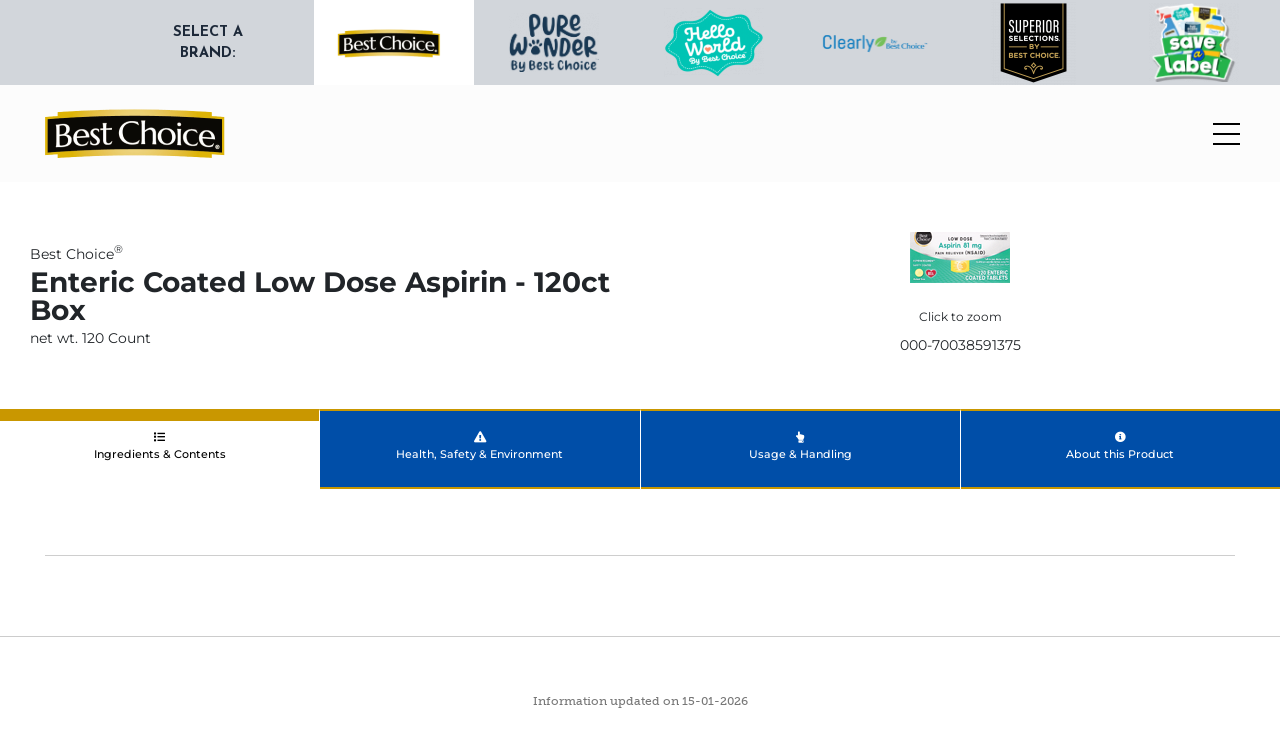

--- FILE ---
content_type: text/html; charset=UTF-8
request_url: https://bestchoicebrand.com/product/0007003859137/
body_size: 25155
content:
<link rel="stylesheet" href="https://bestchoicebrand.com/wp-content/themes/hello-elementor-child/rivir/assets/css/image-zoom.css">
<link rel="stylesheet" href="https://bestchoicebrand.com/wp-content/themes/hello-elementor-child/rivir/assets/css/slick.css">


<!doctype html>
<html lang="en-US">
<head>
	<meta charset="UTF-8">
	<meta name="viewport" content="width=device-width, initial-scale=1">
	<link rel="profile" href="https://gmpg.org/xfn/11">
	<title>Aspirin Low Strength Adult 81Mg Coated Tablets 0007003859137 &#8211; Best Choice®</title>
<meta name='robots' content='max-image-preview:large' />
<link rel='dns-prefetch' href='//cdnjs.cloudflare.com' />
<link rel="alternate" type="application/rss+xml" title="Best Choice® &raquo; Feed" href="https://bestchoicebrand.com/feed/" />
<link rel="alternate" type="application/rss+xml" title="Best Choice® &raquo; Comments Feed" href="https://bestchoicebrand.com/comments/feed/" />
<link rel="alternate" title="oEmbed (JSON)" type="application/json+oembed" href="https://bestchoicebrand.com/wp-json/oembed/1.0/embed?url=https%3A%2F%2Fbestchoicebrand.com%2Fproduct%2F0007003859137%2F" />
<link rel="alternate" title="oEmbed (XML)" type="text/xml+oembed" href="https://bestchoicebrand.com/wp-json/oembed/1.0/embed?url=https%3A%2F%2Fbestchoicebrand.com%2Fproduct%2F0007003859137%2F&#038;format=xml" />
<style id='wp-img-auto-sizes-contain-inline-css'>
img:is([sizes=auto i],[sizes^="auto," i]){contain-intrinsic-size:3000px 1500px}
/*# sourceURL=wp-img-auto-sizes-contain-inline-css */
</style>
<style id='wp-emoji-styles-inline-css'>

	img.wp-smiley, img.emoji {
		display: inline !important;
		border: none !important;
		box-shadow: none !important;
		height: 1em !important;
		width: 1em !important;
		margin: 0 0.07em !important;
		vertical-align: -0.1em !important;
		background: none !important;
		padding: 0 !important;
	}
/*# sourceURL=wp-emoji-styles-inline-css */
</style>
<link rel='stylesheet' id='wp-block-library-css' href='https://bestchoicebrand.com/wp-includes/css/dist/block-library/style.css?ver=6.9' media='all' />
<style id='global-styles-inline-css'>
:root{--wp--preset--aspect-ratio--square: 1;--wp--preset--aspect-ratio--4-3: 4/3;--wp--preset--aspect-ratio--3-4: 3/4;--wp--preset--aspect-ratio--3-2: 3/2;--wp--preset--aspect-ratio--2-3: 2/3;--wp--preset--aspect-ratio--16-9: 16/9;--wp--preset--aspect-ratio--9-16: 9/16;--wp--preset--color--black: #000000;--wp--preset--color--cyan-bluish-gray: #abb8c3;--wp--preset--color--white: #ffffff;--wp--preset--color--pale-pink: #f78da7;--wp--preset--color--vivid-red: #cf2e2e;--wp--preset--color--luminous-vivid-orange: #ff6900;--wp--preset--color--luminous-vivid-amber: #fcb900;--wp--preset--color--light-green-cyan: #7bdcb5;--wp--preset--color--vivid-green-cyan: #00d084;--wp--preset--color--pale-cyan-blue: #8ed1fc;--wp--preset--color--vivid-cyan-blue: #0693e3;--wp--preset--color--vivid-purple: #9b51e0;--wp--preset--gradient--vivid-cyan-blue-to-vivid-purple: linear-gradient(135deg,rgb(6,147,227) 0%,rgb(155,81,224) 100%);--wp--preset--gradient--light-green-cyan-to-vivid-green-cyan: linear-gradient(135deg,rgb(122,220,180) 0%,rgb(0,208,130) 100%);--wp--preset--gradient--luminous-vivid-amber-to-luminous-vivid-orange: linear-gradient(135deg,rgb(252,185,0) 0%,rgb(255,105,0) 100%);--wp--preset--gradient--luminous-vivid-orange-to-vivid-red: linear-gradient(135deg,rgb(255,105,0) 0%,rgb(207,46,46) 100%);--wp--preset--gradient--very-light-gray-to-cyan-bluish-gray: linear-gradient(135deg,rgb(238,238,238) 0%,rgb(169,184,195) 100%);--wp--preset--gradient--cool-to-warm-spectrum: linear-gradient(135deg,rgb(74,234,220) 0%,rgb(151,120,209) 20%,rgb(207,42,186) 40%,rgb(238,44,130) 60%,rgb(251,105,98) 80%,rgb(254,248,76) 100%);--wp--preset--gradient--blush-light-purple: linear-gradient(135deg,rgb(255,206,236) 0%,rgb(152,150,240) 100%);--wp--preset--gradient--blush-bordeaux: linear-gradient(135deg,rgb(254,205,165) 0%,rgb(254,45,45) 50%,rgb(107,0,62) 100%);--wp--preset--gradient--luminous-dusk: linear-gradient(135deg,rgb(255,203,112) 0%,rgb(199,81,192) 50%,rgb(65,88,208) 100%);--wp--preset--gradient--pale-ocean: linear-gradient(135deg,rgb(255,245,203) 0%,rgb(182,227,212) 50%,rgb(51,167,181) 100%);--wp--preset--gradient--electric-grass: linear-gradient(135deg,rgb(202,248,128) 0%,rgb(113,206,126) 100%);--wp--preset--gradient--midnight: linear-gradient(135deg,rgb(2,3,129) 0%,rgb(40,116,252) 100%);--wp--preset--font-size--small: 13px;--wp--preset--font-size--medium: 20px;--wp--preset--font-size--large: 36px;--wp--preset--font-size--x-large: 42px;--wp--preset--spacing--20: 0.44rem;--wp--preset--spacing--30: 0.67rem;--wp--preset--spacing--40: 1rem;--wp--preset--spacing--50: 1.5rem;--wp--preset--spacing--60: 2.25rem;--wp--preset--spacing--70: 3.38rem;--wp--preset--spacing--80: 5.06rem;--wp--preset--shadow--natural: 6px 6px 9px rgba(0, 0, 0, 0.2);--wp--preset--shadow--deep: 12px 12px 50px rgba(0, 0, 0, 0.4);--wp--preset--shadow--sharp: 6px 6px 0px rgba(0, 0, 0, 0.2);--wp--preset--shadow--outlined: 6px 6px 0px -3px rgb(255, 255, 255), 6px 6px rgb(0, 0, 0);--wp--preset--shadow--crisp: 6px 6px 0px rgb(0, 0, 0);}:root { --wp--style--global--content-size: 800px;--wp--style--global--wide-size: 1200px; }:where(body) { margin: 0; }.wp-site-blocks > .alignleft { float: left; margin-right: 2em; }.wp-site-blocks > .alignright { float: right; margin-left: 2em; }.wp-site-blocks > .aligncenter { justify-content: center; margin-left: auto; margin-right: auto; }:where(.wp-site-blocks) > * { margin-block-start: 24px; margin-block-end: 0; }:where(.wp-site-blocks) > :first-child { margin-block-start: 0; }:where(.wp-site-blocks) > :last-child { margin-block-end: 0; }:root { --wp--style--block-gap: 24px; }:root :where(.is-layout-flow) > :first-child{margin-block-start: 0;}:root :where(.is-layout-flow) > :last-child{margin-block-end: 0;}:root :where(.is-layout-flow) > *{margin-block-start: 24px;margin-block-end: 0;}:root :where(.is-layout-constrained) > :first-child{margin-block-start: 0;}:root :where(.is-layout-constrained) > :last-child{margin-block-end: 0;}:root :where(.is-layout-constrained) > *{margin-block-start: 24px;margin-block-end: 0;}:root :where(.is-layout-flex){gap: 24px;}:root :where(.is-layout-grid){gap: 24px;}.is-layout-flow > .alignleft{float: left;margin-inline-start: 0;margin-inline-end: 2em;}.is-layout-flow > .alignright{float: right;margin-inline-start: 2em;margin-inline-end: 0;}.is-layout-flow > .aligncenter{margin-left: auto !important;margin-right: auto !important;}.is-layout-constrained > .alignleft{float: left;margin-inline-start: 0;margin-inline-end: 2em;}.is-layout-constrained > .alignright{float: right;margin-inline-start: 2em;margin-inline-end: 0;}.is-layout-constrained > .aligncenter{margin-left: auto !important;margin-right: auto !important;}.is-layout-constrained > :where(:not(.alignleft):not(.alignright):not(.alignfull)){max-width: var(--wp--style--global--content-size);margin-left: auto !important;margin-right: auto !important;}.is-layout-constrained > .alignwide{max-width: var(--wp--style--global--wide-size);}body .is-layout-flex{display: flex;}.is-layout-flex{flex-wrap: wrap;align-items: center;}.is-layout-flex > :is(*, div){margin: 0;}body .is-layout-grid{display: grid;}.is-layout-grid > :is(*, div){margin: 0;}body{padding-top: 0px;padding-right: 0px;padding-bottom: 0px;padding-left: 0px;}a:where(:not(.wp-element-button)){text-decoration: underline;}:root :where(.wp-element-button, .wp-block-button__link){background-color: #32373c;border-width: 0;color: #fff;font-family: inherit;font-size: inherit;font-style: inherit;font-weight: inherit;letter-spacing: inherit;line-height: inherit;padding-top: calc(0.667em + 2px);padding-right: calc(1.333em + 2px);padding-bottom: calc(0.667em + 2px);padding-left: calc(1.333em + 2px);text-decoration: none;text-transform: inherit;}.has-black-color{color: var(--wp--preset--color--black) !important;}.has-cyan-bluish-gray-color{color: var(--wp--preset--color--cyan-bluish-gray) !important;}.has-white-color{color: var(--wp--preset--color--white) !important;}.has-pale-pink-color{color: var(--wp--preset--color--pale-pink) !important;}.has-vivid-red-color{color: var(--wp--preset--color--vivid-red) !important;}.has-luminous-vivid-orange-color{color: var(--wp--preset--color--luminous-vivid-orange) !important;}.has-luminous-vivid-amber-color{color: var(--wp--preset--color--luminous-vivid-amber) !important;}.has-light-green-cyan-color{color: var(--wp--preset--color--light-green-cyan) !important;}.has-vivid-green-cyan-color{color: var(--wp--preset--color--vivid-green-cyan) !important;}.has-pale-cyan-blue-color{color: var(--wp--preset--color--pale-cyan-blue) !important;}.has-vivid-cyan-blue-color{color: var(--wp--preset--color--vivid-cyan-blue) !important;}.has-vivid-purple-color{color: var(--wp--preset--color--vivid-purple) !important;}.has-black-background-color{background-color: var(--wp--preset--color--black) !important;}.has-cyan-bluish-gray-background-color{background-color: var(--wp--preset--color--cyan-bluish-gray) !important;}.has-white-background-color{background-color: var(--wp--preset--color--white) !important;}.has-pale-pink-background-color{background-color: var(--wp--preset--color--pale-pink) !important;}.has-vivid-red-background-color{background-color: var(--wp--preset--color--vivid-red) !important;}.has-luminous-vivid-orange-background-color{background-color: var(--wp--preset--color--luminous-vivid-orange) !important;}.has-luminous-vivid-amber-background-color{background-color: var(--wp--preset--color--luminous-vivid-amber) !important;}.has-light-green-cyan-background-color{background-color: var(--wp--preset--color--light-green-cyan) !important;}.has-vivid-green-cyan-background-color{background-color: var(--wp--preset--color--vivid-green-cyan) !important;}.has-pale-cyan-blue-background-color{background-color: var(--wp--preset--color--pale-cyan-blue) !important;}.has-vivid-cyan-blue-background-color{background-color: var(--wp--preset--color--vivid-cyan-blue) !important;}.has-vivid-purple-background-color{background-color: var(--wp--preset--color--vivid-purple) !important;}.has-black-border-color{border-color: var(--wp--preset--color--black) !important;}.has-cyan-bluish-gray-border-color{border-color: var(--wp--preset--color--cyan-bluish-gray) !important;}.has-white-border-color{border-color: var(--wp--preset--color--white) !important;}.has-pale-pink-border-color{border-color: var(--wp--preset--color--pale-pink) !important;}.has-vivid-red-border-color{border-color: var(--wp--preset--color--vivid-red) !important;}.has-luminous-vivid-orange-border-color{border-color: var(--wp--preset--color--luminous-vivid-orange) !important;}.has-luminous-vivid-amber-border-color{border-color: var(--wp--preset--color--luminous-vivid-amber) !important;}.has-light-green-cyan-border-color{border-color: var(--wp--preset--color--light-green-cyan) !important;}.has-vivid-green-cyan-border-color{border-color: var(--wp--preset--color--vivid-green-cyan) !important;}.has-pale-cyan-blue-border-color{border-color: var(--wp--preset--color--pale-cyan-blue) !important;}.has-vivid-cyan-blue-border-color{border-color: var(--wp--preset--color--vivid-cyan-blue) !important;}.has-vivid-purple-border-color{border-color: var(--wp--preset--color--vivid-purple) !important;}.has-vivid-cyan-blue-to-vivid-purple-gradient-background{background: var(--wp--preset--gradient--vivid-cyan-blue-to-vivid-purple) !important;}.has-light-green-cyan-to-vivid-green-cyan-gradient-background{background: var(--wp--preset--gradient--light-green-cyan-to-vivid-green-cyan) !important;}.has-luminous-vivid-amber-to-luminous-vivid-orange-gradient-background{background: var(--wp--preset--gradient--luminous-vivid-amber-to-luminous-vivid-orange) !important;}.has-luminous-vivid-orange-to-vivid-red-gradient-background{background: var(--wp--preset--gradient--luminous-vivid-orange-to-vivid-red) !important;}.has-very-light-gray-to-cyan-bluish-gray-gradient-background{background: var(--wp--preset--gradient--very-light-gray-to-cyan-bluish-gray) !important;}.has-cool-to-warm-spectrum-gradient-background{background: var(--wp--preset--gradient--cool-to-warm-spectrum) !important;}.has-blush-light-purple-gradient-background{background: var(--wp--preset--gradient--blush-light-purple) !important;}.has-blush-bordeaux-gradient-background{background: var(--wp--preset--gradient--blush-bordeaux) !important;}.has-luminous-dusk-gradient-background{background: var(--wp--preset--gradient--luminous-dusk) !important;}.has-pale-ocean-gradient-background{background: var(--wp--preset--gradient--pale-ocean) !important;}.has-electric-grass-gradient-background{background: var(--wp--preset--gradient--electric-grass) !important;}.has-midnight-gradient-background{background: var(--wp--preset--gradient--midnight) !important;}.has-small-font-size{font-size: var(--wp--preset--font-size--small) !important;}.has-medium-font-size{font-size: var(--wp--preset--font-size--medium) !important;}.has-large-font-size{font-size: var(--wp--preset--font-size--large) !important;}.has-x-large-font-size{font-size: var(--wp--preset--font-size--x-large) !important;}
:root :where(.wp-block-pullquote){font-size: 1.5em;line-height: 1.6;}
/*# sourceURL=global-styles-inline-css */
</style>
<link rel='stylesheet' id='contact-form-7-css' href='https://bestchoicebrand.com/wp-content/plugins/contact-form-7/includes/css/styles.css?ver=6.1.4' media='all' />
<link rel='stylesheet' id='wpsl-styles-css' href='https://bestchoicebrand.com/wp-content/plugins/wp-store-locator/css/styles.css?ver=2.2.261' media='all' />
<link rel='stylesheet' id='megamenu-css' href='https://bestchoicebrand.com/wp-content/uploads/maxmegamenu/style.css?ver=15094c' media='all' />
<link rel='stylesheet' id='dashicons-css' href='https://bestchoicebrand.com/wp-includes/css/dashicons.css?ver=6.9' media='all' />
<link rel='stylesheet' id='hello-elementor-css' href='https://bestchoicebrand.com/wp-content/themes/hello-elementor/assets/css/reset.css?ver=3.4.5' media='all' />
<link rel='stylesheet' id='hello-elementor-theme-style-css' href='https://bestchoicebrand.com/wp-content/themes/hello-elementor/assets/css/theme.css?ver=3.4.5' media='all' />
<link rel='stylesheet' id='hello-elementor-header-footer-css' href='https://bestchoicebrand.com/wp-content/themes/hello-elementor/assets/css/header-footer.css?ver=3.4.5' media='all' />
<link rel='stylesheet' id='elementor-frontend-css' href='https://bestchoicebrand.com/wp-content/uploads/elementor/css/custom-frontend.css?ver=1768993651' media='all' />
<link rel='stylesheet' id='elementor-post-5-css' href='https://bestchoicebrand.com/wp-content/uploads/elementor/css/post-5.css?ver=1768993651' media='all' />
<link rel='stylesheet' id='widget-image-css' href='https://bestchoicebrand.com/wp-content/plugins/elementor/assets/css/widget-image.min.css?ver=3.34.2' media='all' />
<link rel='stylesheet' id='swiper-css' href='https://bestchoicebrand.com/wp-content/plugins/elementor/assets/lib/swiper/v8/css/swiper.css?ver=8.4.5' media='all' />
<link rel='stylesheet' id='e-swiper-css' href='https://bestchoicebrand.com/wp-content/plugins/elementor/assets/css/conditionals/e-swiper.css?ver=3.34.2' media='all' />
<link rel='stylesheet' id='widget-icon-list-css' href='https://bestchoicebrand.com/wp-content/uploads/elementor/css/custom-widget-icon-list.min.css?ver=1768993651' media='all' />
<link rel='stylesheet' id='e-sticky-css' href='https://bestchoicebrand.com/wp-content/plugins/elementor-pro/assets/css/modules/sticky.css?ver=3.34.1' media='all' />
<link rel='stylesheet' id='widget-nav-menu-css' href='https://bestchoicebrand.com/wp-content/uploads/elementor/css/custom-pro-widget-nav-menu.min.css?ver=1768993651' media='all' />
<link rel='stylesheet' id='widget-divider-css' href='https://bestchoicebrand.com/wp-content/plugins/elementor/assets/css/widget-divider.min.css?ver=3.34.2' media='all' />
<link rel='stylesheet' id='widget-heading-css' href='https://bestchoicebrand.com/wp-content/plugins/elementor/assets/css/widget-heading.min.css?ver=3.34.2' media='all' />
<link rel='stylesheet' id='e-popup-css' href='https://bestchoicebrand.com/wp-content/plugins/elementor-pro/assets/css/conditionals/popup.min.css?ver=3.34.1' media='all' />
<link rel='stylesheet' id='e-animation-fadeIn-css' href='https://bestchoicebrand.com/wp-content/plugins/elementor/assets/lib/animations/styles/fadeIn.css?ver=3.34.2' media='all' />
<link rel='stylesheet' id='elementor-icons-css' href='https://bestchoicebrand.com/wp-content/plugins/elementor/assets/lib/eicons/css/elementor-icons.css?ver=5.46.0' media='all' />
<link rel='stylesheet' id='elementor-post-62-css' href='https://bestchoicebrand.com/wp-content/uploads/elementor/css/post-62.css?ver=1768993652' media='all' />
<link rel='stylesheet' id='elementor-post-84-css' href='https://bestchoicebrand.com/wp-content/uploads/elementor/css/post-84.css?ver=1768993652' media='all' />
<link rel='stylesheet' id='elementor-post-115982-css' href='https://bestchoicebrand.com/wp-content/uploads/elementor/css/post-115982.css?ver=1768993652' media='all' />
<link rel='stylesheet' id='elementor-post-85281-css' href='https://bestchoicebrand.com/wp-content/uploads/elementor/css/post-85281.css?ver=1768993652' media='all' />
<link rel='stylesheet' id='child-style-css' href='https://bestchoicebrand.com/wp-content/themes/hello-elementor-child/style.css?ver=1.0' media='all' />
<link rel='stylesheet' id='bootstrap-css' href='https://bestchoicebrand.com/wp-content/themes/hello-elementor-child/assets/css/bootstrap.min.css?ver=1.0' media='all' />
<link rel='stylesheet' id='intlTelInput-css' href='https://cdnjs.cloudflare.com/ajax/libs/intl-tel-input/17.0.8/css/intlTelInput.css?ver=1.0' media='all' />
<link rel='stylesheet' id='mmenu-css' href='https://bestchoicebrand.com/wp-content/themes/hello-elementor-child/assets/css/mmenu-light.css?ver=1.0' media='all' />
<link rel='stylesheet' id='ald-styles-css' href='https://bestchoicebrand.com/wp-content/plugins/ajax-load-more-anything/assets/styles.min.css?ver=3.3.9' media='all' />
<link rel='stylesheet' id='elementor-gf-local-montserrat-css' href='https://bestchoicebrand.com/wp-content/uploads/elementor/google-fonts/css/montserrat.css?ver=1742296748' media='all' />
<link rel='stylesheet' id='elementor-gf-josefinsans-css' href='https://fonts.googleapis.com/css?family=Josefin+Sans:100,100italic,200,200italic,300,300italic,400,400italic,500,500italic,600,600italic,700,700italic,800,800italic,900,900italic&#038;display=auto' media='all' />
<link rel='stylesheet' id='elementor-icons-shared-0-css' href='https://bestchoicebrand.com/wp-content/plugins/elementor/assets/lib/font-awesome/css/fontawesome.css?ver=5.15.3' media='all' />
<link rel='stylesheet' id='elementor-icons-fa-brands-css' href='https://bestchoicebrand.com/wp-content/plugins/elementor/assets/lib/font-awesome/css/brands.css?ver=5.15.3' media='all' />
<link rel='stylesheet' id='elementor-icons-fontello-icon-css' href='https://bestchoicebrand.com/wp-content/uploads/elementor/custom-icons/fontello-icon/css/fontello-icon.css?ver=1.0.0' media='all' />
<link rel='stylesheet' id='elementor-icons-fa-solid-css' href='https://bestchoicebrand.com/wp-content/plugins/elementor/assets/lib/font-awesome/css/solid.css?ver=5.15.3' media='all' />
<script src="https://bestchoicebrand.com/wp-includes/js/jquery/jquery.js?ver=3.7.1" id="jquery-core-js"></script>
<script src="https://bestchoicebrand.com/wp-includes/js/jquery/jquery-migrate.js?ver=3.4.1" id="jquery-migrate-js"></script>
<link rel="https://api.w.org/" href="https://bestchoicebrand.com/wp-json/" /><link rel="alternate" title="JSON" type="application/json" href="https://bestchoicebrand.com/wp-json/wp/v2/product/119121" /><link rel="EditURI" type="application/rsd+xml" title="RSD" href="https://bestchoicebrand.com/xmlrpc.php?rsd" />
<link rel="canonical" href="https://bestchoicebrand.com/product/0007003859137/" />
<link rel='shortlink' href='https://bestchoicebrand.com/?p=119121' />
<script type="text/javascript"> var ajaxurl = "https://bestchoicebrand.com/wp-admin/admin-ajax.php"; </script><meta name="generator" content="Elementor 3.34.2; features: additional_custom_breakpoints; settings: css_print_method-external, google_font-enabled, font_display-auto">
<script>
jQuery(document).ready(function () {
if (window.location.href.indexOf('isSmartLabel') > -1) {
	var isSmartLabel = GetParameterValues('isSmartLabel').split('#');
	if(isSmartLabel[0] === 'true'){
		jQuery('.elementor-location-header, .single-product-footer-bg, .elementor-location-footer').remove();
		jQuery( 'body' ).prepend('<nav class="navbar navbar-static-top navbar-default navbar-inverse main-nav landing" role="navigation" style="margin-bottom: 0;"><div class="container-fluid"><div class="navbar-header"><a class="navbar-brand"><img src="/wp-content/themes/hello-elementor-child/assets/images/smart_label_logo.png" class="logo-image"></a></div></div></nav>');
	}
}
function GetParameterValues(param) {
	var url = window.location.href.slice(window.location.href.indexOf('?') + 1).split('&');
		for (var i = 0; i < url.length; i++) {
		var urlparam = url[i].split('=');
			if (urlparam[0] === param) {
				return urlparam[1];
			}
		}
	}
});
</script>
<!-- Google tag (gtag.js) -->
<script async src="https://www.googletagmanager.com/gtag/js?id=G-L3ZYP7BS39"></script>
<script>
  window.dataLayer = window.dataLayer || [];
  function gtag(){dataLayer.push(arguments);}
  gtag('js', new Date());

  gtag('config', 'G-L3ZYP7BS39');
</script>
			<style>
				.e-con.e-parent:nth-of-type(n+4):not(.e-lazyloaded):not(.e-no-lazyload),
				.e-con.e-parent:nth-of-type(n+4):not(.e-lazyloaded):not(.e-no-lazyload) * {
					background-image: none !important;
				}
				@media screen and (max-height: 1024px) {
					.e-con.e-parent:nth-of-type(n+3):not(.e-lazyloaded):not(.e-no-lazyload),
					.e-con.e-parent:nth-of-type(n+3):not(.e-lazyloaded):not(.e-no-lazyload) * {
						background-image: none !important;
					}
				}
				@media screen and (max-height: 640px) {
					.e-con.e-parent:nth-of-type(n+2):not(.e-lazyloaded):not(.e-no-lazyload),
					.e-con.e-parent:nth-of-type(n+2):not(.e-lazyloaded):not(.e-no-lazyload) * {
						background-image: none !important;
					}
				}
			</style>
			<link rel="icon" href="https://bestchoicebrand.com/wp-content/uploads/2023/07/Best-Choice-favicon-150x150.png" sizes="32x32" />
<link rel="icon" href="https://bestchoicebrand.com/wp-content/uploads/2023/07/Best-Choice-favicon-300x300.png" sizes="192x192" />
<link rel="apple-touch-icon" href="https://bestchoicebrand.com/wp-content/uploads/2023/07/Best-Choice-favicon-300x300.png" />
<meta name="msapplication-TileImage" content="https://bestchoicebrand.com/wp-content/uploads/2023/07/Best-Choice-favicon-300x300.png" />
<style type="text/css">.search-product-result .product-item,.search-recipe-result .recipe-item,.search-post-result .post-item{display:none}</style><style type="text/css">/** Mega Menu CSS: fs **/</style>
</head>
<body class="wp-singular product-template-default single single-product postid-119121 wp-custom-logo wp-embed-responsive wp-theme-hello-elementor wp-child-theme-hello-elementor-child mega-menu-menu-1 vis hello-elementor-default elementor-default elementor-kit-5">


<a class="skip-link screen-reader-text" href="#content">Skip to content</a>

		<header data-elementor-type="header" data-elementor-id="62" class="elementor elementor-62 elementor-location-header" data-elementor-post-type="elementor_library">
					<section class="elementor-section elementor-top-section elementor-element elementor-element-2289db8 elementor-section-full_width elementor-hidden-tablet elementor-hidden-mobile clickable-header-links elementor-section-height-default elementor-section-height-default" data-id="2289db8" data-element_type="section" data-settings="{&quot;background_background&quot;:&quot;classic&quot;}">
						<div class="elementor-container elementor-column-gap-default">
					<div class="elementor-column elementor-col-100 elementor-top-column elementor-element elementor-element-2f5ba43" data-id="2f5ba43" data-element_type="column">
			<div class="elementor-widget-wrap elementor-element-populated">
						<section class="elementor-section elementor-inner-section elementor-element elementor-element-49a95e8 elementor-section-height-min-height subsite-logos elementor-section-boxed elementor-section-height-default" data-id="49a95e8" data-element_type="section">
						<div class="elementor-container elementor-column-gap-default">
					<div class="elementor-column elementor-col-12 elementor-inner-column elementor-element elementor-element-e2e58b0" data-id="e2e58b0" data-element_type="column" data-settings="{&quot;background_background&quot;:&quot;classic&quot;}">
			<div class="elementor-widget-wrap">
							</div>
		</div>
				<div class="elementor-column elementor-col-12 elementor-inner-column elementor-element elementor-element-e2b8be2" data-id="e2b8be2" data-element_type="column" data-settings="{&quot;background_background&quot;:&quot;classic&quot;}">
			<div class="elementor-widget-wrap elementor-element-populated">
						<div class="elementor-element elementor-element-7262ca1 elementor-widget__width-initial elementor-widget elementor-widget-text-editor" data-id="7262ca1" data-element_type="widget" data-widget_type="text-editor.default">
				<div class="elementor-widget-container">
									<div>Select a Brand:</div>								</div>
				</div>
					</div>
		</div>
				<div class="elementor-column elementor-col-12 elementor-inner-column elementor-element elementor-element-4267e81" data-id="4267e81" data-element_type="column" data-settings="{&quot;background_background&quot;:&quot;classic&quot;}">
			<div class="elementor-widget-wrap elementor-element-populated">
						<div class="elementor-element elementor-element-b1f67f9 elementor-widget__width-auto elementor-widget elementor-widget-image" data-id="b1f67f9" data-element_type="widget" data-widget_type="image.default">
				<div class="elementor-widget-container">
																<a href="https://bestchoicebrand.com">
							<img src="https://bestchoicebrand.com/wp-content/uploads/elementor/thumbs/AWG_Brands_BestChoice_Grocery_Logo-qbkx7xa33wgw9qbe3azvbnycadhdhytpr9jre4e3b4.png" title="AWG_Brands_BestChoice_Grocery_Logo" alt="AWG_Brands_BestChoice_Grocery_Logo" loading="lazy" />								</a>
															</div>
				</div>
					</div>
		</div>
				<div class="elementor-column elementor-col-12 elementor-inner-column elementor-element elementor-element-8cd7799" data-id="8cd7799" data-element_type="column" data-settings="{&quot;background_background&quot;:&quot;classic&quot;}">
			<div class="elementor-widget-wrap elementor-element-populated">
						<div class="elementor-element elementor-element-9127ef0 elementor-widget__width-auto elementor-widget elementor-widget-image" data-id="9127ef0" data-element_type="widget" data-widget_type="image.default">
				<div class="elementor-widget-container">
																<a href="/purewonder/" target="_blank">
							<img src="https://bestchoicebrand.com/wp-content/uploads/elementor/thumbs/Pure-wonder-1-r36byc1vmhsfy01o88cauj42ncpl0stdfjiicakn9q.png" title="Pure-wonder-1" alt="Pure-wonder-1" loading="lazy" />								</a>
															</div>
				</div>
					</div>
		</div>
				<div class="elementor-column elementor-col-12 elementor-inner-column elementor-element elementor-element-efe5bc7" data-id="efe5bc7" data-element_type="column" data-settings="{&quot;background_background&quot;:&quot;classic&quot;}">
			<div class="elementor-widget-wrap elementor-element-populated">
						<div class="elementor-element elementor-element-d8e9acb elementor-widget__width-auto elementor-widget elementor-widget-image" data-id="d8e9acb" data-element_type="widget" data-widget_type="image.default">
				<div class="elementor-widget-container">
																<a href="/helloworld/" target="_blank">
							<img src="https://bestchoicebrand.com/wp-content/uploads/elementor/thumbs/hello-world-logo-r36byczpxppbdr3930ysrx6db35oz31k3i2q8exh9u.png" title="hello-world-logo" alt="hello-world-logo" loading="lazy" />								</a>
															</div>
				</div>
					</div>
		</div>
				<div class="elementor-column elementor-col-12 elementor-inner-column elementor-element elementor-element-c5ffe15" data-id="c5ffe15" data-element_type="column" data-settings="{&quot;background_background&quot;:&quot;classic&quot;}">
			<div class="elementor-widget-wrap elementor-element-populated">
						<div class="elementor-element elementor-element-e25029e elementor-widget__width-auto elementor-widget elementor-widget-image" data-id="e25029e" data-element_type="widget" data-widget_type="image.default">
				<div class="elementor-widget-container">
																<a href="/clearly/" target="_blank">
							<img src="https://bestchoicebrand.com/wp-content/uploads/elementor/thumbs/AWG_Brands_ClearlybyBestChoice_Logo-1-qbkx7xa38q4t9uu7s7pazp3cxv6zcinusekocehzny.png" title="AWG_Brands_ClearlybyBestChoice_Logo 1" alt="AWG_Brands_ClearlybyBestChoice_Logo 1" loading="lazy" />								</a>
															</div>
				</div>
					</div>
		</div>
				<div class="elementor-column elementor-col-12 elementor-inner-column elementor-element elementor-element-c0712bc" data-id="c0712bc" data-element_type="column" data-settings="{&quot;background_background&quot;:&quot;classic&quot;}">
			<div class="elementor-widget-wrap elementor-element-populated">
						<div class="elementor-element elementor-element-a0888e5 elementor-widget__width-auto elementor-widget elementor-widget-image" data-id="a0888e5" data-element_type="widget" data-widget_type="image.default">
				<div class="elementor-widget-container">
																<a href="/superiorselections/" target="_blank">
							<img src="https://bestchoicebrand.com/wp-content/uploads/elementor/thumbs/SSBC-Logo-rezd2jxz77l1z5cq8azddyzamz3fvwqp3kramd3bma.png" title="SSBC-Logo" alt="SSBC-Logo" loading="lazy" />								</a>
															</div>
				</div>
					</div>
		</div>
				<div class="elementor-column elementor-col-12 elementor-inner-column elementor-element elementor-element-247d16d" data-id="247d16d" data-element_type="column" data-settings="{&quot;background_background&quot;:&quot;classic&quot;}">
			<div class="elementor-widget-wrap elementor-element-populated">
						<div class="elementor-element elementor-element-7c39c23 elementor-widget__width-auto elementor-widget elementor-widget-image" data-id="7c39c23" data-element_type="widget" data-widget_type="image.default">
				<div class="elementor-widget-container">
																<a href="https://save-a-label.com/" target="_blank">
							<img src="https://bestchoicebrand.com/wp-content/uploads/elementor/thumbs/Save-A-Label-new-rhjlfiy0nw5g0lkzmqcim6vop4ktb3x16rv61dk68m.png" title="Save-A-Label-new" alt="Save-A-Label-new" loading="lazy" />								</a>
															</div>
				</div>
					</div>
		</div>
					</div>
		</section>
					</div>
		</div>
					</div>
		</section>
				<section class="elementor-section elementor-top-section elementor-element elementor-element-59ebdc8 elementor-section-full_width elementor-hidden-laptop elementor-hidden-tablet elementor-hidden-mobile elementor-section-height-default elementor-section-height-default" data-id="59ebdc8" data-element_type="section" data-settings="{&quot;background_background&quot;:&quot;classic&quot;}">
						<div class="elementor-container elementor-column-gap-default">
					<div class="elementor-column elementor-col-100 elementor-top-column elementor-element elementor-element-56f92fd" data-id="56f92fd" data-element_type="column">
			<div class="elementor-widget-wrap elementor-element-populated">
						<section class="elementor-section elementor-inner-section elementor-element elementor-element-10c57c2 elementor-hidden-tablet elementor-hidden-mobile elementor-section-height-min-height elementor-section-boxed elementor-section-height-default" data-id="10c57c2" data-element_type="section">
						<div class="elementor-container elementor-column-gap-default">
					<div class="elementor-column elementor-col-25 elementor-inner-column elementor-element elementor-element-6813718" data-id="6813718" data-element_type="column">
			<div class="elementor-widget-wrap elementor-element-populated">
						<div class="elementor-element elementor-element-842bebf elementor-widget__width-auto elementor-widget elementor-widget-theme-site-logo elementor-widget-image" data-id="842bebf" data-element_type="widget" data-widget_type="theme-site-logo.default">
				<div class="elementor-widget-container">
											<a href="https://bestchoicebrand.com">
			<img width="190" height="57" src="https://bestchoicebrand.com/wp-content/uploads/2023/06/AWG_Brands_BestChoice_Grocery_Logo.png" class="attachment-full size-full wp-image-111" alt="" srcset="https://bestchoicebrand.com/wp-content/uploads/2023/06/AWG_Brands_BestChoice_Grocery_Logo.png 190w, https://bestchoicebrand.com/wp-content/uploads/2023/06/elementor/thumbs/AWG_Brands_BestChoice_Grocery_Logo-qbkx7xa33wgw9qbe3azvbnycadhdhytpr9jre4e3b4.png 108w" sizes="(max-width: 190px) 100vw, 190px" />				</a>
											</div>
				</div>
					</div>
		</div>
				<div class="elementor-column elementor-col-25 elementor-inner-column elementor-element elementor-element-c68cce8 header-menu-column" data-id="c68cce8" data-element_type="column" data-settings="{&quot;background_background&quot;:&quot;classic&quot;}">
			<div class="elementor-widget-wrap elementor-element-populated">
						<div class="elementor-element elementor-element-9615217 elementor-widget elementor-widget-wp-widget-maxmegamenu" data-id="9615217" data-element_type="widget" id="header-mega-menu" data-widget_type="wp-widget-maxmegamenu.default">
				<div class="elementor-widget-container">
					<div id="mega-menu-wrap-menu-1" class="mega-menu-wrap"><div class="mega-menu-toggle"><div class="mega-toggle-blocks-left"></div><div class="mega-toggle-blocks-center"></div><div class="mega-toggle-blocks-right"><div class='mega-toggle-block mega-menu-toggle-animated-block mega-toggle-block-0' id='mega-toggle-block-0'><button aria-label="Toggle Menu" class="mega-toggle-animated mega-toggle-animated-slider" type="button" aria-expanded="false">
                  <span class="mega-toggle-animated-box">
                    <span class="mega-toggle-animated-inner"></span>
                  </span>
                </button></div></div></div><ul id="mega-menu-menu-1" class="mega-menu max-mega-menu mega-menu-horizontal mega-no-js" data-event="hover_intent" data-effect="fade_up" data-effect-speed="200" data-effect-mobile="disabled" data-effect-speed-mobile="0" data-mobile-force-width="false" data-second-click="go" data-document-click="collapse" data-vertical-behaviour="standard" data-breakpoint="768" data-unbind="true" data-mobile-state="collapse_all" data-mobile-direction="vertical" data-hover-intent-timeout="300" data-hover-intent-interval="100"><li class="mega-menu-item mega-menu-item-type-post_type mega-menu-item-object-page mega-align-bottom-left mega-menu-flyout mega-menu-item-76" id="mega-menu-item-76"><a class="mega-menu-link" href="https://bestchoicebrand.com/where-to-buy/" tabindex="0">Where to Buy</a></li><li class="mega-menu-item mega-menu-item-type-custom mega-menu-item-object-custom mega-menu-item-has-children mega-menu-megamenu mega-align-bottom-left mega-menu-megamenu mega-menu-item-4837" id="mega-menu-item-4837"><a class="mega-menu-link" href="/product/" aria-expanded="false" tabindex="0">Products<span class="mega-indicator" aria-hidden="true"></span></a>
<ul class="mega-sub-menu">
<li class="mega-menu-item mega-menu-item-type-custom mega-menu-item-object-custom mega-menu-column-standard mega-menu-columns-2-of-2 mega-menu-item-85299" style="--columns:2; --span:2" id="mega-menu-item-85299"><a class="mega-menu-link" href="/product/">All Products</a></li><li class="mega-menu-item mega-menu-item-type-widget widget_custom_html mega-menu-column-standard mega-menu-columns-2-of-2 mega-menu-clear mega-menu-item-custom_html-2" style="--columns:2; --span:2" id="mega-menu-item-custom_html-2"><div class="textwidget custom-html-widget"><div class="menu-search-form">
	<form id="search" action="/" method="get" autocomplete="off">
		<input type="text" name="s" id="productsearch" placeholder="Search All Best Choice Products" value="">
		 <input type="hidden" id="hiddenField" value="3487"/>
		<button type="submit" onclick="lookingFor('product')"><img src="/wp-content/themes/hello-elementor-child/assets/images/icons/search.svg"></button>
	</form>
</div></div></li></ul>
</li><li class="mega-menu-item mega-menu-item-type-custom mega-menu-item-object-custom mega-menu-item-has-children mega-menu-megamenu mega-align-bottom-left mega-menu-megamenu mega-menu-item-346" id="mega-menu-item-346"><a class="mega-menu-link" href="/recipes/" aria-expanded="false" tabindex="0">Recipes<span class="mega-indicator" aria-hidden="true"></span></a>
<ul class="mega-sub-menu">
<li class="mega-menu-item mega-menu-item-type-custom mega-menu-item-object-custom mega-menu-column-standard mega-menu-columns-2-of-2 mega-menu-item-92188" style="--columns:2; --span:2" id="mega-menu-item-92188"><a class="mega-menu-link" href="/recipes/#recipe-of-the-month">Recipe of the Month</a></li><li class="mega-menu-item mega-menu-item-type-custom mega-menu-item-object-custom mega-menu-column-standard mega-menu-columns-2-of-2 mega-menu-clear mega-menu-item-92187" style="--columns:2; --span:2" id="mega-menu-item-92187"><a class="mega-menu-link" href="/recipes/#breakfast">Breakfast</a></li><li class="mega-menu-item mega-menu-item-type-custom mega-menu-item-object-custom mega-menu-column-standard mega-menu-columns-2-of-2 mega-menu-clear mega-menu-item-92186" style="--columns:2; --span:2" id="mega-menu-item-92186"><a class="mega-menu-link" href="/recipes/#lunch">Lunch</a></li><li class="mega-menu-item mega-menu-item-type-custom mega-menu-item-object-custom mega-menu-column-standard mega-menu-columns-2-of-2 mega-menu-clear mega-menu-item-92185" style="--columns:2; --span:2" id="mega-menu-item-92185"><a class="mega-menu-link" href="/recipes/#dinner">Dinner</a></li><li class="mega-menu-item mega-menu-item-type-custom mega-menu-item-object-custom mega-menu-column-standard mega-menu-columns-2-of-2 mega-menu-clear mega-menu-item-92184" style="--columns:2; --span:2" id="mega-menu-item-92184"><a class="mega-menu-link" href="/recipes/#sides">Sides</a></li><li class="mega-menu-item mega-menu-item-type-custom mega-menu-item-object-custom mega-menu-column-standard mega-menu-columns-2-of-2 mega-menu-clear mega-menu-item-92182" style="--columns:2; --span:2" id="mega-menu-item-92182"><a class="mega-menu-link" href="/recipes/#dessert">Dessert</a></li><li class="mega-menu-item mega-menu-item-type-custom mega-menu-item-object-custom mega-menu-column-standard mega-menu-columns-2-of-2 mega-menu-clear mega-menu-item-92183" style="--columns:2; --span:2" id="mega-menu-item-92183"><a class="mega-menu-link" href="/recipes/#snacks">Snacks</a></li><li class="mega-menu-item mega-menu-item-type-widget widget_custom_html mega-menu-column-standard mega-menu-columns-2-of-2 mega-menu-clear mega-menu-item-custom_html-3" style="--columns:2; --span:2" id="mega-menu-item-custom_html-3"><div class="textwidget custom-html-widget"><div class="menu-search-form">
	<form id="search" action="/" method="get" autocomplete="off">
		<input type="text" name="s" id="productsearch" placeholder="Search Best Choice Recipes" value="">
		<button type="submit" onclick="lookingFor('recipes')"><img src="/wp-content/themes/hello-elementor-child/assets/images/icons/search.svg"></button>
	</form>
</div></div></li></ul>
</li><li class="mega-menu-item mega-menu-item-type-custom mega-menu-item-object-custom mega-align-bottom-left mega-menu-flyout mega-menu-item-85259" id="mega-menu-item-85259"><a class="mega-menu-link" href="/news/" tabindex="0">What’s New</a></li><li class="mega-menu-item mega-menu-item-type-post_type mega-menu-item-object-page mega-align-bottom-left mega-menu-flyout mega-menu-item-80" id="mega-menu-item-80"><a class="mega-menu-link" href="https://bestchoicebrand.com/contact-us/" tabindex="0">Contact Us</a></li><li class="mega-menu-item mega-menu-item-type-post_type mega-menu-item-object-page mega-menu-item-has-children mega-align-bottom-left mega-menu-flyout mega-menu-item-85288" id="mega-menu-item-85288"><a class="mega-menu-link" href="https://bestchoicebrand.com/our-story/" aria-expanded="false" tabindex="0">Our Story<span class="mega-indicator" aria-hidden="true"></span></a>
<ul class="mega-sub-menu">
<li class="mega-menu-item mega-menu-item-type-post_type mega-menu-item-object-page mega-menu-item-85298" id="mega-menu-item-85298"><a class="mega-menu-link" href="https://bestchoicebrand.com/our-guarantee/">Our Guarantee</a></li><li class="mega-menu-item mega-menu-item-type-custom mega-menu-item-object-custom mega-menu-item-152002" id="mega-menu-item-152002"><a target="_blank" class="mega-menu-link" href="/purewonder/">Pure Wonder by Best Choice™</a></li><li class="mega-menu-item mega-menu-item-type-custom mega-menu-item-object-custom mega-menu-item-152001" id="mega-menu-item-152001"><a target="_blank" class="mega-menu-link" href="/helloworld/">Hello World by Best Choice™</a></li><li class="mega-menu-item mega-menu-item-type-custom mega-menu-item-object-custom mega-menu-item-78631" id="mega-menu-item-78631"><a target="_blank" class="mega-menu-link" href="/clearlybybestchoice/">Clearly by Best Choice™</a></li><li class="mega-menu-item mega-menu-item-type-custom mega-menu-item-object-custom mega-menu-item-78632" id="mega-menu-item-78632"><a target="_blank" class="mega-menu-link" href="/superiorselections/">Best Choice Superior Selections®</a></li><li class="mega-menu-item mega-menu-item-type-custom mega-menu-item-object-custom mega-menu-item-152003" id="mega-menu-item-152003"><a target="_blank" class="mega-menu-link" href="https://save-a-label.com/">Save-A-Label</a></li></ul>
</li></ul></div>				</div>
				</div>
					</div>
		</div>
				<div class="elementor-column elementor-col-25 elementor-inner-column elementor-element elementor-element-305f437 header-social-icons" data-id="305f437" data-element_type="column">
			<div class="elementor-widget-wrap elementor-element-populated">
						<div class="elementor-element elementor-element-0e17cae elementor-icon-list--layout-inline elementor-align-center social-icon-variation elementor-list-item-link-full_width elementor-widget elementor-widget-icon-list" data-id="0e17cae" data-element_type="widget" data-widget_type="icon-list.default">
				<div class="elementor-widget-container">
							<ul class="elementor-icon-list-items elementor-inline-items">
							<li class="elementor-icon-list-item elementor-inline-item">
											<a href="https://www.facebook.com/bestchoicebrand" target="_blank">

												<span class="elementor-icon-list-icon">
							<i aria-hidden="true" class="fab fa-facebook-f"></i>						</span>
										<span class="elementor-icon-list-text"></span>
											</a>
									</li>
								<li class="elementor-icon-list-item elementor-inline-item">
											<a href="https://www.instagram.com/bestchoicebrand/" target="_blank">

												<span class="elementor-icon-list-icon">
							<i aria-hidden="true" class="fab fa-instagram"></i>						</span>
										<span class="elementor-icon-list-text"></span>
											</a>
									</li>
								<li class="elementor-icon-list-item elementor-inline-item">
											<a href="https://www.youtube.com/@bestchoicebrand" target="_blank">

												<span class="elementor-icon-list-icon">
							<i aria-hidden="true" class="fontelloicon fontello-iconyoutube"></i>						</span>
										<span class="elementor-icon-list-text"></span>
											</a>
									</li>
								<li class="elementor-icon-list-item elementor-inline-item">
											<a href="https://www.pinterest.com/BestChoiceBrand/" target="_blank">

												<span class="elementor-icon-list-icon">
							<i aria-hidden="true" class="fab fa-pinterest-p"></i>						</span>
										<span class="elementor-icon-list-text"></span>
											</a>
									</li>
						</ul>
						</div>
				</div>
					</div>
		</div>
				<div class="elementor-column elementor-col-25 elementor-inner-column elementor-element elementor-element-608aa96" data-id="608aa96" data-element_type="column">
			<div class="elementor-widget-wrap elementor-element-populated">
						<div class="elementor-element elementor-element-c7257e8 elementor-widget__width-initial elementor-icon-list--layout-traditional elementor-list-item-link-full_width elementor-widget elementor-widget-icon-list" data-id="c7257e8" data-element_type="widget" id="searchfor" data-widget_type="icon-list.default">
				<div class="elementor-widget-container">
							<ul class="elementor-icon-list-items">
							<li class="elementor-icon-list-item">
											<span class="elementor-icon-list-icon">
							<i aria-hidden="true" class="fas fa-search"></i>						</span>
										<span class="elementor-icon-list-text"></span>
									</li>
						</ul>
						</div>
				</div>
					</div>
		</div>
					</div>
		</section>
					</div>
		</div>
					</div>
		</section>
				<section class="elementor-section elementor-top-section elementor-element elementor-element-669a317 mob-page-header elementor-hidden-desktop elementor-section-boxed elementor-section-height-default elementor-section-height-default" data-id="669a317" data-element_type="section" data-settings="{&quot;background_background&quot;:&quot;classic&quot;,&quot;sticky&quot;:&quot;top&quot;,&quot;sticky_on&quot;:[&quot;laptop&quot;,&quot;tablet&quot;,&quot;mobile&quot;],&quot;sticky_offset_laptop&quot;:&quot;0&quot;,&quot;sticky_effects_offset_laptop&quot;:&quot;0&quot;,&quot;animation_laptop&quot;:&quot;none&quot;,&quot;sticky_offset&quot;:0,&quot;sticky_effects_offset&quot;:0,&quot;sticky_anchor_link_offset&quot;:0}">
						<div class="elementor-container elementor-column-gap-default">
					<div class="elementor-column elementor-col-100 elementor-top-column elementor-element elementor-element-da2bd83" data-id="da2bd83" data-element_type="column">
			<div class="elementor-widget-wrap elementor-element-populated">
						<section class="elementor-section elementor-inner-section elementor-element elementor-element-5f6c7bc elementor-section-boxed elementor-section-height-default elementor-section-height-default" data-id="5f6c7bc" data-element_type="section">
						<div class="elementor-container elementor-column-gap-default">
					<div class="elementor-column elementor-col-50 elementor-inner-column elementor-element elementor-element-96c1ac2" data-id="96c1ac2" data-element_type="column">
			<div class="elementor-widget-wrap elementor-element-populated">
						<div class="elementor-element elementor-element-3914c3e elementor-widget-mobile__width-auto elementor-widget-tablet__width-auto elementor-widget-laptop__width-auto elementor-widget elementor-widget-theme-site-logo elementor-widget-image" data-id="3914c3e" data-element_type="widget" data-widget_type="theme-site-logo.default">
				<div class="elementor-widget-container">
											<a href="https://bestchoicebrand.com">
			<img width="190" height="57" src="https://bestchoicebrand.com/wp-content/uploads/2023/06/AWG_Brands_BestChoice_Grocery_Logo.png" class="attachment-full size-full wp-image-111" alt="" srcset="https://bestchoicebrand.com/wp-content/uploads/2023/06/AWG_Brands_BestChoice_Grocery_Logo.png 190w, https://bestchoicebrand.com/wp-content/uploads/2023/06/elementor/thumbs/AWG_Brands_BestChoice_Grocery_Logo-qbkx7xa33wgw9qbe3azvbnycadhdhytpr9jre4e3b4.png 108w" sizes="(max-width: 190px) 100vw, 190px" />				</a>
											</div>
				</div>
					</div>
		</div>
				<div class="elementor-column elementor-col-50 elementor-inner-column elementor-element elementor-element-18fd956 mob-menu-container" data-id="18fd956" data-element_type="column" id="menu-toggle-icon">
			<div class="elementor-widget-wrap elementor-element-populated">
						<div class="elementor-element elementor-element-2102b60 elementor-widget-tablet__width-auto elementor-widget elementor-widget-html" data-id="2102b60" data-element_type="widget" data-widget_type="html.default">
				<div class="elementor-widget-container">
					<a class="toggler d-block" href="#menu"><img src="/wp-content/themes/hello-elementor-child/assets/images/toggler-icon.svg" /></a>
<a class="toggler-close d-none" href="#menuClose"><img src="/wp-content/themes/hello-elementor-child/assets/images/close-menu.svg" /></a>				</div>
				</div>
					</div>
		</div>
					</div>
		</section>
				<section class="elementor-section elementor-inner-section elementor-element elementor-element-06bad27 elementor-hidden-desktop elementor-hidden-laptop elementor-hidden-tablet elementor-hidden-mobile elementor-section-boxed elementor-section-height-default elementor-section-height-default" data-id="06bad27" data-element_type="section">
						<div class="elementor-container elementor-column-gap-default">
					<div class="elementor-column elementor-col-100 elementor-inner-column elementor-element elementor-element-454298c" data-id="454298c" data-element_type="column">
			<div class="elementor-widget-wrap elementor-element-populated">
						<div class="elementor-element elementor-element-e73cef4 elementor-hidden-desktop elementor-hidden-tablet elementor-hidden-mobile elementor-widget elementor-widget-shortcode" data-id="e73cef4" data-element_type="widget" data-widget_type="shortcode.default">
				<div class="elementor-widget-container">
							<div class="elementor-shortcode"><div class="mbnav" id="menu"><ul id="hMenu" class="menu"><li id="menu-item-102" class="menu-item menu-item-type-post_type menu-item-object-page menu-item-102"><a href="https://bestchoicebrand.com/where-to-buy/">Where To Buy</a></li>
<li id="menu-item-4836" class="menu-item menu-item-type-custom menu-item-object-custom menu-item-has-children menu-item-4836"><a href="/product/">Products</a>
<ul class="sub-menu">
	<li id="menu-item-85300" class="menu-item menu-item-type-custom menu-item-object-custom menu-item-85300"><a href="/product/#new">New</a></li>
	<li id="menu-item-106" class="menu-item menu-item-type-custom menu-item-object-custom menu-item-106"><a href="/product/#featured">Featured</a></li>
	<li id="menu-item-85301" class="menu-item menu-item-type-custom menu-item-object-custom menu-item-85301"><a href="/product/">All Products</a></li>
</ul>
</li>
<li id="menu-item-347" class="menu-item menu-item-type-custom menu-item-object-custom menu-item-has-children menu-item-347"><a href="/recipes/">Recipes</a>
<ul class="sub-menu">
	<li id="menu-item-85538" class="menu-item menu-item-type-taxonomy menu-item-object-recipe_category menu-item-85538"><a href="https://bestchoicebrand.com/recipe/category/recipe-of-the-month/">Recipe of the Month</a></li>
	<li id="menu-item-85302" class="menu-item menu-item-type-taxonomy menu-item-object-recipe_category menu-item-85302"><a href="https://bestchoicebrand.com/recipe/category/breakfast/">Breakfast</a></li>
	<li id="menu-item-85303" class="menu-item menu-item-type-taxonomy menu-item-object-recipe_category menu-item-85303"><a href="https://bestchoicebrand.com/recipe/category/dessert/">Dessert</a></li>
	<li id="menu-item-85304" class="menu-item menu-item-type-taxonomy menu-item-object-recipe_category menu-item-85304"><a href="https://bestchoicebrand.com/recipe/category/dinner/">Dinner</a></li>
	<li id="menu-item-85305" class="menu-item menu-item-type-taxonomy menu-item-object-recipe_category menu-item-85305"><a href="https://bestchoicebrand.com/recipe/category/lunch/">Lunch</a></li>
	<li id="menu-item-85306" class="menu-item menu-item-type-taxonomy menu-item-object-recipe_category menu-item-85306"><a href="https://bestchoicebrand.com/recipe/category/sides/">Sides</a></li>
	<li id="menu-item-85307" class="menu-item menu-item-type-taxonomy menu-item-object-recipe_category menu-item-85307"><a href="https://bestchoicebrand.com/recipe/category/snacks/">Snacks</a></li>
</ul>
</li>
<li id="menu-item-85319" class="menu-item menu-item-type-custom menu-item-object-custom menu-item-85319"><a href="/news/">What’s New</a></li>
<li id="menu-item-105" class="menu-item menu-item-type-post_type menu-item-object-page menu-item-105"><a href="https://bestchoicebrand.com/contact-us/">Contact Us</a></li>
<li id="menu-item-85290" class="menu-item menu-item-type-post_type menu-item-object-page menu-item-has-children menu-item-85290"><a href="https://bestchoicebrand.com/our-story/">Our Story</a>
<ul class="sub-menu">
	<li id="menu-item-85297" class="menu-item menu-item-type-post_type menu-item-object-page menu-item-85297"><a href="https://bestchoicebrand.com/our-guarantee/">Our Guarantee</a></li>
	<li id="menu-item-152005" class="menu-item menu-item-type-custom menu-item-object-custom menu-item-152005"><a target="_blank" href="/purewonder/">Pure Wonder by Best Choice™</a></li>
	<li id="menu-item-152004" class="menu-item menu-item-type-custom menu-item-object-custom menu-item-152004"><a target="_blank" href="/helloworld/">Hello World by Best Choice™</a></li>
	<li id="menu-item-85291" class="menu-item menu-item-type-custom menu-item-object-custom menu-item-85291"><a target="_blank" href="/clearlybybestchoice/">Clearly by Best Choice™</a></li>
	<li id="menu-item-85292" class="menu-item menu-item-type-custom menu-item-object-custom menu-item-85292"><a target="_blank" href="/superiorselections/">Best Choice® Superior Selections®</a></li>
	<li id="menu-item-152006" class="menu-item menu-item-type-custom menu-item-object-custom menu-item-152006"><a target="_blank" href="https://save-a-label.com/">Save-A-Label</a></li>
</ul>
</li>
</ul><div id="mobile-menu-social-icons">		<div data-elementor-type="section" data-elementor-id="117" class="elementor elementor-117 elementor-location-header" data-elementor-post-type="elementor_library">
					<section class="elementor-section elementor-top-section elementor-element elementor-element-1d92d5b elementor-section-full_width elementor-hidden-desktop elementor-section-height-default elementor-section-height-default" data-id="1d92d5b" data-element_type="section" id="mobile-social-icons">
						<div class="elementor-container elementor-column-gap-default">
					<div class="elementor-column elementor-col-100 elementor-top-column elementor-element elementor-element-00d8a98" data-id="00d8a98" data-element_type="column">
			<div class="elementor-widget-wrap elementor-element-populated">
						<div class="elementor-element elementor-element-6069f6c elementor-icon-list--layout-inline elementor-align-center social-icon-variation elementor-mobile-align-start elementor-laptop-align-start elementor-list-item-link-full_width elementor-widget elementor-widget-icon-list" data-id="6069f6c" data-element_type="widget" data-widget_type="icon-list.default">
				<div class="elementor-widget-container">
							<ul class="elementor-icon-list-items elementor-inline-items">
							<li class="elementor-icon-list-item elementor-inline-item">
											<a href="https://www.facebook.com/bestchoicebrand" target="_blank">

												<span class="elementor-icon-list-icon">
							<i aria-hidden="true" class="fab fa-facebook-f"></i>						</span>
										<span class="elementor-icon-list-text"></span>
											</a>
									</li>
								<li class="elementor-icon-list-item elementor-inline-item">
											<a href="https://www.instagram.com/bestchoicebrand/" target="_blank">

												<span class="elementor-icon-list-icon">
							<i aria-hidden="true" class="fab fa-instagram"></i>						</span>
										<span class="elementor-icon-list-text"></span>
											</a>
									</li>
								<li class="elementor-icon-list-item elementor-inline-item">
											<a href="https://www.youtube.com/@bestchoicebrand" target="_blank">

												<span class="elementor-icon-list-icon">
							<i aria-hidden="true" class="fontelloicon fontello-iconyoutube"></i>						</span>
										<span class="elementor-icon-list-text"></span>
											</a>
									</li>
								<li class="elementor-icon-list-item elementor-inline-item">
											<a href="https://www.pinterest.com/BestChoiceBrand/" target="_blank">

												<span class="elementor-icon-list-icon">
							<i aria-hidden="true" class="fab fa-pinterest-p"></i>						</span>
										<span class="elementor-icon-list-text"></span>
											</a>
									</li>
						</ul>
						</div>
				</div>
				<div class="elementor-element elementor-element-560a62b elementor-hidden-desktop elementor-hidden-laptop elementor-hidden-tablet elementor-hidden-mobile elementor-widget elementor-widget-text-editor" data-id="560a62b" data-element_type="widget" data-widget_type="text-editor.default">
				<div class="elementor-widget-container">
									<div>Visit more Brands in our Family:</div>								</div>
				</div>
				<section class="elementor-section elementor-inner-section elementor-element elementor-element-98d6c99 menu-brand-logos elementor-hidden-desktop elementor-hidden-laptop elementor-hidden-tablet elementor-hidden-mobile elementor-section-boxed elementor-section-height-default elementor-section-height-default" data-id="98d6c99" data-element_type="section">
						<div class="elementor-container elementor-column-gap-default">
					<div class="elementor-column elementor-col-50 elementor-inner-column elementor-element elementor-element-65b4f2d" data-id="65b4f2d" data-element_type="column">
			<div class="elementor-widget-wrap elementor-element-populated">
						<div class="elementor-element elementor-element-c185487 elementor-widget elementor-widget-image" data-id="c185487" data-element_type="widget" data-widget_type="image.default">
				<div class="elementor-widget-container">
																<a href="/clearly/" target="_blank">
							<img width="326" height="54" src="https://bestchoicebrand.com/wp-content/uploads/2023/06/AWG_Brands_ClearlybyBestChoice_Logo.png" class="attachment-full size-full wp-image-85516" alt="" srcset="https://bestchoicebrand.com/wp-content/uploads/2023/06/AWG_Brands_ClearlybyBestChoice_Logo.png 326w, https://bestchoicebrand.com/wp-content/uploads/2023/06/AWG_Brands_ClearlybyBestChoice_Logo-300x50.png 300w" sizes="(max-width: 326px) 100vw, 326px" />								</a>
															</div>
				</div>
					</div>
		</div>
				<div class="elementor-column elementor-col-50 elementor-inner-column elementor-element elementor-element-0fa6935" data-id="0fa6935" data-element_type="column">
			<div class="elementor-widget-wrap elementor-element-populated">
						<div class="elementor-element elementor-element-58fa172 elementor-widget elementor-widget-image" data-id="58fa172" data-element_type="widget" data-widget_type="image.default">
				<div class="elementor-widget-container">
																<a href="/superiorselections/" target="_blank">
							<img width="178" height="69" src="https://bestchoicebrand.com/wp-content/uploads/2023/06/SuperiorSelections_header_Logo.png" class="attachment-full size-full wp-image-85536" alt="" />								</a>
															</div>
				</div>
					</div>
		</div>
					</div>
		</section>
					</div>
		</div>
					</div>
		</section>
				</div>
		</div><ul id="mobSubMenu" class="menu"><li id="menu-item-78583" class="menu-item menu-item-type-post_type menu-item-object-page menu-item-privacy-policy menu-item-78583"><a rel="privacy-policy" href="https://bestchoicebrand.com/privacy-policy/">Privacy Policy</a></li>
<li id="menu-item-109" class="menu-item menu-item-type-custom menu-item-object-custom menu-item-109"><a href="#">Terms of Use</a></li>
<li id="menu-item-110" class="menu-item menu-item-type-custom menu-item-object-custom menu-item-110"><a href="#">Contest Rules &#038; Regulations</a></li>
</ul></div></div>
						</div>
				</div>
					</div>
		</div>
					</div>
		</section>
					</div>
		</div>
					</div>
		</section>
				</header>
		<link rel="stylesheet" href="https://bestchoicebrand.com/wp-content/themes/hello-elementor-child/rivir/assets/css/style.css" media="all" />

<div class="container-fluid product-top-container">
	<div class="row">
		<div class="col-md-6 col-sm-12 product-header">
			<div class="product-brand">Best Choice<sup>®</sup></div>
			<div class="product-name">Enteric Coated Low Dose Aspirin - 120ct Box</div>
			<!-- <div class="product-description"></div> -->
			<div class="product-description"></div>
			<div class="product-netweight">net wt. 120 Count</div>
						
						
					</div>
		<div class="col-md-6 col-sm-12 product-image">
			<img src="https://producthub.daymon.com/api/assets/dam/eps/ee5b06fc-b1a9-495a-9897-37ea2ac48cb3/100/thumb100-0.png" data-bs-toggle="modal" data-bs-target="#productImgGallery" alt="Enteric Coated Low Dose Aspirin - 120ct Box"/>			<p>Click to zoom</p>
			<div class="product-upc">000-70038591375</div>
		</div>
	</div>
	</div>
<div class="product-middle-container">
	<div class="nav-container">
		<ul class="nav nav-pills mb-3" id="pills-tab" role="tablist">
		  <li class="nav-item" role="presentation">
			<button class="nav-link active" data-bs-toggle="pill" data-bs-target="#nutrition" type="button" role="tab" aria-controls="pills-nutrition" aria-selected="true"><i class="fas fa-solid fa-list"></i> Ingredients & Contents</button>
		  </li>
		  <li class="nav-item" role="presentation">
			<button class="nav-link" data-bs-toggle="pill" data-bs-target="#ingredients" type="button" role="tab" aria-controls="pills-ingredients" aria-selected="false"><i class="fas fa-exclamation-triangle"></i> Health, Safety & Environment</button>
		  </li>
		  <li class="nav-item" role="presentation">
			<button class="nav-link" data-bs-toggle="pill" data-bs-target="#allergens" type="button" role="tab" aria-controls="pills-allergens" aria-selected="false"><i class="fas fa-hand-point-up"></i> Usage & Handling</button>
		  </li>
		  <li class="nav-item" role="presentation">
			<button class="nav-link" data-bs-toggle="pill" data-bs-target="#about" type="button" role="tab" aria-controls="pills-about" aria-selected="false"><i class="fas fa-info-circle"></i> About this Product</button>
		  </li>
		  		</ul>
		<div class="tab-content" id="pills-tabContent">
		  <div class="tab-pane fade show active" id="nutrition" role="tabpanel" aria-labelledby="pills-nutrition-tab">
		  	<div class="container-fluid tab-content-outer-container second-tab-content-container">
		
		
		<ul>
		<li></li>	</ul>
	
</div>

		  </div>
		  <div class="tab-pane fade" id="ingredients" role="tabpanel" aria-labelledby="pills-ingredients-tab">
		  	<div class="container-fluid tab-content-outer-container second-tab-content-container" style="display:none;">
    <div class="third_tab">
        <div class="third_inner">
        	<h4 class="header4">Human Health Dummy Data</h4>
        	<p class="paragraph">MAY IRRITATE EYES. Do not get in eyes. Do not reuse this package for dispensing beverages or other liquids. KEEP OUT OF REACH OF CHILDREN. FIRST AID TREATMENT:Contains biodegradable surfactants (anionic and nonionic) and enzymes. If swallowed, give a glassful of water or milk and call a Poison Control Center or doctor immediately. Do not induce vomiting. If in eyes, rinse well with water for 15 minutes.</p>
        	<p class="paragraph" id="sds"><a>Click here for Safety Data Sheet</a></p> 
        </div> 
        <div class="third_inner mt-3">
        	<h4 class="header4">Environment</h4>
            <p class="paragraph">Bottle made from 25% or more post-consumer recycled plastic</p>
        </div> 
    </div>
</div>
		  </div>
		  <div class="tab-pane fade" id="allergens" role="tabpanel" aria-labelledby="pills-allergens-tab">
		  	<div class="container-fluid tab-content-outer-container third-tab-content-container">
    <div class="third_tab">
        <div class="third_inner">
        	<h4 class="header4">Usage Instructions</h4>
        	<p class="paragraph">Other information  <br />
■ store between 20º-25ºC (68º-77ºF) in a dry place<br />
■ retain carton for complete product information and warnings<br />
</p>
        </div> 
    </div>
</div>
		  </div>
		  <div class="tab-pane fade" id="about" role="tabpanel" aria-labelledby="pills-about-tab">
		  	<div class="container-fluid tab-content-outer-container fourth-tab-content-container">
	<a class="accordian-back-btn hide"><i class="fas fa-solid fa-angle-left"></i></a>
	<div class="accordian-btn">
		<button class="featureandbenefit"><span>Features &amp; Benefits</span> <i class="fas fa-solid fa-angle-right"></i></button>
		<button class="certifications"><span>Certifications</span> <i class="fas fa-solid fa-angle-right"></i></button>
		<button class="productinstruction"><span>Product Instructions</span> <i class="fas fa-solid fa-angle-right"></i></button>
		<button class="generalinformation"><span>General Information</span> <i class="fas fa-solid fa-angle-right"></i></button>
	</div>	
	<div class="accordian-content">
		<div class="featureandbenefit hide">
			<h3>Features &amp; Benefits</h3>
                        
                        
                        
            
                        
		</div>
		<div class="certifications hide">
			<h3>Certifications</h3>
					</div>
		<div class="productinstruction hide">
			<h3>Product Instructions</h3>
			<div class="feature product-instruction">
								<div class="instruction-container">
		        	<div class="title">Storage Instructions</div>
		        	<div class="value">
		        		<div class="storageInstruction">Other information  
■ store between 20º-25ºC (68º-77ºF) in a dry place
■ retain carton for complete product information and warnings
</div>
		        	</div>
            	</div>
            	            	            </div>
		</div>
		<div class="generalinformation hide">
			<h3>General Information</h3>
			            <div class="feature countryofOrigin">
            	<div class="title">Country of Origin</div>
            	<div class="value">United States of America (the)</div>
            </div>
            		</div>
	</div>	
</div>


<script>
jQuery(document).on('click','.accordian-btn button',function(){
	var acc = jQuery(this).attr('class');
	jQuery('a.accordian-back-btn').removeClass('hide');
	jQuery('a.accordian-back-btn').addClass('show');
	jQuery('.accordian-btn').removeClass('show');
	jQuery('.accordian-btn').addClass('hide');
	jQuery('.accordian-content > div').addClass('hide');
	jQuery('.accordian-content .'+acc).removeClass('hide');
	jQuery('.accordian-content .'+acc).addClass('show');
});
jQuery(document).on('click','a.accordian-back-btn',function(){
	jQuery(this).addClass('hide');
	jQuery(this).removeClass('show');
	jQuery('.accordian-btn').removeClass('hide');
	jQuery('.accordian-btn').addClass('show');
	jQuery('.accordian-content > div').addClass('hide');
});
</script>
		  </div>
		  		</div>
	</div>
</div>
<div class="container-fluid product-footer-container">
	<div class="footer-column">
		<div class="">
							<div>Information updated on 15-01-2026</div>
					    <div>
		        Product formulation and packaging may change at any time. Please refer to your product label for the most
		        accurate nutrition, ingredient, allergen and other product information.
		    </div>
		</div>
		<div class="mt-3">
		    <div>Distributed by: Associated Wholesale Grocers, Inc.</div>
		    <div>5000 Kansas Ave., Kansas City, KS 66106</div>
		</div>

		<div class="mt-3" id="pf">
		    <div id="privacy"><a href="/privacy-policy/" target="" title="Best Choice Privacy Policy">Privacy Policy</a></div>
		</div>
	</div>
</div>
<!-- Modal -->
<div class="modal fade" id="productImgGallery" aria-hidden="true">
  <div class="modal-dialog modal-dialog-centered modal-xl">
    <div class="modal-content">
      <div class="modal-header">
        <button type="button" class="btn-close" data-bs-dismiss="modal" aria-label="Close"><i class="fa fa-times"></i></button>
      </div>
      <div class="modal-body">
	  <div id="slider-zoom" class="positive-gallery-slider desktop-zoom">
			<div class="side-img" >
			<img src="https://producthub.daymon.com/api/assets/dam/eps/ee5b06fc-b1a9-495a-9897-37ea2ac48cb3/1000/7003859137_1.eps" class="small-preview"/><img src="https://producthub.daymon.com/api/assets/dam/eps/c206cdea-2c70-41b2-8c6d-22eeec2a5d27/1000/7003859137_2.eps" class="small-preview"/><img src="https://producthub.daymon.com/api/assets/dam/eps/45b0de48-4b9e-42d5-b56f-53052415a6b8/1000/7003859137_3.eps" class="small-preview"/><img src="https://producthub.daymon.com/api/assets/dam/eps/f959c280-d92c-40d0-974f-27b4b3dfe423/1000/7003859137_4.eps" class="small-preview"/><img src="https://producthub.daymon.com/api/assets/dam/eps/140ab590-9aef-458d-b9ae-b7c775dab248/1000/7003859137_5.eps" class="small-preview"/><img src="https://producthub.daymon.com/api/assets/dam/eps/01dd413a-94d8-4f7a-9cc6-f90153274831/1000/7003859137_6.eps" class="small-preview"/>			</div>
			<div class="zoom-image">
				<img id="imagezoom" src="https://producthub.daymon.com/api/assets/dam/eps/ee5b06fc-b1a9-495a-9897-37ea2ac48cb3/1000/7003859137_1.eps"/>			</div>
		</div>
		<div class="mobile-popup-slider mobile-zoom">
	      		<img id="imagezoom" src="https://producthub.daymon.com/api/assets/dam/eps/ee5b06fc-b1a9-495a-9897-37ea2ac48cb3/1000/7003859137_1.eps"/><img id="imagezoom" src="https://producthub.daymon.com/api/assets/dam/eps/c206cdea-2c70-41b2-8c6d-22eeec2a5d27/1000/7003859137_2.eps"/><img id="imagezoom" src="https://producthub.daymon.com/api/assets/dam/eps/45b0de48-4b9e-42d5-b56f-53052415a6b8/1000/7003859137_3.eps"/><img id="imagezoom" src="https://producthub.daymon.com/api/assets/dam/eps/f959c280-d92c-40d0-974f-27b4b3dfe423/1000/7003859137_4.eps"/><img id="imagezoom" src="https://producthub.daymon.com/api/assets/dam/eps/140ab590-9aef-458d-b9ae-b7c775dab248/1000/7003859137_5.eps"/><img id="imagezoom" src="https://producthub.daymon.com/api/assets/dam/eps/01dd413a-94d8-4f7a-9cc6-f90153274831/1000/7003859137_6.eps"/>      	</div>
      </div>
    </div>
  </div>
</div>
<script src="https://bestchoicebrand.com/wp-content/themes/hello-elementor-child/rivir/assets/js/image-zoom.min.js"></script>
<script src="https://bestchoicebrand.com/wp-content/themes/hello-elementor-child/rivir/assets/js/slick.min.js"></script>
		<footer data-elementor-type="footer" data-elementor-id="84" class="elementor elementor-84 elementor-location-footer" data-elementor-post-type="elementor_library">
					<section class="elementor-section elementor-top-section elementor-element elementor-element-361239a elementor-section-full_width elementor-section-height-default elementor-section-height-default" data-id="361239a" data-element_type="section" data-settings="{&quot;background_background&quot;:&quot;classic&quot;}">
						<div class="elementor-container elementor-column-gap-default">
					<div class="elementor-column elementor-col-100 elementor-top-column elementor-element elementor-element-80f247e" data-id="80f247e" data-element_type="column">
			<div class="elementor-widget-wrap elementor-element-populated">
						<div class="elementor-element elementor-element-0689696 elementor-widget elementor-widget-image" data-id="0689696" data-element_type="widget" data-widget_type="image.default">
				<div class="elementor-widget-container">
															<img loading="lazy" width="1920" height="84" src="https://bestchoicebrand.com/wp-content/uploads/2025/12/bluebg-up.svg" class="attachment-full size-full wp-image-166554" alt="" />															</div>
				</div>
					</div>
		</div>
					</div>
		</section>
				<section class="elementor-section elementor-top-section elementor-element elementor-element-a93f176 footer-sticky-bottom elementor-section-boxed elementor-section-height-default elementor-section-height-default" data-id="a93f176" data-element_type="section" data-settings="{&quot;background_background&quot;:&quot;classic&quot;}">
						<div class="elementor-container elementor-column-gap-default">
					<div class="elementor-column elementor-col-100 elementor-top-column elementor-element elementor-element-0f5ec95" data-id="0f5ec95" data-element_type="column">
			<div class="elementor-widget-wrap elementor-element-populated">
						<section class="elementor-section elementor-inner-section elementor-element elementor-element-fc4038b elementor-section-content-top elementor-section-full_width footer-menu elementor-section-height-default elementor-section-height-default" data-id="fc4038b" data-element_type="section">
						<div class="elementor-container elementor-column-gap-narrow">
					<div class="elementor-column elementor-col-100 elementor-inner-column elementor-element elementor-element-201b748" data-id="201b748" data-element_type="column" data-settings="{&quot;background_background&quot;:&quot;classic&quot;}">
			<div class="elementor-widget-wrap elementor-element-populated">
						<div class="elementor-element elementor-element-e16c7de elementor-widget__width-auto elementor-widget-mobile__width-initial elementor-widget elementor-widget-image" data-id="e16c7de" data-element_type="widget" data-widget_type="image.default">
				<div class="elementor-widget-container">
																<a href="/">
							<img loading="lazy" width="300" height="89" src="https://bestchoicebrand.com/wp-content/uploads/2023/06/footer-logo-300x89.png" class="attachment-medium size-medium wp-image-78573" alt="" srcset="https://bestchoicebrand.com/wp-content/uploads/2023/06/footer-logo-300x89.png 300w, https://bestchoicebrand.com/wp-content/uploads/2023/06/footer-logo.png 356w" sizes="(max-width: 300px) 100vw, 300px" />								</a>
															</div>
				</div>
				<div class="elementor-element elementor-element-35f841a elementor-nav-menu__align-center elementor-nav-menu__text-align-center footer-menu elementor-nav-menu--dropdown-tablet elementor-widget elementor-widget-nav-menu" data-id="35f841a" data-element_type="widget" data-settings="{&quot;layout&quot;:&quot;horizontal&quot;,&quot;submenu_icon&quot;:{&quot;value&quot;:&quot;&lt;i class=\&quot;fas fa-caret-down\&quot; aria-hidden=\&quot;true\&quot;&gt;&lt;\/i&gt;&quot;,&quot;library&quot;:&quot;fa-solid&quot;}}" data-widget_type="nav-menu.default">
				<div class="elementor-widget-container">
								<nav aria-label="Menu" class="elementor-nav-menu--main elementor-nav-menu__container elementor-nav-menu--layout-horizontal e--pointer-none">
				<ul id="menu-1-35f841a" class="elementor-nav-menu"><li class="menu-item menu-item-type-post_type menu-item-object-page menu-item-85"><a href="https://bestchoicebrand.com/where-to-buy/" class="elementor-item">Where To Buy</a></li>
<li class="menu-item menu-item-type-custom menu-item-object-custom menu-item-4838"><a href="/product/" class="elementor-item">Products</a></li>
<li class="menu-item menu-item-type-custom menu-item-object-custom menu-item-345"><a href="/recipes/" class="elementor-item">Recipes</a></li>
<li class="menu-item menu-item-type-custom menu-item-object-custom menu-item-85260"><a href="/news/" class="elementor-item">What’s New</a></li>
<li class="menu-item menu-item-type-post_type menu-item-object-page menu-item-85331"><a href="https://bestchoicebrand.com/our-story/" class="elementor-item">Our Story</a></li>
<li class="menu-item menu-item-type-post_type menu-item-object-page menu-item-89"><a href="https://bestchoicebrand.com/contact-us/" class="elementor-item">Contact Us</a></li>
</ul>			</nav>
						<nav class="elementor-nav-menu--dropdown elementor-nav-menu__container" aria-hidden="true">
				<ul id="menu-2-35f841a" class="elementor-nav-menu"><li class="menu-item menu-item-type-post_type menu-item-object-page menu-item-85"><a href="https://bestchoicebrand.com/where-to-buy/" class="elementor-item" tabindex="-1">Where To Buy</a></li>
<li class="menu-item menu-item-type-custom menu-item-object-custom menu-item-4838"><a href="/product/" class="elementor-item" tabindex="-1">Products</a></li>
<li class="menu-item menu-item-type-custom menu-item-object-custom menu-item-345"><a href="/recipes/" class="elementor-item" tabindex="-1">Recipes</a></li>
<li class="menu-item menu-item-type-custom menu-item-object-custom menu-item-85260"><a href="/news/" class="elementor-item" tabindex="-1">What’s New</a></li>
<li class="menu-item menu-item-type-post_type menu-item-object-page menu-item-85331"><a href="https://bestchoicebrand.com/our-story/" class="elementor-item" tabindex="-1">Our Story</a></li>
<li class="menu-item menu-item-type-post_type menu-item-object-page menu-item-89"><a href="https://bestchoicebrand.com/contact-us/" class="elementor-item" tabindex="-1">Contact Us</a></li>
</ul>			</nav>
						</div>
				</div>
				<div class="elementor-element elementor-element-9cc5d48 elementor-widget-divider--view-line elementor-widget elementor-widget-divider" data-id="9cc5d48" data-element_type="widget" data-widget_type="divider.default">
				<div class="elementor-widget-container">
							<div class="elementor-divider">
			<span class="elementor-divider-separator">
						</span>
		</div>
						</div>
				</div>
					</div>
		</div>
					</div>
		</section>
				<section class="elementor-section elementor-inner-section elementor-element elementor-element-d852045 elementor-section-content-middle elementor-reverse-mobile elementor-section-boxed elementor-section-height-default elementor-section-height-default" data-id="d852045" data-element_type="section">
						<div class="elementor-container elementor-column-gap-default">
					<div class="elementor-column elementor-col-50 elementor-inner-column elementor-element elementor-element-16d8110" data-id="16d8110" data-element_type="column">
			<div class="elementor-widget-wrap elementor-element-populated">
						<div class="elementor-element elementor-element-cf3e47c elementor-widget elementor-widget-text-editor" data-id="cf3e47c" data-element_type="widget" data-widget_type="text-editor.default">
				<div class="elementor-widget-container">
									<p>Get Best Choice® Brand Updates</p>								</div>
				</div>
				<div class="elementor-element elementor-element-1dbccab elementor-widget elementor-widget-button" data-id="1dbccab" data-element_type="widget" id="SignUp" data-widget_type="button.default">
				<div class="elementor-widget-container">
									<div class="elementor-button-wrapper">
					<a class="elementor-button elementor-button-link elementor-size-sm" href="#">
						<span class="elementor-button-content-wrapper">
									<span class="elementor-button-text">Sign up</span>
					</span>
					</a>
				</div>
								</div>
				</div>
					</div>
		</div>
				<div class="elementor-column elementor-col-50 elementor-inner-column elementor-element elementor-element-618d4c4" data-id="618d4c4" data-element_type="column">
			<div class="elementor-widget-wrap elementor-element-populated">
						<div class="elementor-element elementor-element-5cf171f elementor-align-end elementor-mobile-align-center elementor-icon-list--layout-inline elementor-list-item-link-full_width elementor-widget elementor-widget-icon-list" data-id="5cf171f" data-element_type="widget" data-widget_type="icon-list.default">
				<div class="elementor-widget-container">
							<ul class="elementor-icon-list-items elementor-inline-items">
							<li class="elementor-icon-list-item elementor-inline-item">
											<a href="/privacy-policy/">

											<span class="elementor-icon-list-text">Privacy Policy</span>
											</a>
									</li>
								<li class="elementor-icon-list-item elementor-inline-item">
											<a href="/terms-of-use/">

											<span class="elementor-icon-list-text">Terms of Use</span>
											</a>
									</li>
								<li class="elementor-icon-list-item elementor-inline-item">
											<a href="https://bestchoicebrand.com/contest-rules-regulations/">

											<span class="elementor-icon-list-text">Contest Rules &amp; Regulations</span>
											</a>
									</li>
								<li class="elementor-icon-list-item elementor-inline-item">
											<a href="https://bestchoicebrand.com/clearlybybestchoice/our-guarantee/">

											<span class="elementor-icon-list-text">Free From List</span>
											</a>
									</li>
						</ul>
						</div>
				</div>
				<div class="elementor-element elementor-element-413df62 elementor-widget elementor-widget-text-editor" data-id="413df62" data-element_type="widget" data-widget_type="text-editor.default">
				<div class="elementor-widget-container">
									©2026 Best Choice<sup>&reg;</sup> | 5000 Kansas Avenue, Kansas City, Kansas 66106								</div>
				</div>
				<div class="elementor-element elementor-element-cf70025 elementor-widget elementor-widget-text-editor" data-id="cf70025" data-element_type="widget" data-widget_type="text-editor.default">
				<div class="elementor-widget-container">
									<p>Hosting &amp; Webmaster by <a href="https://collective42.com/" target="_blank" rel="noopener">Collective42</a></p>								</div>
				</div>
					</div>
		</div>
					</div>
		</section>
					</div>
		</div>
					</div>
		</section>
				</footer>
		
<script type="speculationrules">
{"prefetch":[{"source":"document","where":{"and":[{"href_matches":"/*"},{"not":{"href_matches":["/wp-*.php","/wp-admin/*","/wp-content/uploads/*","/wp-content/*","/wp-content/plugins/*","/wp-content/themes/hello-elementor-child/*","/wp-content/themes/hello-elementor/*","/*\\?(.+)"]}},{"not":{"selector_matches":"a[rel~=\"nofollow\"]"}},{"not":{"selector_matches":".no-prefetch, .no-prefetch a"}}]},"eagerness":"conservative"}]}
</script>
	<div class="ald_laser_loader">
		<div class="ald_loader_progress"></div>
	</div>
			<div data-elementor-type="popup" data-elementor-id="115982" class="elementor elementor-115982 elementor-location-popup" data-elementor-settings="{&quot;open_selector&quot;:&quot;#SignUp&quot;,&quot;a11y_navigation&quot;:&quot;yes&quot;,&quot;triggers&quot;:[],&quot;timing&quot;:[]}" data-elementor-post-type="elementor_library">
					<section class="elementor-section elementor-top-section elementor-element elementor-element-1e61583 elementor-section-full_width elementor-section-height-min-height elementor-section-height-default elementor-section-items-middle" data-id="1e61583" data-element_type="section">
						<div class="elementor-container elementor-column-gap-default">
					<div class="elementor-column elementor-col-100 elementor-top-column elementor-element elementor-element-0d1a328" data-id="0d1a328" data-element_type="column">
			<div class="elementor-widget-wrap elementor-element-populated">
						<div class="elementor-element elementor-element-cb81631 elementor-widget elementor-widget-heading" data-id="cb81631" data-element_type="widget" data-widget_type="heading.default">
				<div class="elementor-widget-container">
					<h2 class="elementor-heading-title elementor-size-default">Sign Up Form</h2>				</div>
				</div>
				<div class="elementor-element elementor-element-994a4ac elementor-widget elementor-widget-html" data-id="994a4ac" data-element_type="widget" data-widget_type="html.default">
				<div class="elementor-widget-container">
					<iframe id="emfl-B0D59FFC-75C0-4C2E-AF2F-E07A692D3689" src="about:blank" style="display:none; width: 100%; height: 100%; border: none;"></iframe>				</div>
				</div>
					</div>
		</div>
					</div>
		</section>
				</div>
				<div data-elementor-type="popup" data-elementor-id="85281" class="elementor elementor-85281 elementor-location-popup" data-elementor-settings="{&quot;entrance_animation&quot;:&quot;fadeIn&quot;,&quot;exit_animation&quot;:&quot;fadeIn&quot;,&quot;entrance_animation_duration&quot;:{&quot;unit&quot;:&quot;px&quot;,&quot;size&quot;:0.5,&quot;sizes&quot;:[]},&quot;open_selector&quot;:&quot;#searchfor&quot;,&quot;a11y_navigation&quot;:&quot;yes&quot;,&quot;triggers&quot;:[],&quot;timing&quot;:[]}" data-elementor-post-type="elementor_library">
					<section class="elementor-section elementor-top-section elementor-element elementor-element-0b34b8c elementor-section-full_width elementor-section-height-full elementor-section-height-default elementor-section-items-middle" data-id="0b34b8c" data-element_type="section">
						<div class="elementor-container elementor-column-gap-default">
					<div class="elementor-column elementor-col-100 elementor-top-column elementor-element elementor-element-95bffa4" data-id="95bffa4" data-element_type="column">
			<div class="elementor-widget-wrap elementor-element-populated">
						<div class="elementor-element elementor-element-edc88ae elementor-widget elementor-widget-html" data-id="edc88ae" data-element_type="widget" data-widget_type="html.default">
				<div class="elementor-widget-container">
					<div class="search-popup search-tabcontent-container">
	<div class="product-search-form">
		<form id="search" action="/" method="get">
			<input type="text" name="s" id="search" placeholder="Search Best Choice Products, Recipes, News" value="" autocomplete="off">
			<button type="submit"><img src="/wp-content/themes/hello-elementor-child/assets/images/icons/search.svg"></button>
		</form>
	</div>
</div>				</div>
				</div>
					</div>
		</div>
					</div>
		</section>
				</div>
					<script>
				const lazyloadRunObserver = () => {
					const lazyloadBackgrounds = document.querySelectorAll( `.e-con.e-parent:not(.e-lazyloaded)` );
					const lazyloadBackgroundObserver = new IntersectionObserver( ( entries ) => {
						entries.forEach( ( entry ) => {
							if ( entry.isIntersecting ) {
								let lazyloadBackground = entry.target;
								if( lazyloadBackground ) {
									lazyloadBackground.classList.add( 'e-lazyloaded' );
								}
								lazyloadBackgroundObserver.unobserve( entry.target );
							}
						});
					}, { rootMargin: '200px 0px 200px 0px' } );
					lazyloadBackgrounds.forEach( ( lazyloadBackground ) => {
						lazyloadBackgroundObserver.observe( lazyloadBackground );
					} );
				};
				const events = [
					'DOMContentLoaded',
					'elementor/lazyload/observe',
				];
				events.forEach( ( event ) => {
					document.addEventListener( event, lazyloadRunObserver );
				} );
			</script>
			<link rel='stylesheet' id='elementor-post-117-css' href='https://bestchoicebrand.com/wp-content/uploads/elementor/css/post-117.css?ver=1768993652' media='all' />
<style id='core-block-supports-inline-css'>
/**
 * Core styles: block-supports
 */

/*# sourceURL=core-block-supports-inline-css */
</style>
<script src="https://bestchoicebrand.com/wp-includes/js/dist/hooks.js?ver=220ff17f5667d013d468" id="wp-hooks-js"></script>
<script src="https://bestchoicebrand.com/wp-includes/js/dist/i18n.js?ver=6b3ae5bd3b8d9598492d" id="wp-i18n-js"></script>
<script id="wp-i18n-js-after">
wp.i18n.setLocaleData( { 'text direction\u0004ltr': [ 'ltr' ] } );
//# sourceURL=wp-i18n-js-after
</script>
<script src="https://bestchoicebrand.com/wp-content/plugins/contact-form-7/includes/swv/js/index.js?ver=6.1.4" id="swv-js"></script>
<script id="contact-form-7-js-before">
var wpcf7 = {
    "api": {
        "root": "https:\/\/bestchoicebrand.com\/wp-json\/",
        "namespace": "contact-form-7\/v1"
    },
    "cached": 1
};
//# sourceURL=contact-form-7-js-before
</script>
<script src="https://bestchoicebrand.com/wp-content/plugins/contact-form-7/includes/js/index.js?ver=6.1.4" id="contact-form-7-js"></script>
<script src="https://bestchoicebrand.com/wp-content/themes/hello-elementor/assets/js/hello-frontend.js?ver=3.4.5" id="hello-theme-frontend-js"></script>
<script src="https://bestchoicebrand.com/wp-content/plugins/elementor/assets/js/webpack.runtime.js?ver=3.34.2" id="elementor-webpack-runtime-js"></script>
<script src="https://bestchoicebrand.com/wp-content/plugins/elementor/assets/js/frontend-modules.js?ver=3.34.2" id="elementor-frontend-modules-js"></script>
<script src="https://bestchoicebrand.com/wp-includes/js/jquery/ui/core.js?ver=1.13.3" id="jquery-ui-core-js"></script>
<script id="elementor-frontend-js-before">
var elementorFrontendConfig = {"environmentMode":{"edit":false,"wpPreview":false,"isScriptDebug":true},"i18n":{"shareOnFacebook":"Share on Facebook","shareOnTwitter":"Share on Twitter","pinIt":"Pin it","download":"Download","downloadImage":"Download image","fullscreen":"Fullscreen","zoom":"Zoom","share":"Share","playVideo":"Play Video","previous":"Previous","next":"Next","close":"Close","a11yCarouselPrevSlideMessage":"Previous slide","a11yCarouselNextSlideMessage":"Next slide","a11yCarouselFirstSlideMessage":"This is the first slide","a11yCarouselLastSlideMessage":"This is the last slide","a11yCarouselPaginationBulletMessage":"Go to slide"},"is_rtl":false,"breakpoints":{"xs":0,"sm":480,"md":768,"lg":1025,"xl":1440,"xxl":1600},"responsive":{"breakpoints":{"mobile":{"label":"Mobile Portrait","value":767,"default_value":767,"direction":"max","is_enabled":true},"mobile_extra":{"label":"Mobile Landscape","value":880,"default_value":880,"direction":"max","is_enabled":false},"tablet":{"label":"Tablet Portrait","value":1024,"default_value":1024,"direction":"max","is_enabled":true},"tablet_extra":{"label":"Tablet Landscape","value":1200,"default_value":1200,"direction":"max","is_enabled":false},"laptop":{"label":"Laptop","value":1439,"default_value":1366,"direction":"max","is_enabled":true},"widescreen":{"label":"Widescreen","value":2400,"default_value":2400,"direction":"min","is_enabled":false}},"hasCustomBreakpoints":true},"version":"3.34.2","is_static":false,"experimentalFeatures":{"additional_custom_breakpoints":true,"theme_builder_v2":true,"hello-theme-header-footer":true,"home_screen":true,"global_classes_should_enforce_capabilities":true,"e_variables":true,"cloud-library":true,"e_opt_in_v4_page":true,"e_interactions":true,"e_editor_one":true,"import-export-customization":true,"e_pro_variables":true},"urls":{"assets":"https:\/\/bestchoicebrand.com\/wp-content\/plugins\/elementor\/assets\/","ajaxurl":"https:\/\/bestchoicebrand.com\/wp-admin\/admin-ajax.php","uploadUrl":"https:\/\/bestchoicebrand.com\/wp-content\/uploads"},"nonces":{"floatingButtonsClickTracking":"fba53f4c73"},"swiperClass":"swiper","settings":{"page":[],"editorPreferences":[]},"kit":{"active_breakpoints":["viewport_mobile","viewport_tablet","viewport_laptop"],"viewport_laptop":1439.9,"global_image_lightbox":"yes","lightbox_enable_counter":"yes","lightbox_enable_fullscreen":"yes","lightbox_enable_zoom":"yes","lightbox_enable_share":"yes","lightbox_title_src":"title","lightbox_description_src":"description","hello_header_logo_type":"logo","hello_header_menu_layout":"horizontal","hello_footer_logo_type":"logo"},"post":{"id":119121,"title":"Aspirin%20Low%20Strength%20Adult%2081Mg%20Coated%20Tablets%200007003859137%20%E2%80%93%20Best%20Choice%C2%AE","excerpt":"","featuredImage":false}};
//# sourceURL=elementor-frontend-js-before
</script>
<script src="https://bestchoicebrand.com/wp-content/plugins/elementor/assets/js/frontend.js?ver=3.34.2" id="elementor-frontend-js"></script>
<script src="https://bestchoicebrand.com/wp-content/plugins/elementor/assets/lib/swiper/v8/swiper.js?ver=8.4.5" id="swiper-js"></script>
<script src="https://bestchoicebrand.com/wp-content/plugins/elementor-pro/assets/lib/sticky/jquery.sticky.js?ver=3.34.1" id="e-sticky-js"></script>
<script src="https://bestchoicebrand.com/wp-content/plugins/elementor-pro/assets/lib/smartmenus/jquery.smartmenus.js?ver=1.2.1" id="smartmenus-js"></script>
<script src="https://bestchoicebrand.com/wp-content/themes/hello-elementor-child/assets/js/bootstrap.bundle.min.js" id="bootstrap-js"></script>
<script src="https://bestchoicebrand.com/wp-content/themes/hello-elementor-child/assets/js/mmenu-light.js" id="mmenu-js"></script>
<script src="https://cdnjs.cloudflare.com/ajax/libs/intl-tel-input/17.0.8/js/intlTelInput.min.js" id="intlTelInput-js"></script>
<script id="ald-scripts-js-extra">
var ald_params = {"nonce":"eca725734c","ajaxurl":"https://bestchoicebrand.com/wp-admin/admin-ajax.php","ald_pro":"0"};
//# sourceURL=ald-scripts-js-extra
</script>
<script src="https://bestchoicebrand.com/wp-content/plugins/ajax-load-more-anything/assets/scripts.js?ver=3.3.9" id="ald-scripts-js"></script>
<script src="https://bestchoicebrand.com/wp-includes/js/hoverIntent.js?ver=1.10.2" id="hoverIntent-js"></script>
<script src="https://bestchoicebrand.com/wp-content/plugins/megamenu/js/maxmegamenu.js?ver=3.7" id="megamenu-js"></script>
<script src="https://bestchoicebrand.com/wp-content/plugins/elementor-pro/assets/js/webpack-pro.runtime.js?ver=3.34.1" id="elementor-pro-webpack-runtime-js"></script>
<script id="elementor-pro-frontend-js-before">
var ElementorProFrontendConfig = {"ajaxurl":"https:\/\/bestchoicebrand.com\/wp-admin\/admin-ajax.php","nonce":"88738ad8f2","urls":{"assets":"https:\/\/bestchoicebrand.com\/wp-content\/plugins\/elementor-pro\/assets\/","rest":"https:\/\/bestchoicebrand.com\/wp-json\/"},"settings":{"lazy_load_background_images":true},"popup":{"hasPopUps":true},"shareButtonsNetworks":{"facebook":{"title":"Facebook","has_counter":true},"twitter":{"title":"Twitter"},"linkedin":{"title":"LinkedIn","has_counter":true},"pinterest":{"title":"Pinterest","has_counter":true},"reddit":{"title":"Reddit","has_counter":true},"vk":{"title":"VK","has_counter":true},"odnoklassniki":{"title":"OK","has_counter":true},"tumblr":{"title":"Tumblr"},"digg":{"title":"Digg"},"skype":{"title":"Skype"},"stumbleupon":{"title":"StumbleUpon","has_counter":true},"mix":{"title":"Mix"},"telegram":{"title":"Telegram"},"pocket":{"title":"Pocket","has_counter":true},"xing":{"title":"XING","has_counter":true},"whatsapp":{"title":"WhatsApp"},"email":{"title":"Email"},"print":{"title":"Print"},"x-twitter":{"title":"X"},"threads":{"title":"Threads"}},"facebook_sdk":{"lang":"en_US","app_id":""},"lottie":{"defaultAnimationUrl":"https:\/\/bestchoicebrand.com\/wp-content\/plugins\/elementor-pro\/modules\/lottie\/assets\/animations\/default.json"}};
//# sourceURL=elementor-pro-frontend-js-before
</script>
<script src="https://bestchoicebrand.com/wp-content/plugins/elementor-pro/assets/js/frontend.js?ver=3.34.1" id="elementor-pro-frontend-js"></script>
<script src="https://bestchoicebrand.com/wp-content/plugins/elementor-pro/assets/js/elements-handlers.js?ver=3.34.1" id="pro-elements-handlers-js"></script>
<script id="wp-emoji-settings" type="application/json">
{"baseUrl":"https://s.w.org/images/core/emoji/17.0.2/72x72/","ext":".png","svgUrl":"https://s.w.org/images/core/emoji/17.0.2/svg/","svgExt":".svg","source":{"wpemoji":"https://bestchoicebrand.com/wp-includes/js/wp-emoji.js?ver=6.9","twemoji":"https://bestchoicebrand.com/wp-includes/js/twemoji.js?ver=6.9"}}
</script>
<script type="module">
/**
 * @output wp-includes/js/wp-emoji-loader.js
 */

/* eslint-env es6 */

// Note: This is loaded as a script module, so there is no need for an IIFE to prevent pollution of the global scope.

/**
 * Emoji Settings as exported in PHP via _print_emoji_detection_script().
 * @typedef WPEmojiSettings
 * @type {object}
 * @property {?object} source
 * @property {?string} source.concatemoji
 * @property {?string} source.twemoji
 * @property {?string} source.wpemoji
 */

const settings = /** @type {WPEmojiSettings} */ (
	JSON.parse( document.getElementById( 'wp-emoji-settings' ).textContent )
);

// For compatibility with other scripts that read from this global, in particular wp-includes/js/wp-emoji.js (source file: js/_enqueues/wp/emoji.js).
window._wpemojiSettings = settings;

/**
 * Support tests.
 * @typedef SupportTests
 * @type {object}
 * @property {?boolean} flag
 * @property {?boolean} emoji
 */

const sessionStorageKey = 'wpEmojiSettingsSupports';
const tests = [ 'flag', 'emoji' ];

/**
 * Checks whether the browser supports offloading to a Worker.
 *
 * @since 6.3.0
 *
 * @private
 *
 * @returns {boolean}
 */
function supportsWorkerOffloading() {
	return (
		typeof Worker !== 'undefined' &&
		typeof OffscreenCanvas !== 'undefined' &&
		typeof URL !== 'undefined' &&
		URL.createObjectURL &&
		typeof Blob !== 'undefined'
	);
}

/**
 * @typedef SessionSupportTests
 * @type {object}
 * @property {number} timestamp
 * @property {SupportTests} supportTests
 */

/**
 * Get support tests from session.
 *
 * @since 6.3.0
 *
 * @private
 *
 * @returns {?SupportTests} Support tests, or null if not set or older than 1 week.
 */
function getSessionSupportTests() {
	try {
		/** @type {SessionSupportTests} */
		const item = JSON.parse(
			sessionStorage.getItem( sessionStorageKey )
		);
		if (
			typeof item === 'object' &&
			typeof item.timestamp === 'number' &&
			new Date().valueOf() < item.timestamp + 604800 && // Note: Number is a week in seconds.
			typeof item.supportTests === 'object'
		) {
			return item.supportTests;
		}
	} catch ( e ) {}
	return null;
}

/**
 * Persist the supports in session storage.
 *
 * @since 6.3.0
 *
 * @private
 *
 * @param {SupportTests} supportTests Support tests.
 */
function setSessionSupportTests( supportTests ) {
	try {
		/** @type {SessionSupportTests} */
		const item = {
			supportTests: supportTests,
			timestamp: new Date().valueOf()
		};

		sessionStorage.setItem(
			sessionStorageKey,
			JSON.stringify( item )
		);
	} catch ( e ) {}
}

/**
 * Checks if two sets of Emoji characters render the same visually.
 *
 * This is used to determine if the browser is rendering an emoji with multiple data points
 * correctly. set1 is the emoji in the correct form, using a zero-width joiner. set2 is the emoji
 * in the incorrect form, using a zero-width space. If the two sets render the same, then the browser
 * does not support the emoji correctly.
 *
 * This function may be serialized to run in a Worker. Therefore, it cannot refer to variables from the containing
 * scope. Everything must be passed by parameters.
 *
 * @since 4.9.0
 *
 * @private
 *
 * @param {CanvasRenderingContext2D} context 2D Context.
 * @param {string} set1 Set of Emoji to test.
 * @param {string} set2 Set of Emoji to test.
 *
 * @return {boolean} True if the two sets render the same.
 */
function emojiSetsRenderIdentically( context, set1, set2 ) {
	// Cleanup from previous test.
	context.clearRect( 0, 0, context.canvas.width, context.canvas.height );
	context.fillText( set1, 0, 0 );
	const rendered1 = new Uint32Array(
		context.getImageData(
			0,
			0,
			context.canvas.width,
			context.canvas.height
		).data
	);

	// Cleanup from previous test.
	context.clearRect( 0, 0, context.canvas.width, context.canvas.height );
	context.fillText( set2, 0, 0 );
	const rendered2 = new Uint32Array(
		context.getImageData(
			0,
			0,
			context.canvas.width,
			context.canvas.height
		).data
	);

	return rendered1.every( ( rendered2Data, index ) => {
		return rendered2Data === rendered2[ index ];
	} );
}

/**
 * Checks if the center point of a single emoji is empty.
 *
 * This is used to determine if the browser is rendering an emoji with a single data point
 * correctly. The center point of an incorrectly rendered emoji will be empty. A correctly
 * rendered emoji will have a non-zero value at the center point.
 *
 * This function may be serialized to run in a Worker. Therefore, it cannot refer to variables from the containing
 * scope. Everything must be passed by parameters.
 *
 * @since 6.8.2
 *
 * @private
 *
 * @param {CanvasRenderingContext2D} context 2D Context.
 * @param {string} emoji Emoji to test.
 *
 * @return {boolean} True if the center point is empty.
 */
function emojiRendersEmptyCenterPoint( context, emoji ) {
	// Cleanup from previous test.
	context.clearRect( 0, 0, context.canvas.width, context.canvas.height );
	context.fillText( emoji, 0, 0 );

	// Test if the center point (16, 16) is empty (0,0,0,0).
	const centerPoint = context.getImageData(16, 16, 1, 1);
	for ( let i = 0; i < centerPoint.data.length; i++ ) {
		if ( centerPoint.data[ i ] !== 0 ) {
			// Stop checking the moment it's known not to be empty.
			return false;
		}
	}

	return true;
}

/**
 * Determines if the browser properly renders Emoji that Twemoji can supplement.
 *
 * This function may be serialized to run in a Worker. Therefore, it cannot refer to variables from the containing
 * scope. Everything must be passed by parameters.
 *
 * @since 4.2.0
 *
 * @private
 *
 * @param {CanvasRenderingContext2D} context 2D Context.
 * @param {string} type Whether to test for support of "flag" or "emoji".
 * @param {Function} emojiSetsRenderIdentically Reference to emojiSetsRenderIdentically function, needed due to minification.
 * @param {Function} emojiRendersEmptyCenterPoint Reference to emojiRendersEmptyCenterPoint function, needed due to minification.
 *
 * @return {boolean} True if the browser can render emoji, false if it cannot.
 */
function browserSupportsEmoji( context, type, emojiSetsRenderIdentically, emojiRendersEmptyCenterPoint ) {
	let isIdentical;

	switch ( type ) {
		case 'flag':
			/*
			 * Test for Transgender flag compatibility. Added in Unicode 13.
			 *
			 * To test for support, we try to render it, and compare the rendering to how it would look if
			 * the browser doesn't render it correctly (white flag emoji + transgender symbol).
			 */
			isIdentical = emojiSetsRenderIdentically(
				context,
				'\uD83C\uDFF3\uFE0F\u200D\u26A7\uFE0F', // as a zero-width joiner sequence
				'\uD83C\uDFF3\uFE0F\u200B\u26A7\uFE0F' // separated by a zero-width space
			);

			if ( isIdentical ) {
				return false;
			}

			/*
			 * Test for Sark flag compatibility. This is the least supported of the letter locale flags,
			 * so gives us an easy test for full support.
			 *
			 * To test for support, we try to render it, and compare the rendering to how it would look if
			 * the browser doesn't render it correctly ([C] + [Q]).
			 */
			isIdentical = emojiSetsRenderIdentically(
				context,
				'\uD83C\uDDE8\uD83C\uDDF6', // as the sequence of two code points
				'\uD83C\uDDE8\u200B\uD83C\uDDF6' // as the two code points separated by a zero-width space
			);

			if ( isIdentical ) {
				return false;
			}

			/*
			 * Test for English flag compatibility. England is a country in the United Kingdom, it
			 * does not have a two letter locale code but rather a five letter sub-division code.
			 *
			 * To test for support, we try to render it, and compare the rendering to how it would look if
			 * the browser doesn't render it correctly (black flag emoji + [G] + [B] + [E] + [N] + [G]).
			 */
			isIdentical = emojiSetsRenderIdentically(
				context,
				// as the flag sequence
				'\uD83C\uDFF4\uDB40\uDC67\uDB40\uDC62\uDB40\uDC65\uDB40\uDC6E\uDB40\uDC67\uDB40\uDC7F',
				// with each code point separated by a zero-width space
				'\uD83C\uDFF4\u200B\uDB40\uDC67\u200B\uDB40\uDC62\u200B\uDB40\uDC65\u200B\uDB40\uDC6E\u200B\uDB40\uDC67\u200B\uDB40\uDC7F'
			);

			return ! isIdentical;
		case 'emoji':
			/*
			 * Is there a large, hairy, humanoid mythical creature living in the browser?
			 *
			 * To test for Emoji 17.0 support, try to render a new emoji: Hairy Creature.
			 *
			 * The hairy creature emoji is a single code point emoji. Testing for browser
			 * support required testing the center point of the emoji to see if it is empty.
			 *
			 * 0xD83E 0x1FAC8 (\uD83E\u1FAC8) == 🫈 Hairy creature.
			 *
			 * When updating this test, please ensure that the emoji is either a single code point
			 * or switch to using the emojiSetsRenderIdentically function and testing with a zero-width
			 * joiner vs a zero-width space.
			 */
			const notSupported = emojiRendersEmptyCenterPoint( context, '\uD83E\u1FAC8' );
			return ! notSupported;
	}

	return false;
}

/**
 * Checks emoji support tests.
 *
 * This function may be serialized to run in a Worker. Therefore, it cannot refer to variables from the containing
 * scope. Everything must be passed by parameters.
 *
 * @since 6.3.0
 *
 * @private
 *
 * @param {string[]} tests Tests.
 * @param {Function} browserSupportsEmoji Reference to browserSupportsEmoji function, needed due to minification.
 * @param {Function} emojiSetsRenderIdentically Reference to emojiSetsRenderIdentically function, needed due to minification.
 * @param {Function} emojiRendersEmptyCenterPoint Reference to emojiRendersEmptyCenterPoint function, needed due to minification.
 *
 * @return {SupportTests} Support tests.
 */
function testEmojiSupports( tests, browserSupportsEmoji, emojiSetsRenderIdentically, emojiRendersEmptyCenterPoint ) {
	let canvas;
	if (
		typeof WorkerGlobalScope !== 'undefined' &&
		self instanceof WorkerGlobalScope
	) {
		canvas = new OffscreenCanvas( 300, 150 ); // Dimensions are default for HTMLCanvasElement.
	} else {
		canvas = document.createElement( 'canvas' );
	}

	const context = canvas.getContext( '2d', { willReadFrequently: true } );

	/*
	 * Chrome on OS X added native emoji rendering in M41. Unfortunately,
	 * it doesn't work when the font is bolder than 500 weight. So, we
	 * check for bold rendering support to avoid invisible emoji in Chrome.
	 */
	context.textBaseline = 'top';
	context.font = '600 32px Arial';

	const supports = {};
	tests.forEach( ( test ) => {
		supports[ test ] = browserSupportsEmoji( context, test, emojiSetsRenderIdentically, emojiRendersEmptyCenterPoint );
	} );
	return supports;
}

/**
 * Adds a script to the head of the document.
 *
 * @ignore
 *
 * @since 4.2.0
 *
 * @param {string} src The url where the script is located.
 *
 * @return {void}
 */
function addScript( src ) {
	const script = document.createElement( 'script' );
	script.src = src;
	script.defer = true;
	document.head.appendChild( script );
}

settings.supports = {
	everything: true,
	everythingExceptFlag: true
};

// Obtain the emoji support from the browser, asynchronously when possible.
new Promise( ( resolve ) => {
	let supportTests = getSessionSupportTests();
	if ( supportTests ) {
		resolve( supportTests );
		return;
	}

	if ( supportsWorkerOffloading() ) {
		try {
			// Note that the functions are being passed as arguments due to minification.
			const workerScript =
				'postMessage(' +
				testEmojiSupports.toString() +
				'(' +
				[
					JSON.stringify( tests ),
					browserSupportsEmoji.toString(),
					emojiSetsRenderIdentically.toString(),
					emojiRendersEmptyCenterPoint.toString()
				].join( ',' ) +
				'));';
			const blob = new Blob( [ workerScript ], {
				type: 'text/javascript'
			} );
			const worker = new Worker( URL.createObjectURL( blob ), { name: 'wpTestEmojiSupports' } );
			worker.onmessage = ( event ) => {
				supportTests = event.data;
				setSessionSupportTests( supportTests );
				worker.terminate();
				resolve( supportTests );
			};
			return;
		} catch ( e ) {}
	}

	supportTests = testEmojiSupports( tests, browserSupportsEmoji, emojiSetsRenderIdentically, emojiRendersEmptyCenterPoint );
	setSessionSupportTests( supportTests );
	resolve( supportTests );
} )
	// Once the browser emoji support has been obtained from the session, finalize the settings.
	.then( ( supportTests ) => {
		/*
		 * Tests the browser support for flag emojis and other emojis, and adjusts the
		 * support settings accordingly.
		 */
		for ( const test in supportTests ) {
			settings.supports[ test ] = supportTests[ test ];

			settings.supports.everything =
				settings.supports.everything && settings.supports[ test ];

			if ( 'flag' !== test ) {
				settings.supports.everythingExceptFlag =
					settings.supports.everythingExceptFlag &&
					settings.supports[ test ];
			}
		}

		settings.supports.everythingExceptFlag =
			settings.supports.everythingExceptFlag &&
			! settings.supports.flag;

		// When the browser can not render everything we need to load a polyfill.
		if ( ! settings.supports.everything ) {
			const src = settings.source || {};

			if ( src.concatemoji ) {
				addScript( src.concatemoji );
			} else if ( src.wpemoji && src.twemoji ) {
				addScript( src.twemoji );
				addScript( src.wpemoji );
			}
		}
	} );
//# sourceURL=https://bestchoicebrand.com/wp-includes/js/wp-emoji-loader.js
</script>
<script id="wp-emoji-settings" type="application/json">
{"baseUrl":"https://s.w.org/images/core/emoji/17.0.2/72x72/","ext":".png","svgUrl":"https://s.w.org/images/core/emoji/17.0.2/svg/","svgExt":".svg","source":{"wpemoji":"https://bestchoicebrand.com/wp-includes/js/wp-emoji.js?ver=6.9","twemoji":"https://bestchoicebrand.com/wp-includes/js/twemoji.js?ver=6.9"}}
</script>
<script type="module">
/**
 * @output wp-includes/js/wp-emoji-loader.js
 */

/* eslint-env es6 */

// Note: This is loaded as a script module, so there is no need for an IIFE to prevent pollution of the global scope.

/**
 * Emoji Settings as exported in PHP via _print_emoji_detection_script().
 * @typedef WPEmojiSettings
 * @type {object}
 * @property {?object} source
 * @property {?string} source.concatemoji
 * @property {?string} source.twemoji
 * @property {?string} source.wpemoji
 */

const settings = /** @type {WPEmojiSettings} */ (
	JSON.parse( document.getElementById( 'wp-emoji-settings' ).textContent )
);

// For compatibility with other scripts that read from this global, in particular wp-includes/js/wp-emoji.js (source file: js/_enqueues/wp/emoji.js).
window._wpemojiSettings = settings;

/**
 * Support tests.
 * @typedef SupportTests
 * @type {object}
 * @property {?boolean} flag
 * @property {?boolean} emoji
 */

const sessionStorageKey = 'wpEmojiSettingsSupports';
const tests = [ 'flag', 'emoji' ];

/**
 * Checks whether the browser supports offloading to a Worker.
 *
 * @since 6.3.0
 *
 * @private
 *
 * @returns {boolean}
 */
function supportsWorkerOffloading() {
	return (
		typeof Worker !== 'undefined' &&
		typeof OffscreenCanvas !== 'undefined' &&
		typeof URL !== 'undefined' &&
		URL.createObjectURL &&
		typeof Blob !== 'undefined'
	);
}

/**
 * @typedef SessionSupportTests
 * @type {object}
 * @property {number} timestamp
 * @property {SupportTests} supportTests
 */

/**
 * Get support tests from session.
 *
 * @since 6.3.0
 *
 * @private
 *
 * @returns {?SupportTests} Support tests, or null if not set or older than 1 week.
 */
function getSessionSupportTests() {
	try {
		/** @type {SessionSupportTests} */
		const item = JSON.parse(
			sessionStorage.getItem( sessionStorageKey )
		);
		if (
			typeof item === 'object' &&
			typeof item.timestamp === 'number' &&
			new Date().valueOf() < item.timestamp + 604800 && // Note: Number is a week in seconds.
			typeof item.supportTests === 'object'
		) {
			return item.supportTests;
		}
	} catch ( e ) {}
	return null;
}

/**
 * Persist the supports in session storage.
 *
 * @since 6.3.0
 *
 * @private
 *
 * @param {SupportTests} supportTests Support tests.
 */
function setSessionSupportTests( supportTests ) {
	try {
		/** @type {SessionSupportTests} */
		const item = {
			supportTests: supportTests,
			timestamp: new Date().valueOf()
		};

		sessionStorage.setItem(
			sessionStorageKey,
			JSON.stringify( item )
		);
	} catch ( e ) {}
}

/**
 * Checks if two sets of Emoji characters render the same visually.
 *
 * This is used to determine if the browser is rendering an emoji with multiple data points
 * correctly. set1 is the emoji in the correct form, using a zero-width joiner. set2 is the emoji
 * in the incorrect form, using a zero-width space. If the two sets render the same, then the browser
 * does not support the emoji correctly.
 *
 * This function may be serialized to run in a Worker. Therefore, it cannot refer to variables from the containing
 * scope. Everything must be passed by parameters.
 *
 * @since 4.9.0
 *
 * @private
 *
 * @param {CanvasRenderingContext2D} context 2D Context.
 * @param {string} set1 Set of Emoji to test.
 * @param {string} set2 Set of Emoji to test.
 *
 * @return {boolean} True if the two sets render the same.
 */
function emojiSetsRenderIdentically( context, set1, set2 ) {
	// Cleanup from previous test.
	context.clearRect( 0, 0, context.canvas.width, context.canvas.height );
	context.fillText( set1, 0, 0 );
	const rendered1 = new Uint32Array(
		context.getImageData(
			0,
			0,
			context.canvas.width,
			context.canvas.height
		).data
	);

	// Cleanup from previous test.
	context.clearRect( 0, 0, context.canvas.width, context.canvas.height );
	context.fillText( set2, 0, 0 );
	const rendered2 = new Uint32Array(
		context.getImageData(
			0,
			0,
			context.canvas.width,
			context.canvas.height
		).data
	);

	return rendered1.every( ( rendered2Data, index ) => {
		return rendered2Data === rendered2[ index ];
	} );
}

/**
 * Checks if the center point of a single emoji is empty.
 *
 * This is used to determine if the browser is rendering an emoji with a single data point
 * correctly. The center point of an incorrectly rendered emoji will be empty. A correctly
 * rendered emoji will have a non-zero value at the center point.
 *
 * This function may be serialized to run in a Worker. Therefore, it cannot refer to variables from the containing
 * scope. Everything must be passed by parameters.
 *
 * @since 6.8.2
 *
 * @private
 *
 * @param {CanvasRenderingContext2D} context 2D Context.
 * @param {string} emoji Emoji to test.
 *
 * @return {boolean} True if the center point is empty.
 */
function emojiRendersEmptyCenterPoint( context, emoji ) {
	// Cleanup from previous test.
	context.clearRect( 0, 0, context.canvas.width, context.canvas.height );
	context.fillText( emoji, 0, 0 );

	// Test if the center point (16, 16) is empty (0,0,0,0).
	const centerPoint = context.getImageData(16, 16, 1, 1);
	for ( let i = 0; i < centerPoint.data.length; i++ ) {
		if ( centerPoint.data[ i ] !== 0 ) {
			// Stop checking the moment it's known not to be empty.
			return false;
		}
	}

	return true;
}

/**
 * Determines if the browser properly renders Emoji that Twemoji can supplement.
 *
 * This function may be serialized to run in a Worker. Therefore, it cannot refer to variables from the containing
 * scope. Everything must be passed by parameters.
 *
 * @since 4.2.0
 *
 * @private
 *
 * @param {CanvasRenderingContext2D} context 2D Context.
 * @param {string} type Whether to test for support of "flag" or "emoji".
 * @param {Function} emojiSetsRenderIdentically Reference to emojiSetsRenderIdentically function, needed due to minification.
 * @param {Function} emojiRendersEmptyCenterPoint Reference to emojiRendersEmptyCenterPoint function, needed due to minification.
 *
 * @return {boolean} True if the browser can render emoji, false if it cannot.
 */
function browserSupportsEmoji( context, type, emojiSetsRenderIdentically, emojiRendersEmptyCenterPoint ) {
	let isIdentical;

	switch ( type ) {
		case 'flag':
			/*
			 * Test for Transgender flag compatibility. Added in Unicode 13.
			 *
			 * To test for support, we try to render it, and compare the rendering to how it would look if
			 * the browser doesn't render it correctly (white flag emoji + transgender symbol).
			 */
			isIdentical = emojiSetsRenderIdentically(
				context,
				'\uD83C\uDFF3\uFE0F\u200D\u26A7\uFE0F', // as a zero-width joiner sequence
				'\uD83C\uDFF3\uFE0F\u200B\u26A7\uFE0F' // separated by a zero-width space
			);

			if ( isIdentical ) {
				return false;
			}

			/*
			 * Test for Sark flag compatibility. This is the least supported of the letter locale flags,
			 * so gives us an easy test for full support.
			 *
			 * To test for support, we try to render it, and compare the rendering to how it would look if
			 * the browser doesn't render it correctly ([C] + [Q]).
			 */
			isIdentical = emojiSetsRenderIdentically(
				context,
				'\uD83C\uDDE8\uD83C\uDDF6', // as the sequence of two code points
				'\uD83C\uDDE8\u200B\uD83C\uDDF6' // as the two code points separated by a zero-width space
			);

			if ( isIdentical ) {
				return false;
			}

			/*
			 * Test for English flag compatibility. England is a country in the United Kingdom, it
			 * does not have a two letter locale code but rather a five letter sub-division code.
			 *
			 * To test for support, we try to render it, and compare the rendering to how it would look if
			 * the browser doesn't render it correctly (black flag emoji + [G] + [B] + [E] + [N] + [G]).
			 */
			isIdentical = emojiSetsRenderIdentically(
				context,
				// as the flag sequence
				'\uD83C\uDFF4\uDB40\uDC67\uDB40\uDC62\uDB40\uDC65\uDB40\uDC6E\uDB40\uDC67\uDB40\uDC7F',
				// with each code point separated by a zero-width space
				'\uD83C\uDFF4\u200B\uDB40\uDC67\u200B\uDB40\uDC62\u200B\uDB40\uDC65\u200B\uDB40\uDC6E\u200B\uDB40\uDC67\u200B\uDB40\uDC7F'
			);

			return ! isIdentical;
		case 'emoji':
			/*
			 * Is there a large, hairy, humanoid mythical creature living in the browser?
			 *
			 * To test for Emoji 17.0 support, try to render a new emoji: Hairy Creature.
			 *
			 * The hairy creature emoji is a single code point emoji. Testing for browser
			 * support required testing the center point of the emoji to see if it is empty.
			 *
			 * 0xD83E 0x1FAC8 (\uD83E\u1FAC8) == 🫈 Hairy creature.
			 *
			 * When updating this test, please ensure that the emoji is either a single code point
			 * or switch to using the emojiSetsRenderIdentically function and testing with a zero-width
			 * joiner vs a zero-width space.
			 */
			const notSupported = emojiRendersEmptyCenterPoint( context, '\uD83E\u1FAC8' );
			return ! notSupported;
	}

	return false;
}

/**
 * Checks emoji support tests.
 *
 * This function may be serialized to run in a Worker. Therefore, it cannot refer to variables from the containing
 * scope. Everything must be passed by parameters.
 *
 * @since 6.3.0
 *
 * @private
 *
 * @param {string[]} tests Tests.
 * @param {Function} browserSupportsEmoji Reference to browserSupportsEmoji function, needed due to minification.
 * @param {Function} emojiSetsRenderIdentically Reference to emojiSetsRenderIdentically function, needed due to minification.
 * @param {Function} emojiRendersEmptyCenterPoint Reference to emojiRendersEmptyCenterPoint function, needed due to minification.
 *
 * @return {SupportTests} Support tests.
 */
function testEmojiSupports( tests, browserSupportsEmoji, emojiSetsRenderIdentically, emojiRendersEmptyCenterPoint ) {
	let canvas;
	if (
		typeof WorkerGlobalScope !== 'undefined' &&
		self instanceof WorkerGlobalScope
	) {
		canvas = new OffscreenCanvas( 300, 150 ); // Dimensions are default for HTMLCanvasElement.
	} else {
		canvas = document.createElement( 'canvas' );
	}

	const context = canvas.getContext( '2d', { willReadFrequently: true } );

	/*
	 * Chrome on OS X added native emoji rendering in M41. Unfortunately,
	 * it doesn't work when the font is bolder than 500 weight. So, we
	 * check for bold rendering support to avoid invisible emoji in Chrome.
	 */
	context.textBaseline = 'top';
	context.font = '600 32px Arial';

	const supports = {};
	tests.forEach( ( test ) => {
		supports[ test ] = browserSupportsEmoji( context, test, emojiSetsRenderIdentically, emojiRendersEmptyCenterPoint );
	} );
	return supports;
}

/**
 * Adds a script to the head of the document.
 *
 * @ignore
 *
 * @since 4.2.0
 *
 * @param {string} src The url where the script is located.
 *
 * @return {void}
 */
function addScript( src ) {
	const script = document.createElement( 'script' );
	script.src = src;
	script.defer = true;
	document.head.appendChild( script );
}

settings.supports = {
	everything: true,
	everythingExceptFlag: true
};

// Obtain the emoji support from the browser, asynchronously when possible.
new Promise( ( resolve ) => {
	let supportTests = getSessionSupportTests();
	if ( supportTests ) {
		resolve( supportTests );
		return;
	}

	if ( supportsWorkerOffloading() ) {
		try {
			// Note that the functions are being passed as arguments due to minification.
			const workerScript =
				'postMessage(' +
				testEmojiSupports.toString() +
				'(' +
				[
					JSON.stringify( tests ),
					browserSupportsEmoji.toString(),
					emojiSetsRenderIdentically.toString(),
					emojiRendersEmptyCenterPoint.toString()
				].join( ',' ) +
				'));';
			const blob = new Blob( [ workerScript ], {
				type: 'text/javascript'
			} );
			const worker = new Worker( URL.createObjectURL( blob ), { name: 'wpTestEmojiSupports' } );
			worker.onmessage = ( event ) => {
				supportTests = event.data;
				setSessionSupportTests( supportTests );
				worker.terminate();
				resolve( supportTests );
			};
			return;
		} catch ( e ) {}
	}

	supportTests = testEmojiSupports( tests, browserSupportsEmoji, emojiSetsRenderIdentically, emojiRendersEmptyCenterPoint );
	setSessionSupportTests( supportTests );
	resolve( supportTests );
} )
	// Once the browser emoji support has been obtained from the session, finalize the settings.
	.then( ( supportTests ) => {
		/*
		 * Tests the browser support for flag emojis and other emojis, and adjusts the
		 * support settings accordingly.
		 */
		for ( const test in supportTests ) {
			settings.supports[ test ] = supportTests[ test ];

			settings.supports.everything =
				settings.supports.everything && settings.supports[ test ];

			if ( 'flag' !== test ) {
				settings.supports.everythingExceptFlag =
					settings.supports.everythingExceptFlag &&
					settings.supports[ test ];
			}
		}

		settings.supports.everythingExceptFlag =
			settings.supports.everythingExceptFlag &&
			! settings.supports.flag;

		// When the browser can not render everything we need to load a polyfill.
		if ( ! settings.supports.everything ) {
			const src = settings.source || {};

			if ( src.concatemoji ) {
				addScript( src.concatemoji );
			} else if ( src.wpemoji && src.twemoji ) {
				addScript( src.twemoji );
				addScript( src.wpemoji );
			}
		}
	} );
//# sourceURL=https://bestchoicebrand.com/wp-includes/js/wp-emoji-loader.js
</script>
<script> 
if(jQuery(window).width() < 1025){
	
	var socialHTML = jQuery('.footer-social-list .elementor-social-icons-wrapper').html();
	jQuery('#mobile-social-icons').html(socialHTML);
	
	/* JS to manage footer menu */
	jQuery( '.mobmenu h4' ).on( 'click', function() {
			jQuery( '.mobsubmenu ul' ).hide(400);
			jQuery( '.mobmenu h4' ).removeClass('active');
			var submenu = jQuery(this).parents().eq(2).find( '.mobsubmenu ul' );
			if(submenu.hasClass( 'active' )){
					submenu.removeClass('active');
					jQuery(this).removeClass('active');
			}else{
					jQuery( '.mobsubmenu ul' ).removeClass('active');
					submenu.addClass('active');
					jQuery(this).addClass('active');
					submenu.slideToggle(400);
			}
	});
}
</script>
<script> 
  	jQuery(document).ready(function () {
    jQuery(document).on("click", "#copy-link-btn", function () {
			navigator.clipboard.writeText(window.location.href);
			this.insertAdjacentHTML('afterend', '<div class=linktooltips-container>Link copied</div>');
			setTimeout(() => { document.querySelectorAll('.linktooltips-container').forEach(el => el.remove()); }, 1000);      
    });
});
</script>
<script>
jQuery(document).on('click','.newsLoadMore', function() {
		var currentPage = jQuery('#postTabContent .post-result.active .post-container').length + 1;
	
    jQuery.ajax({
      type: 'POST',
      url: ajaxurl,
      dataType: 'html',
      data: {
        action: 'filter_post',
				paged: currentPage,
        category: jQuery('ul#postTab li button.active').data('cat')
      },
      beforeSend: function(){
				jQuery( '#postTabContent .post-result.active .load-more a' ).css('pointer-events','none');
        jQuery( '#postTabContent .post-result.active .load-more a' ).html('<span class="loader-container">Loading <span class="loader"></span></span>');
      },
      success: function(res) {
				jQuery(res).insertAfter(jQuery('#postTabContent .post-result.active div.post-container').last());
				setTimeout(function(){
					var totalItemCount = jQuery('#postTabContent .post-result.active').data('items');
	  			var showingItemCount = jQuery('#postTabContent .post-result.active').find('.post-item').length;
					if( showingItemCount >= totalItemCount ){
						jQuery('#postTabContent .post-result.active .load-more').remove();
					}	
				}, 200);
      },
      complete:function(){
				jQuery( '#postTabContent .post-result.active .load-more a' ).css('pointer-events','auto');
        jQuery( '#postTabContent .post-result.active .load-more a' ).html('<i class="fas fa-solid fa-arrow-down"></i>Load More');
      }
    });
  });
</script>
<script>
jQuery(document).ready(function(){
		activeTab();
});
	
jQuery(document).on('click','.mega-menu-wrap ul li a.mega-menu-link', function(){
	setTimeout(function () {
				activeTab();
    }, 500);
});
	
jQuery('ul#hMenu a').on('click', function(){
		setTimeout(function () {
				activeTab();
    }, 500);
		jQuery('a.toggler-close').click();
		jQuery('.mm-ocd').removeClass('mm-ocd--open');
});
	
function activeTab(){
	var a = window.location.href;
	var tab = a.split('#')[1];
	if(window.location.href.indexOf('#') > -1){
		jQuery('html, body').animate({
			scrollTop: jQuery('ul#recipeTab').offset().top - 150 
		}, 500);
		
		console.log(tab);
		if(jQuery(window).width() < 768){
			jQuery('ul#recipeTab li button#'+tab+'-tab').click();
			jQuery('ul#recipeTab li button#'+tab+'-tab').click();
			jQuery('#recipeTabContent .tab-pane').removeClass('active show');
			jQuery('#recipeTabContent .tab-pane#'+tab).addClass('active show');
		}else{
			jQuery('ul#recipeTab li button#'+tab+'-tab').click();
		}		
	}
}
	
	

jQuery(document).on('click','.recipeLoadMore', function() {
	  jQuery('a#recipeLoadMore').attr('cat-slug');
		var currentPage = jQuery('#recipeTabContent .recipe-result.active .recipe-container').length + 1;
		console.log(currentPage);
		var catSlug = jQuery('a#recipeLoadMore').attr('cat-slug');
	  var catFilter = '';
		if(catSlug !== ''){
			catFilter = catSlug;
		}
	
    jQuery.ajax({
      type: 'POST',
      url: ajaxurl,
      dataType: 'html',
      data: {
        action: 'filter_recipe',
				paged: currentPage,
        category: jQuery('ul#recipeTab li button.active').data('cat'),
				catFilter: catFilter
      },
      beforeSend: function(){
				jQuery( '#recipeTabContent .recipe-result.active .load-more a' ).css('pointer-events','none');
        jQuery( '#recipeTabContent .recipe-result.active .load-more a' ).html('<span class="loader-container">Loading <span class="loader"></span></span>');
      },
      success: function(res) {
				jQuery(res).insertAfter(jQuery('#recipeTabContent .recipe-result.active div.recipe-container').last());
				setTimeout(function(){
					var totalItemCount = jQuery('#recipeTabContent .recipe-result.active').data('items');
	  			var showingItemCount = jQuery('#recipeTabContent .recipe-result.active').find('.recipe-item').length;
					console.log(totalItemCount);
					console.log(showingItemCount);
					if( showingItemCount >= totalItemCount ){
						jQuery('#recipeTabContent .recipe-result.active .load-more').remove();
					}	
				}, 200);
      },
      complete:function(){
				jQuery( '#recipeTabContent .recipe-result.active .load-more a' ).css('pointer-events','auto');
        jQuery( '#recipeTabContent .recipe-result.active .load-more a' ).html('<i class="fas fa-solid fa-arrow-down"></i>Load More');
      }
    });
  });
</script>
<script type="text/javascript">
(function() {
var emfliframe = document.getElementById("emfl-B0D59FFC-75C0-4C2E-AF2F-E07A692D3689");
emfliframe.style.display = "block";
emfliframe.src = "//hostedlandingpages.net/B0D59FFC-75C0-4C2E-AF2F-E07A692D3689/?m=" + getURLVariable("m");

function getURLVariable(variable) {
var vars = window.location.search.substring(1).split("&");

for (var i = 0; i < vars.length; i++) {
var pair = vars[i].split("=");

if (pair[0] == variable) {
return pair[1];
}
}
}
})();
</script>
<script>
		var menu = new MmenuLight(document.querySelector("#menu"), "all");
		var navigator = menu.navigation({
		});

		var drawer = menu.offcanvas({
		});
		document
			.querySelector('a[href="#menu"]')
			.addEventListener("click", (evnt) => {
				evnt.preventDefault();
				drawer.open();
			});

			document
			.querySelector('a[href="#menuClose"]')
			.addEventListener("click", (evnt) => {
				evnt.preventDefault();
				drawer.close();
			});
	
	
jQuery(".elementor-element-2102b60 .toggler").click(function() {
	jQuery('.toggler').toggleClass('d-block');
	jQuery('.toggler').toggleClass('d-none');
	jQuery('.toggler-close').toggleClass('d-none');
	jQuery('.toggler-close').toggleClass('d-block');
});
jQuery(".elementor-element-2102b60 .toggler-close").click(function() {
	jQuery('.toggler-close').toggleClass('d-none');
	jQuery('.toggler-close').toggleClass('d-block');
	jQuery('.toggler').toggleClass('d-block'); 
	jQuery('.toggler').toggleClass('d-none'); 
});
	
jQuery(document).ready(function(){
	setSidebarMenu();
});
jQuery(window).on('resize', function() {
  setSidebarMenu();
});
jQuery(document).on('scroll', function() {
	console.log('scroll 1');
  setSidebarMenu();
});

function setSidebarMenu(){
	var topBarHeight = jQuery('.clickable-header-links').outerHeight();
	var headerHeight = jQuery('.mob-page-header').outerHeight();
	var isSticky = jQuery('.mob-page-header').css('position');
	
	if(jQuery(window).width() <= 1024 || isSticky === 'fixed' ){
		console.log(' < 1024 || fixed');
		jQuery('body .mm-ocd.mm-ocd--left').css('top',headerHeight+'px');
	}else{
		console.log(' > 1024');
		jQuery('body .mm-ocd.mm-ocd--left').css('top',topBarHeight+headerHeight+'px');
	}
}
</script>
<script>
function lookingFor(data){
	localStorage.setItem('searchPara', data);
}
	
/*Converting tabs to dropdown on mobile devices*/
if( jQuery(window).width() < 768 ){
	jQuery('ul.select').on( 'click', function() {
    var is_open = jQuery(this).hasClass('open');
    if (is_open) {
        jQuery(this).removeClass('open');
    } else {
        jQuery(this).addClass('open');
    }
  });
  
  jQuery('ul.select li').on( 'click', function() {
  	
		if(!jQuery('ul.select li:first-child').hasClass('selected-item')){
				jQuery('ul.select').prepend('<li class="nav-item selected-item" role="presentation"></li>');
		}
		var selected_value = jQuery(this).html();
		var selected_text = jQuery(this).text();
		
		if(jQuery('ul.select').hasClass('open')){
				jQuery('ul.select li button').removeClass('active');
				jQuery( 'ul.select li' ).each(function() {
						console.log('sel = '+selected_text);
						console.log('cur = '+jQuery('button',this).text());
  					if(selected_text === jQuery('button',this).text() ){
								jQuery('button',this).addClass('active');
						}
				});
		}
		
		jQuery('ul.select li.selected-item button').addClass('active');
		jQuery('ul.select li:first-child').html(selected_value);
  
  });
  
jQuery(document).mouseup(function(event) {
    var target = event.target;
    var select = jQuery('ul.select');
  
    if (!select.is(target) && select.has(target).length === 0) {
      select.removeClass('open');
    }
  });
}
	
jQuery(document).ready(function() {
		var _iOSDevice = !!navigator.platform.match(/iPhone/);
		if(_iOSDevice === true){
				jQuery('body .mm-spn.mm-spn--navbar ul#mobSubMenu').css('display','none');
				jQuery('div#menu div#mobile-menu-social-icons').css('bottom','3%');
			
				jQuery(function(){
				 var lastScrollTop = 0, delta = 5;
				 jQuery(window).bind('scroll', function() {
					 var nowScrollTop = jQuery(this).scrollTop();
					 if(Math.abs(lastScrollTop - nowScrollTop) >= delta){
						if (nowScrollTop > lastScrollTop){
							jQuery('body .mm-spn.mm-spn--navbar ul#mobSubMenu').css('display','block');
							jQuery('div#menu div#mobile-menu-social-icons').css('bottom','20%');
						} else {
							jQuery('body .mm-spn.mm-spn--navbar ul#mobSubMenu').css('display','none');
							jQuery('div#menu div#mobile-menu-social-icons').css('bottom','3%');
						}
					 lastScrollTop = nowScrollTop;
					 }
				 });
			 });
			
		}
});
</script>
<script type="text/javascript">jQuery(document).ready(function($){var loader='<div class="lds-ellipsis"><div></div><div></div><div></div><div></div></div>';jQuery(".search-product-result").append('<a data-glm-button-selector=".search-product-result"  href="#" class=" btn loadMoreBtn " id="loadMore"><span class="loadMoreBtn-label">Load More</span></a>');jQuery(".search-product-result .product-item").hide();jQuery(".search-product-result .product-item").slice(0,6).css({display:'flex'});jQuery(document).find(".search-product-result .ald-count").text(jQuery(".search-product-result .product-item:hidden").length);jQuery(".search-product-result").find(".loadMoreBtn").on('click',function(e){e.preventDefault();jQuery(".search-product-result .product-item:hidden").slice(0,6).css({display:'flex'});if(jQuery(".search-product-result .product-item:hidden").length==0){jQuery(this).fadeOut('slow')}jQuery(document).find(".search-product-result .ald-count").text(jQuery(".search-product-result .product-item:hidden").length)});if(jQuery(".search-product-result .product-item:hidden").length==0){jQuery(".search-product-result").find(".loadMoreBtn").fadeOut('slow')}jQuery(".search-recipe-result").append('<a data-glm-button-selector=".search-recipe-result"  href="#" class=" btn loadMoreBtn " id="loadMore"><span class="loadMoreBtn-label">Load More</span></a>');jQuery(".search-recipe-result .recipe-item").hide();jQuery(".search-recipe-result .recipe-item").slice(0,6).css({display:'flex'});jQuery(document).find(".search-recipe-result .ald-count").text(jQuery(".search-recipe-result .recipe-item:hidden").length);jQuery(".search-recipe-result").find(".loadMoreBtn").on('click',function(e){e.preventDefault();jQuery(".search-recipe-result .recipe-item:hidden").slice(0,6).css({display:'flex'});if(jQuery(".search-recipe-result .recipe-item:hidden").length==0){jQuery(this).fadeOut('slow')}jQuery(document).find(".search-recipe-result .ald-count").text(jQuery(".search-recipe-result .recipe-item:hidden").length)});if(jQuery(".search-recipe-result .recipe-item:hidden").length==0){jQuery(".search-recipe-result").find(".loadMoreBtn").fadeOut('slow')}jQuery(".search-post-result").append('<a data-glm-button-selector=".search-post-result"  href="#" class=" btn loadMoreBtn " id="loadMore"><span class="loadMoreBtn-label">Load More</span></a>');jQuery(".search-post-result .post-item").hide();jQuery(".search-post-result .post-item").slice(0,8).css({display:'flex'});jQuery(document).find(".search-post-result .ald-count").text(jQuery(".search-post-result .post-item:hidden").length);jQuery(".search-post-result").find(".loadMoreBtn").on('click',function(e){e.preventDefault();jQuery(".search-post-result .post-item:hidden").slice(0,8).css({display:'flex'});if(jQuery(".search-post-result .post-item:hidden").length==0){jQuery(this).fadeOut('slow')}jQuery(document).find(".search-post-result .ald-count").text(jQuery(".search-post-result .post-item:hidden").length)});if(jQuery(".search-post-result .post-item:hidden").length==0){jQuery(".search-post-result").find(".loadMoreBtn").fadeOut('slow')}var flag=false;var main_xhr;var LoadMorePushAjax=function(url,args){jQuery('.ald_loader_progress').css({"-webkit-transform":"translate3d(-100%, 0px, 0px)","-ms-transform":"translate3d(-100%, 0px, 0px)","transform":"translate3d(-100%, 0px, 0px)",});if(args.data_implement_selectors){var dis=JSON.parse(args.data_implement_selectors)}if(main_xhr&&main_xhr.readyState!=4){main_xhr.abort()}args.target_url=url;main_xhr=jQuery.ajax({url:url,asynch:true,beforeSend:function(){jQuery('.ald_laser_loader').addClass('show');jQuery('.ald_loader_progress').css({"transition-duration":"2000ms","-webkit-transform":"translate3d(-20%, 0px, 0px)","-ms-transform":"translate3d(-20%, 0px, 0px)","transform":"translate3d(-20%, 0px, 0px)",});flag=true},success:function(data){jQuery(document).trigger('ald_ajax_content_ready',[data,args]);if(dis){for(var key in dis){var selector=dis[key].data_selector;var type=dis[key].implement_type;if(selector){var newData=jQuery(selector,data).html();if(type=="insert_before"){jQuery(selector).prepend(newData)}else if(type=="insert_after"){jQuery(selector).append(newData)}else{jQuery(selector).html(newData)}}}}jQuery(document).find('.tf_posts_navigation').removeClass('loading');jQuery('.ald-ajax-btn[data-alm-click-selector]').each(function(){if(jQuery(this).data('alm-click-selector')==args.click_selector){jQuery(this).removeClass('loading')}});jQuery('.ald_loader_progress').css({"transition-duration":"500ms","-webkit-transform":"translate3d(0%, 0px, 0px)","-ms-transform":"translate3d(0%, 0px, 0px)","transform":"translate3d(0%, 0px, 0px)",});setTimeout(function(){jQuery('.ald_laser_loader').removeClass('show');jQuery('.ald_loader_progress').css({"transition-duration":"0ms","-webkit-transform":"translate3d(-100%, 0px, 0px)","-ms-transform":"translate3d(-100%, 0px, 0px)","transform":"translate3d(-100%, 0px, 0px)",})},300);jQuery(document).trigger('ald_ajax_content_loaded',data);jQuery(document).trigger('ald_ajax_content_success',[args]);flag=false}})}});</script>
<script>(function(){function c(){var b=a.contentDocument||a.contentWindow.document;if(b){var d=b.createElement('script');d.innerHTML="window.__CF$cv$params={r:'9c7cfe926d37fa14',t:'MTc3MDA2OTk3Ny4wMDAwMDA='};var a=document.createElement('script');a.nonce='';a.src='/cdn-cgi/challenge-platform/scripts/jsd/main.js';document.getElementsByTagName('head')[0].appendChild(a);";b.getElementsByTagName('head')[0].appendChild(d)}}if(document.body){var a=document.createElement('iframe');a.height=1;a.width=1;a.style.position='absolute';a.style.top=0;a.style.left=0;a.style.border='none';a.style.visibility='hidden';document.body.appendChild(a);if('loading'!==document.readyState)c();else if(window.addEventListener)document.addEventListener('DOMContentLoaded',c);else{var e=document.onreadystatechange||function(){};document.onreadystatechange=function(b){e(b);'loading'!==document.readyState&&(document.onreadystatechange=e,c())}}}})();</script></body>
</html>
<script>
jQuery(document).ready(function () {
if (window.location.href.indexOf('isSmartLabel') > -1) {
	var isSmartLabel = GetParameterValues('isSmartLabel').split('#');
	if(isSmartLabel[0] === 'true'){
		jQuery('.elementor-location-header, .single-product-footer-bg, .elementor-location-footer').remove();
		jQuery( 'body' ).prepend('<nav class="navbar navbar-static-top navbar-default navbar-inverse main-nav landing" role="navigation" style="margin-bottom: 0;"><div class="container-fluid"><div class="navbar-header"><a class="navbar-brand"><img src="/wp-content/themes/hello-elementor-child/assets/images/smart_label_logo.png" class="logo-image"></a></div></div></nav>');
	}
}
function GetParameterValues(param) {
	var url = window.location.href.slice(window.location.href.indexOf('?') + 1).split('&');
		for (var i = 0; i < url.length; i++) {
		var urlparam = url[i].split('=');
			if (urlparam[0] === param) {
				return urlparam[1];
			}
		}
	}
});

jQuery(window).scroll(function(){
    if (jQuery(window).scrollTop() >= 400) {
        jQuery('.product-middle-container ul#pills-tab').addClass('fixed-header');
    }
    else {
        jQuery('.product-middle-container ul#pills-tab').removeClass('fixed-header');
    }
});

jQuery('select#product-variant').on('change', function() {
  	var upc = jQuery(this).find(":selected").data('upc');
  	var vendor = jQuery(this).find(":selected").val();
  	var url = '/product/'+upc+'/?awgvendor='+vendor;
  	window.location.href = url;
});

jQuery('select#hierarchy_dropdown').on('change', function() {
	jQuery('ul#pills-tab li:first-child button').click();
	const product_id = jQuery(this).val();
	if(product_id != ''){
		jQuery.ajax({
		    url: '/wp-content/themes/hello-elementor-child/rivir/rivirajax.php', 
		    type: 'POST',
		    dataType: 'json',
		    data: { product_id: product_id },
		    beforeSend: function() {
		    	jQuery('body').prepend('<div class="loading-product"></div>');
		    },
		    success: function(data) {
				console.log(data.tab_one_content);
				jQuery('div#pills-tabContent .tab-pane:first-child').html(data.tab_one_content);
				jQuery('div#pills-tabContent .tab-pane:nth-child(2)').html(data.tab_two_content);
				jQuery('div#pills-tabContent .tab-pane:nth-child(3)').html(data.tab_three_content);
				jQuery('div#pills-tabContent .tab-pane:nth-child(4)').html(data.tab_four_content);
		    },
		    complete: function() {
		    	jQuery('.loading-product').remove();
			}
		});
    }
});

if(jQuery(window).width() >= 768){
	/* Image zoom functionaltiy for desktop and tablet */
	jQuery('#slider-zoom .side-img img').on('click', function() {
		jQuery(function(){
	  		jQuery('#imagezoom').imageZoom({
		  		zoom: 300
			});
		});
		
		var source = jQuery(this).attr('src');
		jQuery('#slider-zoom .zoom-image img').attr('src',source);
		jQuery('#slider-zoom .zoom-image figure').css('background-image','url('+source+')');
		
		jQuery(function(){
	  		jQuery('#imagezoom').imageZoom({
		  		zoom: 300
			});
		});
	});

	jQuery(function(){
	  jQuery('#imagezoom').imageZoom({
		  zoom: 300
		});
	});
} else{
	jQuery('.mobile-popup-slider').slick({
		dots: true,
		autoplay: true,
		autoplaySpeed: 3000,
		speed: 300,
		slidesToScroll: 1,
		arrows: true,
		prevArrow: '<div class="slick-prev"><i class="fas fa-angle-left" aria-hidden="true"></i></div>',
		nextArrow: '<div class="slick-next"><i class="fas fa-angle-right" aria-hidden="true"></i></div>'
	});
	jQuery('#productImgGallery').on('shown.bs.modal', function (e) {
	  jQuery('.mobile-popup-slider').slick('setPosition');
	})
}

/* Image zoom functionaltiy for mobile */
</script>


--- FILE ---
content_type: text/css
request_url: https://bestchoicebrand.com/wp-content/uploads/elementor/css/post-5.css?ver=1768993651
body_size: 495
content:
.elementor-kit-5{--e-global-color-primary:#6EC1E4;--e-global-color-secondary:#54595F;--e-global-color-text:#7A7A7A;--e-global-color-accent:#61CE70;--e-global-typography-primary-font-family:"Montserrat";--e-global-typography-primary-font-weight:700;--e-global-typography-secondary-font-family:"museo-slab-500";--e-global-typography-secondary-font-size:18px;--e-global-typography-secondary-font-weight:400;--e-global-typography-secondary-font-style:normal;--e-global-typography-secondary-line-height:28.35px;--e-global-typography-text-font-family:"museo-slab-500";--e-global-typography-text-font-weight:400;--e-global-typography-accent-font-family:"museo-slab-500";--e-global-typography-accent-font-weight:500;font-family:"museo-slab-500", Sans-serif;font-size:18px;font-weight:400;font-style:normal;line-height:28.35px;}.elementor-kit-5 button,.elementor-kit-5 input[type="button"],.elementor-kit-5 input[type="submit"],.elementor-kit-5 .elementor-button{background-color:#18181B;font-family:"Montserrat", Sans-serif;font-size:20px;font-weight:700;font-style:normal;text-decoration:none;line-height:25px;color:#FFFFFF;border-style:none;border-radius:7px 7px 7px 7px;padding:14px 25px 14px 25px;}.elementor-kit-5 button:hover,.elementor-kit-5 button:focus,.elementor-kit-5 input[type="button"]:hover,.elementor-kit-5 input[type="button"]:focus,.elementor-kit-5 input[type="submit"]:hover,.elementor-kit-5 input[type="submit"]:focus,.elementor-kit-5 .elementor-button:hover,.elementor-kit-5 .elementor-button:focus{background-color:#FFFFFF;color:#18181B;}.elementor-kit-5 e-page-transition{background-color:#FFBC7D;}.elementor-kit-5 h1{color:#101828;font-family:"Montserrat", Sans-serif;font-size:46.8px;font-weight:700;font-style:normal;line-height:54px;}.elementor-kit-5 h2{color:#101828;font-family:"Montserrat", Sans-serif;font-size:46.8px;font-weight:700;font-style:normal;line-height:54px;}.elementor-section.elementor-section-boxed > .elementor-container{max-width:1440px;}.e-con{--container-max-width:1440px;}.elementor-widget:not(:last-child){margin-block-end:0px;}.elementor-element{--widgets-spacing:0px 0px;--widgets-spacing-row:0px;--widgets-spacing-column:0px;}{}h1.entry-title{display:var(--page-title-display);}.site-header .site-branding{flex-direction:column;align-items:stretch;}.site-header{padding-inline-end:0px;padding-inline-start:0px;}.site-footer .site-branding{flex-direction:column;align-items:stretch;}@media(max-width:1024px){.elementor-section.elementor-section-boxed > .elementor-container{max-width:1024px;}.e-con{--container-max-width:1024px;}}@media(max-width:767px){.elementor-section.elementor-section-boxed > .elementor-container{max-width:767px;}.e-con{--container-max-width:767px;}}/* Start Custom Fonts CSS */@font-face {
	font-family: 'museo-slab-500';
	font-style: normal;
	font-weight: 500;
	font-display: auto;
	src: url('https://bestchoicebrand.com/wp-content/uploads/2023/06/museo-slab2-500.woff2') format('woff2'),
		url('https://bestchoicebrand.com/wp-content/uploads/2023/06/museo-slab1-500.woff') format('woff');
}
/* End Custom Fonts CSS */

--- FILE ---
content_type: text/css
request_url: https://bestchoicebrand.com/wp-content/uploads/elementor/css/post-62.css?ver=1768993652
body_size: 1942
content:
.elementor-62 .elementor-element.elementor-element-2289db8:not(.elementor-motion-effects-element-type-background), .elementor-62 .elementor-element.elementor-element-2289db8 > .elementor-motion-effects-container > .elementor-motion-effects-layer{background-color:#D2D6DB;}.elementor-62 .elementor-element.elementor-element-2289db8{border-style:solid;border-width:0px 0px 0px 0px;transition:background 0.3s, border 0.3s, border-radius 0.3s, box-shadow 0.3s;margin-top:0px;margin-bottom:0px;padding:0px 0px 0px 0px;}.elementor-62 .elementor-element.elementor-element-2289db8, .elementor-62 .elementor-element.elementor-element-2289db8 > .elementor-background-overlay{border-radius:0px 0px 0px 0px;}.elementor-62 .elementor-element.elementor-element-2289db8 > .elementor-background-overlay{transition:background 0.3s, border-radius 0.3s, opacity 0.3s;}.elementor-62 .elementor-element.elementor-element-2f5ba43 > .elementor-widget-wrap > .elementor-widget:not(.elementor-widget__width-auto):not(.elementor-widget__width-initial):not(:last-child):not(.elementor-absolute){margin-block-end:0px;}.elementor-62 .elementor-element.elementor-element-2f5ba43 > .elementor-element-populated{padding:0px 0px 0px 0px;}.elementor-62 .elementor-element.elementor-element-49a95e8 > .elementor-container{max-width:1440px;min-height:56px;}.elementor-62 .elementor-element.elementor-element-49a95e8{padding:0px 0px 0px 0px;}.elementor-62 .elementor-element.elementor-element-e2e58b0:not(.elementor-motion-effects-element-type-background) > .elementor-widget-wrap, .elementor-62 .elementor-element.elementor-element-e2e58b0 > .elementor-widget-wrap > .elementor-motion-effects-container > .elementor-motion-effects-layer{background-color:#D2D6DB;}.elementor-62 .elementor-element.elementor-element-e2e58b0.elementor-column > .elementor-widget-wrap{justify-content:flex-end;}.elementor-62 .elementor-element.elementor-element-e2e58b0 > .elementor-widget-wrap > .elementor-widget:not(.elementor-widget__width-auto):not(.elementor-widget__width-initial):not(:last-child):not(.elementor-absolute){margin-block-end:0px;}.elementor-62 .elementor-element.elementor-element-e2e58b0 > .elementor-element-populated{transition:background 0.3s, border 0.3s, border-radius 0.3s, box-shadow 0.3s;margin:0px 0px 0px 0px;--e-column-margin-right:0px;--e-column-margin-left:0px;padding:0px 0px 0px 0px;}.elementor-62 .elementor-element.elementor-element-e2e58b0 > .elementor-element-populated > .elementor-background-overlay{transition:background 0.3s, border-radius 0.3s, opacity 0.3s;}.elementor-62 .elementor-element.elementor-element-e2b8be2:not(.elementor-motion-effects-element-type-background) > .elementor-widget-wrap, .elementor-62 .elementor-element.elementor-element-e2b8be2 > .elementor-widget-wrap > .elementor-motion-effects-container > .elementor-motion-effects-layer{background-color:#D2D6DB;}.elementor-bc-flex-widget .elementor-62 .elementor-element.elementor-element-e2b8be2.elementor-column .elementor-widget-wrap{align-items:center;}.elementor-62 .elementor-element.elementor-element-e2b8be2.elementor-column.elementor-element[data-element_type="column"] > .elementor-widget-wrap.elementor-element-populated{align-content:center;align-items:center;}.elementor-62 .elementor-element.elementor-element-e2b8be2.elementor-column > .elementor-widget-wrap{justify-content:center;}.elementor-62 .elementor-element.elementor-element-e2b8be2 > .elementor-widget-wrap > .elementor-widget:not(.elementor-widget__width-auto):not(.elementor-widget__width-initial):not(:last-child):not(.elementor-absolute){margin-block-end:0px;}.elementor-62 .elementor-element.elementor-element-e2b8be2 > .elementor-element-populated{transition:background 0.3s, border 0.3s, border-radius 0.3s, box-shadow 0.3s;margin:0px 0px 0px 0px;--e-column-margin-right:0px;--e-column-margin-left:0px;padding:0px 0px 0px 0px;}.elementor-62 .elementor-element.elementor-element-e2b8be2 > .elementor-element-populated > .elementor-background-overlay{transition:background 0.3s, border-radius 0.3s, opacity 0.3s;}.elementor-62 .elementor-element.elementor-element-7262ca1{width:var( --container-widget-width, 60.101% );max-width:60.101%;--container-widget-width:60.101%;--container-widget-flex-grow:0;text-align:center;font-family:"Josefin Sans", Sans-serif;font-size:14.4px;font-weight:800;text-transform:uppercase;line-height:21.6px;color:#1D2939;}.elementor-62 .elementor-element.elementor-element-4267e81:not(.elementor-motion-effects-element-type-background) > .elementor-widget-wrap, .elementor-62 .elementor-element.elementor-element-4267e81 > .elementor-widget-wrap > .elementor-motion-effects-container > .elementor-motion-effects-layer{background-color:#FFFFFF;}.elementor-bc-flex-widget .elementor-62 .elementor-element.elementor-element-4267e81.elementor-column .elementor-widget-wrap{align-items:center;}.elementor-62 .elementor-element.elementor-element-4267e81.elementor-column.elementor-element[data-element_type="column"] > .elementor-widget-wrap.elementor-element-populated{align-content:center;align-items:center;}.elementor-62 .elementor-element.elementor-element-4267e81.elementor-column > .elementor-widget-wrap{justify-content:center;}.elementor-62 .elementor-element.elementor-element-4267e81 > .elementor-widget-wrap > .elementor-widget:not(.elementor-widget__width-auto):not(.elementor-widget__width-initial):not(:last-child):not(.elementor-absolute){margin-block-end:0px;}.elementor-62 .elementor-element.elementor-element-4267e81 > .elementor-element-populated{transition:background 0.3s, border 0.3s, border-radius 0.3s, box-shadow 0.3s;margin:0px 0px 0px 0px;--e-column-margin-right:0px;--e-column-margin-left:0px;padding:0px 0px 0px 0px;}.elementor-62 .elementor-element.elementor-element-4267e81 > .elementor-element-populated > .elementor-background-overlay{transition:background 0.3s, border-radius 0.3s, opacity 0.3s;}.elementor-62 .elementor-element.elementor-element-b1f67f9{width:auto;max-width:auto;}.elementor-62 .elementor-element.elementor-element-b1f67f9 > .elementor-widget-container{margin:0px 10px 0px 0px;}.elementor-62 .elementor-element.elementor-element-8cd7799:not(.elementor-motion-effects-element-type-background) > .elementor-widget-wrap, .elementor-62 .elementor-element.elementor-element-8cd7799 > .elementor-widget-wrap > .elementor-motion-effects-container > .elementor-motion-effects-layer{background-color:#D2D6DB;}.elementor-bc-flex-widget .elementor-62 .elementor-element.elementor-element-8cd7799.elementor-column .elementor-widget-wrap{align-items:center;}.elementor-62 .elementor-element.elementor-element-8cd7799.elementor-column.elementor-element[data-element_type="column"] > .elementor-widget-wrap.elementor-element-populated{align-content:center;align-items:center;}.elementor-62 .elementor-element.elementor-element-8cd7799.elementor-column > .elementor-widget-wrap{justify-content:center;}.elementor-62 .elementor-element.elementor-element-8cd7799 > .elementor-element-populated{transition:background 0.3s, border 0.3s, border-radius 0.3s, box-shadow 0.3s;margin:0px 0px 0px 0px;--e-column-margin-right:0px;--e-column-margin-left:0px;padding:0px 0px 0px 0px;}.elementor-62 .elementor-element.elementor-element-8cd7799 > .elementor-element-populated > .elementor-background-overlay{transition:background 0.3s, border-radius 0.3s, opacity 0.3s;}.elementor-62 .elementor-element.elementor-element-9127ef0{width:auto;max-width:auto;}.elementor-62 .elementor-element.elementor-element-efe5bc7:not(.elementor-motion-effects-element-type-background) > .elementor-widget-wrap, .elementor-62 .elementor-element.elementor-element-efe5bc7 > .elementor-widget-wrap > .elementor-motion-effects-container > .elementor-motion-effects-layer{background-color:#D2D6DB;}.elementor-bc-flex-widget .elementor-62 .elementor-element.elementor-element-efe5bc7.elementor-column .elementor-widget-wrap{align-items:center;}.elementor-62 .elementor-element.elementor-element-efe5bc7.elementor-column.elementor-element[data-element_type="column"] > .elementor-widget-wrap.elementor-element-populated{align-content:center;align-items:center;}.elementor-62 .elementor-element.elementor-element-efe5bc7.elementor-column > .elementor-widget-wrap{justify-content:center;}.elementor-62 .elementor-element.elementor-element-efe5bc7 > .elementor-element-populated{transition:background 0.3s, border 0.3s, border-radius 0.3s, box-shadow 0.3s;margin:0px 0px 0px 0px;--e-column-margin-right:0px;--e-column-margin-left:0px;padding:0px 0px 0px 0px;}.elementor-62 .elementor-element.elementor-element-efe5bc7 > .elementor-element-populated > .elementor-background-overlay{transition:background 0.3s, border-radius 0.3s, opacity 0.3s;}.elementor-62 .elementor-element.elementor-element-d8e9acb{width:auto;max-width:auto;}.elementor-62 .elementor-element.elementor-element-c5ffe15:not(.elementor-motion-effects-element-type-background) > .elementor-widget-wrap, .elementor-62 .elementor-element.elementor-element-c5ffe15 > .elementor-widget-wrap > .elementor-motion-effects-container > .elementor-motion-effects-layer{background-color:#D2D6DB;}.elementor-bc-flex-widget .elementor-62 .elementor-element.elementor-element-c5ffe15.elementor-column .elementor-widget-wrap{align-items:center;}.elementor-62 .elementor-element.elementor-element-c5ffe15.elementor-column.elementor-element[data-element_type="column"] > .elementor-widget-wrap.elementor-element-populated{align-content:center;align-items:center;}.elementor-62 .elementor-element.elementor-element-c5ffe15.elementor-column > .elementor-widget-wrap{justify-content:center;}.elementor-62 .elementor-element.elementor-element-c5ffe15 > .elementor-element-populated{transition:background 0.3s, border 0.3s, border-radius 0.3s, box-shadow 0.3s;margin:0px 0px 0px 0px;--e-column-margin-right:0px;--e-column-margin-left:0px;padding:0px 0px 0px 0px;}.elementor-62 .elementor-element.elementor-element-c5ffe15 > .elementor-element-populated > .elementor-background-overlay{transition:background 0.3s, border-radius 0.3s, opacity 0.3s;}.elementor-62 .elementor-element.elementor-element-e25029e{width:auto;max-width:auto;}.elementor-62 .elementor-element.elementor-element-e25029e > .elementor-widget-container{margin:0px 0px 0px 0px;}.elementor-62 .elementor-element.elementor-element-c0712bc:not(.elementor-motion-effects-element-type-background) > .elementor-widget-wrap, .elementor-62 .elementor-element.elementor-element-c0712bc > .elementor-widget-wrap > .elementor-motion-effects-container > .elementor-motion-effects-layer{background-color:#D2D6DB;}.elementor-bc-flex-widget .elementor-62 .elementor-element.elementor-element-c0712bc.elementor-column .elementor-widget-wrap{align-items:center;}.elementor-62 .elementor-element.elementor-element-c0712bc.elementor-column.elementor-element[data-element_type="column"] > .elementor-widget-wrap.elementor-element-populated{align-content:center;align-items:center;}.elementor-62 .elementor-element.elementor-element-c0712bc.elementor-column > .elementor-widget-wrap{justify-content:center;}.elementor-62 .elementor-element.elementor-element-c0712bc > .elementor-element-populated{transition:background 0.3s, border 0.3s, border-radius 0.3s, box-shadow 0.3s;margin:0px 0px 0px 0px;--e-column-margin-right:0px;--e-column-margin-left:0px;padding:0px 0px 0px 0px;}.elementor-62 .elementor-element.elementor-element-c0712bc > .elementor-element-populated > .elementor-background-overlay{transition:background 0.3s, border-radius 0.3s, opacity 0.3s;}.elementor-62 .elementor-element.elementor-element-a0888e5{width:auto;max-width:auto;}.elementor-62 .elementor-element.elementor-element-247d16d:not(.elementor-motion-effects-element-type-background) > .elementor-widget-wrap, .elementor-62 .elementor-element.elementor-element-247d16d > .elementor-widget-wrap > .elementor-motion-effects-container > .elementor-motion-effects-layer{background-color:#D2D6DB;}.elementor-bc-flex-widget .elementor-62 .elementor-element.elementor-element-247d16d.elementor-column .elementor-widget-wrap{align-items:center;}.elementor-62 .elementor-element.elementor-element-247d16d.elementor-column.elementor-element[data-element_type="column"] > .elementor-widget-wrap.elementor-element-populated{align-content:center;align-items:center;}.elementor-62 .elementor-element.elementor-element-247d16d.elementor-column > .elementor-widget-wrap{justify-content:center;}.elementor-62 .elementor-element.elementor-element-247d16d > .elementor-element-populated{transition:background 0.3s, border 0.3s, border-radius 0.3s, box-shadow 0.3s;margin:0px 0px 0px 0px;--e-column-margin-right:0px;--e-column-margin-left:0px;padding:0px 0px 0px 0px;}.elementor-62 .elementor-element.elementor-element-247d16d > .elementor-element-populated > .elementor-background-overlay{transition:background 0.3s, border-radius 0.3s, opacity 0.3s;}.elementor-62 .elementor-element.elementor-element-7c39c23{width:auto;max-width:auto;}.elementor-62 .elementor-element.elementor-element-59ebdc8:not(.elementor-motion-effects-element-type-background), .elementor-62 .elementor-element.elementor-element-59ebdc8 > .elementor-motion-effects-container > .elementor-motion-effects-layer{background-color:#F5F5F5;}.elementor-62 .elementor-element.elementor-element-59ebdc8{border-style:solid;border-width:0px 0px 0px 0px;transition:background 0.3s, border 0.3s, border-radius 0.3s, box-shadow 0.3s;margin-top:0px;margin-bottom:0px;padding:0px 0px 0px 0px;z-index:9;}.elementor-62 .elementor-element.elementor-element-59ebdc8, .elementor-62 .elementor-element.elementor-element-59ebdc8 > .elementor-background-overlay{border-radius:0px 0px 0px 0px;}.elementor-62 .elementor-element.elementor-element-59ebdc8 > .elementor-background-overlay{transition:background 0.3s, border-radius 0.3s, opacity 0.3s;}.elementor-62 .elementor-element.elementor-element-56f92fd > .elementor-widget-wrap > .elementor-widget:not(.elementor-widget__width-auto):not(.elementor-widget__width-initial):not(:last-child):not(.elementor-absolute){margin-block-end:0px;}.elementor-62 .elementor-element.elementor-element-56f92fd > .elementor-element-populated{padding:0px 0px 0px 0px;}.elementor-62 .elementor-element.elementor-element-10c57c2 > .elementor-container{max-width:1440px;min-height:82px;}.elementor-62 .elementor-element.elementor-element-10c57c2{border-style:solid;border-width:1px 0px 0px 0px;border-color:#E4E4E7;margin-top:0px;margin-bottom:0px;padding:0px 60px 0px 60px;}.elementor-62 .elementor-element.elementor-element-10c57c2, .elementor-62 .elementor-element.elementor-element-10c57c2 > .elementor-background-overlay{border-radius:0px 0px 0px 0px;}.elementor-bc-flex-widget .elementor-62 .elementor-element.elementor-element-6813718.elementor-column .elementor-widget-wrap{align-items:center;}.elementor-62 .elementor-element.elementor-element-6813718.elementor-column.elementor-element[data-element_type="column"] > .elementor-widget-wrap.elementor-element-populated{align-content:center;align-items:center;}.elementor-62 .elementor-element.elementor-element-6813718 > .elementor-widget-wrap > .elementor-widget:not(.elementor-widget__width-auto):not(.elementor-widget__width-initial):not(:last-child):not(.elementor-absolute){margin-block-end:0px;}.elementor-62 .elementor-element.elementor-element-6813718 > .elementor-element-populated{margin:0px 0px 0px 0px;--e-column-margin-right:0px;--e-column-margin-left:0px;padding:0px 0px 0px 0px;}.elementor-62 .elementor-element.elementor-element-842bebf{width:auto;max-width:auto;text-align:start;}.elementor-62 .elementor-element.elementor-element-842bebf > .elementor-widget-container{margin:0px 0px 0px 0px;padding:0px 0px 0px 0px;}.elementor-bc-flex-widget .elementor-62 .elementor-element.elementor-element-c68cce8.elementor-column .elementor-widget-wrap{align-items:center;}.elementor-62 .elementor-element.elementor-element-c68cce8.elementor-column.elementor-element[data-element_type="column"] > .elementor-widget-wrap.elementor-element-populated{align-content:center;align-items:center;}.elementor-62 .elementor-element.elementor-element-c68cce8.elementor-column > .elementor-widget-wrap{justify-content:flex-end;}.elementor-62 .elementor-element.elementor-element-c68cce8 > .elementor-widget-wrap > .elementor-widget:not(.elementor-widget__width-auto):not(.elementor-widget__width-initial):not(:last-child):not(.elementor-absolute){margin-block-end:0px;}.elementor-62 .elementor-element.elementor-element-c68cce8 > .elementor-element-populated{transition:background 0.3s, border 0.3s, border-radius 0.3s, box-shadow 0.3s;margin:0px 0px 0px 0px;--e-column-margin-right:0px;--e-column-margin-left:0px;padding:0px 0px 0px 0px;}.elementor-62 .elementor-element.elementor-element-c68cce8 > .elementor-element-populated > .elementor-background-overlay{transition:background 0.3s, border-radius 0.3s, opacity 0.3s;}.elementor-bc-flex-widget .elementor-62 .elementor-element.elementor-element-305f437.elementor-column .elementor-widget-wrap{align-items:center;}.elementor-62 .elementor-element.elementor-element-305f437.elementor-column.elementor-element[data-element_type="column"] > .elementor-widget-wrap.elementor-element-populated{align-content:center;align-items:center;}.elementor-62 .elementor-element.elementor-element-305f437.elementor-column > .elementor-widget-wrap{justify-content:flex-start;}.elementor-62 .elementor-element.elementor-element-305f437 > .elementor-widget-wrap > .elementor-widget:not(.elementor-widget__width-auto):not(.elementor-widget__width-initial):not(:last-child):not(.elementor-absolute){margin-block-end:0px;}.elementor-62 .elementor-element.elementor-element-305f437 > .elementor-element-populated{margin:0px 0px 0px 0px;--e-column-margin-right:0px;--e-column-margin-left:0px;padding:0px 0px 0px 0px;}.elementor-62 .elementor-element.elementor-element-0e17cae > .elementor-widget-container{margin:0px 0px 0px 0px;}.elementor-62 .elementor-element.elementor-element-0e17cae .elementor-icon-list-items:not(.elementor-inline-items) .elementor-icon-list-item:not(:last-child){padding-block-end:calc(0px/2);}.elementor-62 .elementor-element.elementor-element-0e17cae .elementor-icon-list-items:not(.elementor-inline-items) .elementor-icon-list-item:not(:first-child){margin-block-start:calc(0px/2);}.elementor-62 .elementor-element.elementor-element-0e17cae .elementor-icon-list-items.elementor-inline-items .elementor-icon-list-item{margin-inline:calc(0px/2);}.elementor-62 .elementor-element.elementor-element-0e17cae .elementor-icon-list-items.elementor-inline-items{margin-inline:calc(-0px/2);}.elementor-62 .elementor-element.elementor-element-0e17cae .elementor-icon-list-items.elementor-inline-items .elementor-icon-list-item:after{inset-inline-end:calc(-0px/2);}.elementor-62 .elementor-element.elementor-element-0e17cae .elementor-icon-list-icon i{color:#2A6B7A;transition:color 0.3s;}.elementor-62 .elementor-element.elementor-element-0e17cae .elementor-icon-list-icon svg{fill:#2A6B7A;transition:fill 0.3s;}.elementor-62 .elementor-element.elementor-element-0e17cae{--e-icon-list-icon-size:30px;--e-icon-list-icon-align:center;--e-icon-list-icon-margin:0 calc(var(--e-icon-list-icon-size, 1em) * 0.125);--icon-vertical-align:center;}.elementor-62 .elementor-element.elementor-element-0e17cae .elementor-icon-list-icon{padding-inline-end:0px;}.elementor-62 .elementor-element.elementor-element-0e17cae .elementor-icon-list-text{transition:color 0.3s;}.elementor-bc-flex-widget .elementor-62 .elementor-element.elementor-element-608aa96.elementor-column .elementor-widget-wrap{align-items:center;}.elementor-62 .elementor-element.elementor-element-608aa96.elementor-column.elementor-element[data-element_type="column"] > .elementor-widget-wrap.elementor-element-populated{align-content:center;align-items:center;}.elementor-62 .elementor-element.elementor-element-608aa96.elementor-column > .elementor-widget-wrap{justify-content:flex-end;}.elementor-62 .elementor-element.elementor-element-608aa96 > .elementor-widget-wrap > .elementor-widget:not(.elementor-widget__width-auto):not(.elementor-widget__width-initial):not(:last-child):not(.elementor-absolute){margin-block-end:0px;}.elementor-62 .elementor-element.elementor-element-608aa96 > .elementor-element-populated{padding:0px 0px 0px 0px;}.elementor-62 .elementor-element.elementor-element-c7257e8{width:var( --container-widget-width, 67.844% );max-width:67.844%;--container-widget-width:67.844%;--container-widget-flex-grow:0;--e-icon-list-icon-size:26.8px;--icon-vertical-offset:0px;}.elementor-62 .elementor-element.elementor-element-c7257e8 .elementor-icon-list-icon i{color:#18181B;transition:color 0.3s;}.elementor-62 .elementor-element.elementor-element-c7257e8 .elementor-icon-list-icon svg{fill:#18181B;transition:fill 0.3s;}.elementor-62 .elementor-element.elementor-element-c7257e8 .elementor-icon-list-text{transition:color 0.3s;}.elementor-62 .elementor-element.elementor-element-669a317:not(.elementor-motion-effects-element-type-background), .elementor-62 .elementor-element.elementor-element-669a317 > .elementor-motion-effects-container > .elementor-motion-effects-layer{background-color:#FCFCFC;}.elementor-62 .elementor-element.elementor-element-669a317{transition:background 0.3s, border 0.3s, border-radius 0.3s, box-shadow 0.3s;}.elementor-62 .elementor-element.elementor-element-669a317 > .elementor-background-overlay{transition:background 0.3s, border-radius 0.3s, opacity 0.3s;}.elementor-bc-flex-widget .elementor-62 .elementor-element.elementor-element-18fd956.elementor-column .elementor-widget-wrap{align-items:center;}.elementor-62 .elementor-element.elementor-element-18fd956.elementor-column.elementor-element[data-element_type="column"] > .elementor-widget-wrap.elementor-element-populated{align-content:center;align-items:center;}.elementor-62 .elementor-element.elementor-element-18fd956.elementor-column > .elementor-widget-wrap{justify-content:flex-end;}.elementor-theme-builder-content-area{height:400px;}.elementor-location-header:before, .elementor-location-footer:before{content:"";display:table;clear:both;}@media(max-width:1439px){.elementor-62 .elementor-element.elementor-element-2f5ba43 > .elementor-element-populated{padding:0px 0px 0px 0px;}.elementor-62 .elementor-element.elementor-element-56f92fd > .elementor-element-populated{padding:0px 0px 0px 0px;}.elementor-62 .elementor-element.elementor-element-6813718 > .elementor-widget-wrap > .elementor-widget:not(.elementor-widget__width-auto):not(.elementor-widget__width-initial):not(:last-child):not(.elementor-absolute){margin-block-end:0px;}.elementor-62 .elementor-element.elementor-element-669a317{padding:20px 40px 20px 40px;}.elementor-62 .elementor-element.elementor-element-da2bd83 > .elementor-element-populated{padding:0px 0px 0px 0px;}.elementor-62 .elementor-element.elementor-element-96c1ac2 > .elementor-element-populated{padding:0px 0px 0px 0px;}.elementor-62 .elementor-element.elementor-element-3914c3e{width:auto;max-width:auto;}.elementor-62 .elementor-element.elementor-element-18fd956.elementor-column > .elementor-widget-wrap{justify-content:flex-end;}.elementor-62 .elementor-element.elementor-element-18fd956 > .elementor-element-populated{padding:0px 0px 0px 0px;}}@media(max-width:1024px){.elementor-62 .elementor-element.elementor-element-0e17cae > .elementor-widget-container{padding:0px 0px 0px 0px;}.elementor-62 .elementor-element.elementor-element-669a317{padding:10px 30px 10px 30px;}.elementor-62 .elementor-element.elementor-element-da2bd83 > .elementor-widget-wrap > .elementor-widget:not(.elementor-widget__width-auto):not(.elementor-widget__width-initial):not(:last-child):not(.elementor-absolute){margin-block-end:0px;}.elementor-62 .elementor-element.elementor-element-da2bd83 > .elementor-element-populated{padding:0px 0px 0px 0px;}.elementor-62 .elementor-element.elementor-element-96c1ac2.elementor-column > .elementor-widget-wrap{justify-content:flex-start;}.elementor-62 .elementor-element.elementor-element-96c1ac2 > .elementor-element-populated{padding:0px 0px 0px 0px;}.elementor-62 .elementor-element.elementor-element-3914c3e{width:auto;max-width:auto;text-align:start;}.elementor-bc-flex-widget .elementor-62 .elementor-element.elementor-element-18fd956.elementor-column .elementor-widget-wrap{align-items:center;}.elementor-62 .elementor-element.elementor-element-18fd956.elementor-column.elementor-element[data-element_type="column"] > .elementor-widget-wrap.elementor-element-populated{align-content:center;align-items:center;}.elementor-62 .elementor-element.elementor-element-18fd956.elementor-column > .elementor-widget-wrap{justify-content:flex-end;}.elementor-62 .elementor-element.elementor-element-18fd956 > .elementor-element-populated{padding:0px 0px 0px 0px;}.elementor-62 .elementor-element.elementor-element-2102b60{width:auto;max-width:auto;}}@media(max-width:767px){.elementor-62 .elementor-element.elementor-element-2289db8{border-width:0px 0px 4px 0px;}.elementor-62 .elementor-element.elementor-element-2f5ba43 > .elementor-widget-wrap > .elementor-widget:not(.elementor-widget__width-auto):not(.elementor-widget__width-initial):not(:last-child):not(.elementor-absolute){margin-block-end:0px;}.elementor-62 .elementor-element.elementor-element-2f5ba43 > .elementor-element-populated{padding:0px 0px 0px 0px;}.elementor-62 .elementor-element.elementor-element-59ebdc8{border-width:0px 0px 4px 0px;}.elementor-62 .elementor-element.elementor-element-56f92fd > .elementor-widget-wrap > .elementor-widget:not(.elementor-widget__width-auto):not(.elementor-widget__width-initial):not(:last-child):not(.elementor-absolute){margin-block-end:0px;}.elementor-62 .elementor-element.elementor-element-56f92fd > .elementor-element-populated{padding:0px 0px 0px 0px;}.elementor-62 .elementor-element.elementor-element-842bebf{text-align:start;}.elementor-62 .elementor-element.elementor-element-669a317{padding:5px 16px 5px 16px;}.elementor-62 .elementor-element.elementor-element-da2bd83 > .elementor-element-populated{padding:0px 0px 0px 0px;}.elementor-62 .elementor-element.elementor-element-5f6c7bc{margin-top:0px;margin-bottom:0px;padding:0px 0px 0px 0px;}.elementor-62 .elementor-element.elementor-element-96c1ac2{width:90%;}.elementor-bc-flex-widget .elementor-62 .elementor-element.elementor-element-96c1ac2.elementor-column .elementor-widget-wrap{align-items:center;}.elementor-62 .elementor-element.elementor-element-96c1ac2.elementor-column.elementor-element[data-element_type="column"] > .elementor-widget-wrap.elementor-element-populated{align-content:center;align-items:center;}.elementor-62 .elementor-element.elementor-element-96c1ac2 > .elementor-widget-wrap > .elementor-widget:not(.elementor-widget__width-auto):not(.elementor-widget__width-initial):not(:last-child):not(.elementor-absolute){margin-block-end:0px;}.elementor-62 .elementor-element.elementor-element-96c1ac2 > .elementor-element-populated{margin:0px 0px 0px 0px;--e-column-margin-right:0px;--e-column-margin-left:0px;padding:0px 0px 0px 0px;}.elementor-62 .elementor-element.elementor-element-3914c3e{width:auto;max-width:auto;text-align:start;}.elementor-62 .elementor-element.elementor-element-3914c3e > .elementor-widget-container{margin:0px 0px 0px 0px;}.elementor-62 .elementor-element.elementor-element-18fd956{width:10%;}.elementor-bc-flex-widget .elementor-62 .elementor-element.elementor-element-18fd956.elementor-column .elementor-widget-wrap{align-items:center;}.elementor-62 .elementor-element.elementor-element-18fd956.elementor-column.elementor-element[data-element_type="column"] > .elementor-widget-wrap.elementor-element-populated{align-content:center;align-items:center;}.elementor-62 .elementor-element.elementor-element-18fd956.elementor-column > .elementor-widget-wrap{justify-content:flex-end;}.elementor-62 .elementor-element.elementor-element-18fd956 > .elementor-widget-wrap > .elementor-widget:not(.elementor-widget__width-auto):not(.elementor-widget__width-initial):not(:last-child):not(.elementor-absolute){margin-block-end:0px;}.elementor-62 .elementor-element.elementor-element-18fd956 > .elementor-element-populated{margin:0px 0px 0px 0px;--e-column-margin-right:0px;--e-column-margin-left:0px;padding:0px 0px 0px 0px;}.elementor-62 .elementor-element.elementor-element-2102b60 > .elementor-widget-container{padding:0px 0px 0px 0px;}.elementor-62 .elementor-element.elementor-element-06bad27{padding:0px 0px 0px 0px;}.elementor-62 .elementor-element.elementor-element-454298c > .elementor-element-populated{padding:0px 0px 0px 0px;}}@media(min-width:768px){.elementor-62 .elementor-element.elementor-element-2f5ba43{width:100%;}.elementor-62 .elementor-element.elementor-element-e2e58b0{width:8%;}.elementor-62 .elementor-element.elementor-element-e2b8be2{width:16.5%;}.elementor-62 .elementor-element.elementor-element-56f92fd{width:100%;}.elementor-62 .elementor-element.elementor-element-6813718{width:14%;}.elementor-62 .elementor-element.elementor-element-c68cce8{width:67%;}.elementor-62 .elementor-element.elementor-element-305f437{width:14.208%;}.elementor-62 .elementor-element.elementor-element-608aa96{width:4.792%;}}@media(max-width:1024px) and (min-width:768px){.elementor-62 .elementor-element.elementor-element-96c1ac2{width:80%;}.elementor-62 .elementor-element.elementor-element-18fd956{width:20%;}}

--- FILE ---
content_type: text/css
request_url: https://bestchoicebrand.com/wp-content/uploads/elementor/css/post-84.css?ver=1768993652
body_size: 1728
content:
.elementor-84 .elementor-element.elementor-element-361239a:not(.elementor-motion-effects-element-type-background), .elementor-84 .elementor-element.elementor-element-361239a > .elementor-motion-effects-container > .elementor-motion-effects-layer{background-color:#F5F5F5;}.elementor-84 .elementor-element.elementor-element-361239a{transition:background 0.3s, border 0.3s, border-radius 0.3s, box-shadow 0.3s;margin-top:0px;margin-bottom:0px;z-index:0;}.elementor-84 .elementor-element.elementor-element-361239a > .elementor-background-overlay{transition:background 0.3s, border-radius 0.3s, opacity 0.3s;}.elementor-84 .elementor-element.elementor-element-80f247e > .elementor-element-populated{padding:0px 0px 0px 0px;}.elementor-84 .elementor-element.elementor-element-0689696 img{width:100%;max-width:100%;}.elementor-84 .elementor-element.elementor-element-a93f176:not(.elementor-motion-effects-element-type-background), .elementor-84 .elementor-element.elementor-element-a93f176 > .elementor-motion-effects-container > .elementor-motion-effects-layer{background-color:#254E9C;}.elementor-84 .elementor-element.elementor-element-a93f176 > .elementor-container{max-width:1388px;}.elementor-84 .elementor-element.elementor-element-a93f176{transition:background 0.3s, border 0.3s, border-radius 0.3s, box-shadow 0.3s;margin-top:0px;margin-bottom:0px;padding:55px 70px 30px 70px;}.elementor-84 .elementor-element.elementor-element-a93f176 > .elementor-background-overlay{transition:background 0.3s, border-radius 0.3s, opacity 0.3s;}.elementor-84 .elementor-element.elementor-element-0f5ec95 > .elementor-element-populated{padding:0% 0% 0% 0%;}.elementor-84 .elementor-element.elementor-element-fc4038b > .elementor-container > .elementor-column > .elementor-widget-wrap{align-content:flex-start;align-items:flex-start;}.elementor-84 .elementor-element.elementor-element-fc4038b{padding:0px 0px 0px 0px;}.elementor-84 .elementor-element.elementor-element-201b748.elementor-column > .elementor-widget-wrap{justify-content:center;}.elementor-84 .elementor-element.elementor-element-201b748 > .elementor-element-populated{transition:background 0.3s, border 0.3s, border-radius 0.3s, box-shadow 0.3s;padding:0px 0px 0px 0px;}.elementor-84 .elementor-element.elementor-element-201b748 > .elementor-element-populated > .elementor-background-overlay{transition:background 0.3s, border-radius 0.3s, opacity 0.3s;}.elementor-84 .elementor-element.elementor-element-e16c7de{width:auto;max-width:auto;}.elementor-84 .elementor-element.elementor-element-35f841a > .elementor-widget-container{margin:35px 0px 0px 0px;}.elementor-84 .elementor-element.elementor-element-35f841a .elementor-nav-menu .elementor-item{font-family:"Josefin Sans", Sans-serif;font-size:19.784px;font-weight:700;text-decoration:none;line-height:21.582px;}.elementor-84 .elementor-element.elementor-element-35f841a .elementor-nav-menu--main .elementor-item{color:#FCFCFD;fill:#FCFCFD;}.elementor-84 .elementor-element.elementor-element-35f841a .elementor-nav-menu--main .elementor-item:hover,
					.elementor-84 .elementor-element.elementor-element-35f841a .elementor-nav-menu--main .elementor-item.elementor-item-active,
					.elementor-84 .elementor-element.elementor-element-35f841a .elementor-nav-menu--main .elementor-item.highlighted,
					.elementor-84 .elementor-element.elementor-element-35f841a .elementor-nav-menu--main .elementor-item:focus{color:#FFFFFF;fill:#FFFFFF;}.elementor-84 .elementor-element.elementor-element-35f841a .elementor-nav-menu--main .elementor-item.elementor-item-active{color:#FFFFFF;}.elementor-84 .elementor-element.elementor-element-35f841a .elementor-nav-menu--dropdown a, .elementor-84 .elementor-element.elementor-element-35f841a .elementor-menu-toggle{color:#EAECF0;fill:#EAECF0;}.elementor-84 .elementor-element.elementor-element-35f841a .elementor-nav-menu--dropdown{background-color:#254E9C;}.elementor-84 .elementor-element.elementor-element-35f841a .elementor-nav-menu--dropdown a:hover,
					.elementor-84 .elementor-element.elementor-element-35f841a .elementor-nav-menu--dropdown a:focus,
					.elementor-84 .elementor-element.elementor-element-35f841a .elementor-nav-menu--dropdown a.elementor-item-active,
					.elementor-84 .elementor-element.elementor-element-35f841a .elementor-nav-menu--dropdown a.highlighted,
					.elementor-84 .elementor-element.elementor-element-35f841a .elementor-menu-toggle:hover,
					.elementor-84 .elementor-element.elementor-element-35f841a .elementor-menu-toggle:focus{color:#000000;}.elementor-84 .elementor-element.elementor-element-35f841a .elementor-nav-menu--dropdown a:hover,
					.elementor-84 .elementor-element.elementor-element-35f841a .elementor-nav-menu--dropdown a:focus,
					.elementor-84 .elementor-element.elementor-element-35f841a .elementor-nav-menu--dropdown a.elementor-item-active,
					.elementor-84 .elementor-element.elementor-element-35f841a .elementor-nav-menu--dropdown a.highlighted{background-color:#02010100;}.elementor-84 .elementor-element.elementor-element-35f841a .elementor-nav-menu--dropdown .elementor-item, .elementor-84 .elementor-element.elementor-element-35f841a .elementor-nav-menu--dropdown  .elementor-sub-item{font-family:"Montserrat", Sans-serif;font-weight:700;}.elementor-84 .elementor-element.elementor-element-9cc5d48{--divider-border-style:solid;--divider-color:#F3F4F6;--divider-border-width:1px;}.elementor-84 .elementor-element.elementor-element-9cc5d48 > .elementor-widget-container{margin:35px 0px 32px 0px;}.elementor-84 .elementor-element.elementor-element-9cc5d48 .elementor-divider-separator{width:1388px;}.elementor-84 .elementor-element.elementor-element-d852045 > .elementor-container > .elementor-column > .elementor-widget-wrap{align-content:center;align-items:center;}.elementor-84 .elementor-element.elementor-element-d852045 > .elementor-container{max-width:1440px;}.elementor-84 .elementor-element.elementor-element-d852045{padding:0px 0px 0px 0px;}.elementor-bc-flex-widget .elementor-84 .elementor-element.elementor-element-16d8110.elementor-column .elementor-widget-wrap{align-items:center;}.elementor-84 .elementor-element.elementor-element-16d8110.elementor-column.elementor-element[data-element_type="column"] > .elementor-widget-wrap.elementor-element-populated{align-content:center;align-items:center;}.elementor-84 .elementor-element.elementor-element-16d8110 > .elementor-widget-wrap > .elementor-widget:not(.elementor-widget__width-auto):not(.elementor-widget__width-initial):not(:last-child):not(.elementor-absolute){margin-block-end:0px;}.elementor-84 .elementor-element.elementor-element-16d8110 > .elementor-element-populated{padding:0px 0px 0px 0px;}.elementor-84 .elementor-element.elementor-element-cf3e47c{font-family:"Josefin Sans", Sans-serif;font-size:16px;font-weight:500;line-height:24px;color:#F3F4F6;}.elementor-84 .elementor-element.elementor-element-1dbccab .elementor-button{background-color:#FFFFFF;font-family:"Josefin Sans", Sans-serif;fill:#18181B;color:#18181B;border-style:solid;border-width:1px 1px 1px 1px;border-color:#18181B;}.elementor-84 .elementor-element.elementor-element-1dbccab .elementor-button:hover, .elementor-84 .elementor-element.elementor-element-1dbccab .elementor-button:focus{background-color:#18181B;color:#FFFFFF;}.elementor-84 .elementor-element.elementor-element-1dbccab .elementor-button:hover svg, .elementor-84 .elementor-element.elementor-element-1dbccab .elementor-button:focus svg{fill:#FFFFFF;}.elementor-84 .elementor-element.elementor-element-618d4c4.elementor-column > .elementor-widget-wrap{justify-content:flex-end;}.elementor-84 .elementor-element.elementor-element-618d4c4 > .elementor-widget-wrap > .elementor-widget:not(.elementor-widget__width-auto):not(.elementor-widget__width-initial):not(:last-child):not(.elementor-absolute){margin-block-end:0px;}.elementor-84 .elementor-element.elementor-element-618d4c4 > .elementor-element-populated{padding:0px 0px 0px 0px;}.elementor-84 .elementor-element.elementor-element-5cf171f > .elementor-widget-container{margin:0px 0px 20px 0px;}.elementor-84 .elementor-element.elementor-element-5cf171f .elementor-icon-list-items:not(.elementor-inline-items) .elementor-icon-list-item:not(:last-child){padding-block-end:calc(27px/2);}.elementor-84 .elementor-element.elementor-element-5cf171f .elementor-icon-list-items:not(.elementor-inline-items) .elementor-icon-list-item:not(:first-child){margin-block-start:calc(27px/2);}.elementor-84 .elementor-element.elementor-element-5cf171f .elementor-icon-list-items.elementor-inline-items .elementor-icon-list-item{margin-inline:calc(27px/2);}.elementor-84 .elementor-element.elementor-element-5cf171f .elementor-icon-list-items.elementor-inline-items{margin-inline:calc(-27px/2);}.elementor-84 .elementor-element.elementor-element-5cf171f .elementor-icon-list-items.elementor-inline-items .elementor-icon-list-item:after{inset-inline-end:calc(-27px/2);}.elementor-84 .elementor-element.elementor-element-5cf171f .elementor-icon-list-icon i{transition:color 0.3s;}.elementor-84 .elementor-element.elementor-element-5cf171f .elementor-icon-list-icon svg{transition:fill 0.3s;}.elementor-84 .elementor-element.elementor-element-5cf171f{--e-icon-list-icon-size:14px;--icon-vertical-offset:0px;}.elementor-84 .elementor-element.elementor-element-5cf171f .elementor-icon-list-item > .elementor-icon-list-text, .elementor-84 .elementor-element.elementor-element-5cf171f .elementor-icon-list-item > a{font-family:"Josefin Sans", Sans-serif;font-size:16px;font-weight:500;line-height:24px;}.elementor-84 .elementor-element.elementor-element-5cf171f .elementor-icon-list-text{color:#E5E7EB;transition:color 0.3s;}.elementor-84 .elementor-element.elementor-element-413df62{text-align:end;font-family:"Josefin Sans", Sans-serif;font-size:14.388px;font-weight:400;font-style:normal;line-height:21.6px;color:#E5E7EB;}.elementor-84 .elementor-element.elementor-element-cf70025{text-align:end;font-family:"Josefin Sans", Sans-serif;font-size:16px;color:#FFFFFF;}.elementor-84 .elementor-element.elementor-element-cf70025 a{color:#FFFFFF;}.elementor-theme-builder-content-area{height:400px;}.elementor-location-header:before, .elementor-location-footer:before{content:"";display:table;clear:both;}@media(min-width:768px){.elementor-84 .elementor-element.elementor-element-16d8110{width:40%;}.elementor-84 .elementor-element.elementor-element-618d4c4{width:60%;}}@media(max-width:1439px){.elementor-84 .elementor-element.elementor-element-361239a{margin-top:0px;margin-bottom:0px;}.elementor-84 .elementor-element.elementor-element-a93f176{padding:55px 030px 30px 30px;}}@media(max-width:1024px){.elementor-84 .elementor-element.elementor-element-361239a{margin-top:0px;margin-bottom:0px;}.elementor-84 .elementor-element.elementor-element-a93f176{padding:50px 20px 50px 20px;}.elementor-84 .elementor-element.elementor-element-201b748.elementor-column > .elementor-widget-wrap{justify-content:center;}.elementor-bc-flex-widget .elementor-84 .elementor-element.elementor-element-16d8110.elementor-column .elementor-widget-wrap{align-items:flex-start;}.elementor-84 .elementor-element.elementor-element-16d8110.elementor-column.elementor-element[data-element_type="column"] > .elementor-widget-wrap.elementor-element-populated{align-content:flex-start;align-items:flex-start;}.elementor-84 .elementor-element.elementor-element-16d8110.elementor-column > .elementor-widget-wrap{justify-content:flex-start;}.elementor-bc-flex-widget .elementor-84 .elementor-element.elementor-element-618d4c4.elementor-column .elementor-widget-wrap{align-items:flex-start;}.elementor-84 .elementor-element.elementor-element-618d4c4.elementor-column.elementor-element[data-element_type="column"] > .elementor-widget-wrap.elementor-element-populated{align-content:flex-start;align-items:flex-start;}.elementor-84 .elementor-element.elementor-element-5cf171f .elementor-icon-list-items:not(.elementor-inline-items) .elementor-icon-list-item:not(:last-child){padding-block-end:calc(15px/2);}.elementor-84 .elementor-element.elementor-element-5cf171f .elementor-icon-list-items:not(.elementor-inline-items) .elementor-icon-list-item:not(:first-child){margin-block-start:calc(15px/2);}.elementor-84 .elementor-element.elementor-element-5cf171f .elementor-icon-list-items.elementor-inline-items .elementor-icon-list-item{margin-inline:calc(15px/2);}.elementor-84 .elementor-element.elementor-element-5cf171f .elementor-icon-list-items.elementor-inline-items{margin-inline:calc(-15px/2);}.elementor-84 .elementor-element.elementor-element-5cf171f .elementor-icon-list-items.elementor-inline-items .elementor-icon-list-item:after{inset-inline-end:calc(-15px/2);}}@media(max-width:767px){.elementor-84 .elementor-element.elementor-element-361239a{margin-top:0px;margin-bottom:0px;}.elementor-84 .elementor-element.elementor-element-0689696 img{height:35px;object-fit:cover;object-position:center center;}.elementor-84 .elementor-element.elementor-element-a93f176{margin-top:0px;margin-bottom:0px;padding:0px 0px 0px 0px;}.elementor-84 .elementor-element.elementor-element-0f5ec95.elementor-column > .elementor-widget-wrap{justify-content:center;}.elementor-84 .elementor-element.elementor-element-0f5ec95 > .elementor-element-populated{margin:0px 0px 0px 0px;--e-column-margin-right:0px;--e-column-margin-left:0px;padding:0px 0px 0px 0px;}.elementor-84 .elementor-element.elementor-element-fc4038b{margin-top:0px;margin-bottom:0px;}.elementor-84 .elementor-element.elementor-element-201b748{width:100%;}.elementor-84 .elementor-element.elementor-element-201b748.elementor-column > .elementor-widget-wrap{justify-content:center;}.elementor-84 .elementor-element.elementor-element-201b748 > .elementor-element-populated{margin:0px 0px 0px 0px;--e-column-margin-right:0px;--e-column-margin-left:0px;padding:50px 16px 0px 16px;}.elementor-84 .elementor-element.elementor-element-e16c7de{width:var( --container-widget-width, 70% );max-width:70%;--container-widget-width:70%;--container-widget-flex-grow:0;text-align:start;}.elementor-84 .elementor-element.elementor-element-e16c7de > .elementor-widget-container{padding:0px 4px 0px 0px;}.elementor-84 .elementor-element.elementor-element-35f841a .elementor-nav-menu .elementor-item{font-size:20px;line-height:24px;}.elementor-84 .elementor-element.elementor-element-35f841a .elementor-nav-menu--main .elementor-item{padding-left:0px;padding-right:0px;padding-top:24px;padding-bottom:24px;}.elementor-84 .elementor-element.elementor-element-35f841a{--e-nav-menu-horizontal-menu-item-margin:calc( 36px / 2 );}.elementor-84 .elementor-element.elementor-element-35f841a .elementor-nav-menu--main:not(.elementor-nav-menu--layout-horizontal) .elementor-nav-menu > li:not(:last-child){margin-bottom:36px;}.elementor-84 .elementor-element.elementor-element-35f841a .elementor-nav-menu--dropdown .elementor-item, .elementor-84 .elementor-element.elementor-element-35f841a .elementor-nav-menu--dropdown  .elementor-sub-item{font-size:20px;}.elementor-84 .elementor-element.elementor-element-35f841a .elementor-nav-menu--dropdown a{padding-top:11px;padding-bottom:11px;}.elementor-84 .elementor-element.elementor-element-9cc5d48 > .elementor-widget-container{margin:38px 0px 32px 0px;padding:0px 0px 0px 0px;}.elementor-84 .elementor-element.elementor-element-9cc5d48 .elementor-divider-separator{width:100%;}.elementor-84 .elementor-element.elementor-element-d852045{margin-top:20px;margin-bottom:40px;padding:0px 16px 0px 16px;}.elementor-84 .elementor-element.elementor-element-16d8110.elementor-column > .elementor-widget-wrap{justify-content:center;}.elementor-84 .elementor-element.elementor-element-16d8110 > .elementor-element-populated{margin:48px 0px 0px 0px;--e-column-margin-right:0px;--e-column-margin-left:0px;}.elementor-bc-flex-widget .elementor-84 .elementor-element.elementor-element-618d4c4.elementor-column .elementor-widget-wrap{align-items:flex-end;}.elementor-84 .elementor-element.elementor-element-618d4c4.elementor-column.elementor-element[data-element_type="column"] > .elementor-widget-wrap.elementor-element-populated{align-content:flex-end;align-items:flex-end;}.elementor-84 .elementor-element.elementor-element-618d4c4 > .elementor-element-populated{margin:0px 0px 0px 0px;--e-column-margin-right:0px;--e-column-margin-left:0px;}.elementor-84 .elementor-element.elementor-element-5cf171f .elementor-icon-list-items:not(.elementor-inline-items) .elementor-icon-list-item:not(:last-child){padding-block-end:calc(20px/2);}.elementor-84 .elementor-element.elementor-element-5cf171f .elementor-icon-list-items:not(.elementor-inline-items) .elementor-icon-list-item:not(:first-child){margin-block-start:calc(20px/2);}.elementor-84 .elementor-element.elementor-element-5cf171f .elementor-icon-list-items.elementor-inline-items .elementor-icon-list-item{margin-inline:calc(20px/2);}.elementor-84 .elementor-element.elementor-element-5cf171f .elementor-icon-list-items.elementor-inline-items{margin-inline:calc(-20px/2);}.elementor-84 .elementor-element.elementor-element-5cf171f .elementor-icon-list-items.elementor-inline-items .elementor-icon-list-item:after{inset-inline-end:calc(-20px/2);}.elementor-84 .elementor-element.elementor-element-5cf171f .elementor-icon-list-item > .elementor-icon-list-text, .elementor-84 .elementor-element.elementor-element-5cf171f .elementor-icon-list-item > a{font-size:16px;}.elementor-84 .elementor-element.elementor-element-413df62 > .elementor-widget-container{margin:16px 0px 0px 0px;}.elementor-84 .elementor-element.elementor-element-413df62{text-align:center;font-size:15px;}}@media(max-width:1024px) and (min-width:768px){.elementor-84 .elementor-element.elementor-element-201b748{width:100%;}}

--- FILE ---
content_type: text/css
request_url: https://bestchoicebrand.com/wp-content/uploads/elementor/css/post-115982.css?ver=1768993652
body_size: 144
content:
.elementor-115982 .elementor-element.elementor-element-1e61583 > .elementor-container{min-height:600px;}.elementor-115982 .elementor-element.elementor-element-1e61583{padding:20px 0px 0px 0px;}.elementor-115982 .elementor-element.elementor-element-0d1a328 > .elementor-element-populated{padding:0px 0px 0px 0px;}.elementor-115982 .elementor-element.elementor-element-cb81631 > .elementor-widget-container{margin:0px 0px 0px 0px;padding:0px 0px 20px 0px;}.elementor-115982 .elementor-element.elementor-element-cb81631{text-align:center;}.elementor-115982 .elementor-element.elementor-element-cb81631 .elementor-heading-title{font-family:"museo-sans-900", Sans-serif;font-size:24px;font-weight:600;line-height:32px;letter-spacing:-0.72px;}#elementor-popup-modal-115982{background-color:rgba(0,0,0,.8);justify-content:center;align-items:center;pointer-events:all;}#elementor-popup-modal-115982 .dialog-message{width:400px;height:auto;}#elementor-popup-modal-115982 .dialog-close-button{display:flex;}#elementor-popup-modal-115982 .dialog-widget-content{box-shadow:2px 8px 23px 3px rgba(0,0,0,0.2);}/* Start Custom Fonts CSS */@font-face {
	font-family: 'museo-sans-900';
	font-style: normal;
	font-weight: 900;
	font-display: auto;
	src: url('https://bestchoicebrand.com/wp-content/uploads/2023/06/museo-sans-900.woff2') format('woff2'),
		url('https://bestchoicebrand.com/wp-content/uploads/2023/06/museo-sans-900.woff') format('woff');
}
/* End Custom Fonts CSS */

--- FILE ---
content_type: text/css
request_url: https://bestchoicebrand.com/wp-content/themes/hello-elementor-child/style.css?ver=1.0
body_size: 11322
content:
/* 
Theme Name: Hello Elementor Child
Author: Elementor Team
Author URI: https://elementor.com/
Template: hello-elementor
Version: 1.0.1
Text Domain: hello-elementor-child

*/
/*
    Add your custom styles here
*/
@import url('https://fonts.googleapis.com/css2?family=Barlow+Condensed:ital,wght@0,100;0,200;0,300;0,400;0,500;0,600;0,700;0,800;0,900;1,100;1,200;1,300;1,400;1,500;1,600;1,700;1,800;1,900&family=Inter:ital,opsz,wght@0,14..32,100..900;1,14..32,100..900&family=Josefin+Sans:ital,wght@0,100..700;1,100..700&display=swap');

/* Animation */
@keyframes slide-right {
	from {
		margin-left: -100%;
	}
	to {
		margin-left: 0%;
	}
}
@keyframes slide-left {
	from {
		margin-left: 100%;
	}
	to {
		margin-left: 90%;
	}
}
@keyframes slide-down {
	0% {
		transform: translateY(-100%);
	}		
	100% {
		transform: translateY(0%);
	}		
}

@-webkit-keyframes slide-down {
	0% {
		-webkit-transform: translateY(-100%);
	}			
	100% {
		-webkit-transform: translateY(0%);
	}	
}

span.loader-container {
    display: block;
    text-align: left;
    width: 100%;
    margin-left: -25px;
}
.loader, .loader:before, .loader:after {
	border-radius: 50%;
	width: 1.5em;
	height: 1.5em;
	animation-fill-mode: both;
	animation: bblFadInOut 1.8s infinite ease-in-out;
}
.loader {
	color: #181818;
    font-size: 4px;
    position: absolute;
    text-indent: -9999em;
    transform: translateZ(0);
    animation-delay: -0.16s;
    top: 25%;
    left: 100%;
}
.loader:before,
.loader:after {
	content: '';
	position: absolute;
	top: 0;
}
.loader:before {
	left: -2.5em;
	animation-delay: -0.32s;
}
.loader:after {
	left: 2.5em;
}
.tab-content .load-more a:focus, .tab-content .load-more a:focus-visible {
    box-shadow: none;
    outline: none;
}

@keyframes bblFadInOut {
	0%, 80%, 100% { box-shadow: 0 1.5em 0 -0.3em }
	40% { box-shadow: 0 2.5em 0 0 }
}
    

[type=button]:focus, [type=submit]:focus, button:focus {
    outline: none;
}

/* Header css */
.elementor-nav-menu--main .elementor-nav-menu a{
    padding: 0 11px !important;
}
nav.elementor-nav-menu--main > ul > li .sub-arrow {
    padding: 0 0 0 5px;
    margin-top: 60px;
}
.main-menu-items li.menu-item a{
    border-bottom: 5px solid #fff;
}
.main-menu-items li.menu-item a:hover {
    border-bottom: 5px solid #0057A8;
}
.header-menu-column * {
    height: 100%;
}
#header-mega-menu #mega-menu-wrap-menu-1, #header-mega-menu #mega-menu-wrap-menu-1 ul#mega-menu-menu-1, #header-mega-menu #mega-menu-wrap-menu-1 #mega-menu-menu-1 > li.mega-menu-item {
    background: transparent;
	height: 100%;
}
#header-mega-menu #mega-menu-wrap-menu-1 ul#mega-menu-menu-1{
	text-align: right;
	margin-right: 10px;
	padding-top: 5px;
}
#header-mega-menu #mega-menu-wrap-menu-1 #mega-menu-menu-1 > li.mega-menu-item{
	position: relative;
}
#header-mega-menu #mega-menu-wrap-menu-1 #mega-menu-menu-1 > li.mega-menu-item > a.mega-menu-link {
	height: 100%;
	display: flex;
    align-items: center;
	color: #18181B;
    font-family: "Barlow Condensed", sans-serif;
    font-size: 18px;
    font-style: normal;
    font-weight: 800;
    line-height: 21.6px;
	border-bottom: 5px solid #F5F5F5;
	background: transparent;
}

#header-mega-menu #mega-menu-wrap-menu-1 #mega-menu-menu-1 > li.mega-menu-item > a.mega-menu-link:hover, 
#header-mega-menu #mega-menu-wrap-menu-1 #mega-menu-menu-1 > li.mega-menu-item > a.mega-menu-link:focus,
#header-mega-menu #mega-menu-wrap-menu-1 #mega-menu-menu-1 > li.mega-menu-item.mega-current-menu-item > a.mega-menu-link,
#header-mega-menu #mega-menu-wrap-menu-1 #mega-menu-menu-1 > li.mega-menu-item.mega-current-menu-ancestor > a.mega-menu-link{
	background: transparent;
	color: #0057A8;
	border-bottom: 5px solid #0057A8;
}
#header-mega-menu #mega-menu-wrap-menu-1 #mega-menu-menu-1 > li.mega-menu-flyout ul.mega-sub-menu li.mega-menu-item.mega-current-menu-item a.mega-menu-link{
	color: #0057A8;
}

#header-mega-menu #mega-menu-wrap-menu-1 #mega-menu-menu-1 > li.mega-menu-item.mega-toggle-on > a.mega-menu-link{
	background: transparent;
}
#header-mega-menu #mega-menu-wrap-menu-1 #mega-menu-menu-1 > li.mega-menu-item > a.mega-menu-link .mega-indicator{
	margin-left: 3px !important
}
#header-mega-menu #mega-menu-wrap-menu-1 #mega-menu-menu-1 > li.mega-menu-megamenu > ul.mega-sub-menu{
	width: 640px;
	border-radius: 0px 0px 8px 8px;
	background: #FAFAFA;
	box-shadow: 0px 4px 6px -2px rgba(16, 24, 40, 0.03), 0px 12px 16px -4px rgba(16, 24, 40, 0.08);
	height: auto;
	border-top: 1px solid #B4B4B4; 
	padding: 24px 20px;
}
#header-mega-menu #mega-menu-wrap-menu-1 #mega-menu-menu-1 > li.mega-menu-megamenu > ul.mega-sub-menu > li.mega-menu-item{
	padding: 0;
}
#header-mega-menu #mega-menu-wrap-menu-1 #mega-menu-menu-1 > li.mega-menu-megamenu > ul.mega-sub-menu > li.mega-menu-item h4.mega-block-title, #header-mega-menu #mega-menu-wrap-menu-1 #mega-menu-menu-1 > li.mega-menu-megamenu > ul.mega-sub-menu li.mega-menu-column > ul.mega-sub-menu > li.mega-menu-item h4.mega-block-title{
	color: #0057A8;
	font-family: "Josefin Sans", sans-serif;
	font-size: 14px;
	font-style: normal;
	font-weight: 400;
	line-height: 20px;
	text-transform: uppercase;
	margin-bottom: 18px;
}
#header-mega-menu #mega-menu-wrap-menu-1 #mega-menu-menu-1 > li.mega-menu-megamenu > ul.mega-sub-menu a{
	color: #18181B ;
	font-family: "Barlow Condensed", sans-serif;
	font-size: 17px !important;
	font-style: normal;
	font-weight: 700;
	line-height: 24px;
	display: block;
    text-decoration: none;
    margin-bottom: 20px;
	margin-left: 12px;
	text-transform: capitalize;
}
#header-mega-menu #mega-menu-wrap-menu-1 #mega-menu-menu-1 > li.mega-menu-megamenu > ul.mega-sub-menu a:hover{
	background: transparent;
	color: #0057A8;
}
#header-mega-menu #mega-menu-wrap-menu-1 #mega-menu-menu-1 > li.mega-menu-item > a.mega-menu-link .mega-indicator:after {
    content: '';
    background: url(/wp-content/uploads/2023/07/chevron-down-black.svg) no-repeat;
    font-family: "Font Awesome 5 Free";
    height: 20px;
    width: 20px;
}
#header-mega-menu #mega-menu-wrap-menu-1 #mega-menu-menu-1 > li.mega-menu-megamenu > a.mega-menu-link:hover .mega-indicator:after{
	background: url(/wp-content/uploads/2023/07/chevron-down-blue.svg) no-repeat;
}

#header-mega-menu #mega-menu-wrap-menu-1 #mega-menu-menu-1 > li.mega-menu-megamenu > ul.mega-sub-menu .menu-search-form{
	border-radius: 8px;
	background: #EBEBE1;
	box-shadow: 0px 1px 2px 0px rgba(16, 24, 40, 0.06), 0px 1px 3px 0px rgba(16, 24, 40, 0.10);
	padding: 32px 20px;
	margin-top: 20px;
}
#header-mega-menu #mega-menu-wrap-menu-1 #mega-menu-menu-1 > li.mega-menu-megamenu > ul.mega-sub-menu .menu-search-form form {
    display: flex;
}
#header-mega-menu #mega-menu-wrap-menu-1 #mega-menu-menu-1 > li.mega-menu-megamenu > ul.mega-sub-menu .menu-search-form form input{
	border-radius: 8px 0 0 8px;
    border: 1px solid #D1D1D6;
    border-right: 0;
    background: #FCFCFC;
    color: #51525C;
    font-size: 16.2px;
    font-family: "Josefin Sans", sans-serif;
    font-style: normal;
    font-weight: 500;
    line-height: 25.2px;
	padding: 16px 28px;
}
#header-mega-menu #mega-menu-wrap-menu-1 #mega-menu-menu-1 > li.mega-menu-megamenu > ul.mega-sub-menu .menu-search-form form button{
    border-radius: 0 8px 8px 0;
    border: 1px solid #D1D1D6;
    border-left: 0;
    background: #FCFCFC;
	padding: 13px;
}
#header-mega-menu #mega-menu-wrap-menu-1 #mega-menu-menu-1 > li.mega-menu-flyout ul.mega-sub-menu{
	padding: 24px 20px;
}
#header-mega-menu #mega-menu-wrap-menu-1 #mega-menu-menu-1 > li.mega-menu-item:last-child > ul.mega-sub-menu{
	width: 325px;
}
#header-mega-menu #mega-menu-wrap-menu-1 #mega-menu-menu-1 > li.mega-menu-flyout ul.mega-sub-menu li.mega-menu-item a.mega-menu-link{
	color: #18181B;
	font-family: "Barlow Condensed", sans-serif;
	font-size: 17px;
	font-style: normal;
	font-weight: 700;
	line-height: 24px;
	padding: 12px;
}
#header-mega-menu #mega-menu-wrap-menu-1 #mega-menu-menu-1 > li.mega-menu-flyout ul.mega-sub-menu li.mega-menu-item a.mega-menu-link:hover{
	background: transparent;
	color: #0057A8;
}


/* Best choice footer */
.footerNewsletter input.wpcf7-form-control.wpcf7-text.wpcf7-email.wpcf7-validates-as-required.wpcf7-validates-as-email {
	color: #70707B;
	font-family: "Josefin Sans", sans-serif;
	font-size: 16px;
	font-style: normal;
	font-weight: 400;
	line-height: 24px;
    padding: 10.8px 12.59px;
    border-radius: 7.194px;
    box-shadow: 0px 1px 2px 0px rgba(16, 24, 40, 0.05);
    border: 1px solid #fff;
    align-self: stretch;
    line-height: 21.582px;
}
.footerNewsletter input.wpcf7-form-control.has-spinner.wpcf7-submit {
    font-family: "Josefin Sans", sans-serif;
    padding: 10.8px 18px;
    border-radius: 6.597px;
    border: 1px solid #165B48;
    background: #fff;
    font-size: 14.4px;
    font-family: "Josefin Sans", sans-serif;
    font-weight: 700;
    line-height: 21.6px;
    color: #000;
}

li.elementor-icon-list-item.elementor-inline-item:before {
display: none!important;
}
.d-block {
    display: block !important;
}
.d-none {
    display: none !important;
}
.discovernewProducts .elementor-container.elementor-column-gap-default {
    column-gap: 27px !important;
}
.iconBox .elementor-container.elementor-column-gap-default {
    column-gap: 23.287px;
}
.contactOptions .elementor-container.elementor-column-gap-default {
    column-gap: 20.8px;
}
.contactEmail .elementor-widget-wrap.elementor-element-populated {
    outline: 8px solid #932121;
}
.row.name-row label {
    width: 100%;
}
/* Contact Us Form*/
.contactusForm label {
    color: var(--gray-iron-700, #3F3F46);
    font-size: 14px;
    font-family: "Josefin Sans", sans-serif;
    font-weight: 500;
    line-height: 20px;
    margin-bottom:5.4px;
}

.contactusForm input.wpcf7-form-control.wpcf7-text, 
.contactusForm input.wpcf7-form-control.wpcf7-date {
    color: #70707B;
    font-size: 16px;
    font-family: "Josefin Sans", sans-serif;
    line-height: 24px;
    padding: 9px 12.6px;
    border-radius: 7.2px;
border: 0.9px solid var(--gray-iron-300, #D1D1D6);
background: var(--base-white, #FFF);
box-shadow: 0px 0.8999999761581421px 1.7999999523162842px 0px rgba(16, 24, 40, 0.05);
}
.contactformtitle {
    margin-bottom: 21.6px;
    margin-top: 56.7px;color: var(--gray-iron-800, #26272B);
   font-size: 18px;
   font-family: Museo Slab;
   line-height: 27px;
}
label.checkBox span.wpcf7-list-item-label {
    color: var(--gray-iron-500, #70707B);
    font-size: 14.4px;
    font-family: "Josefin Sans", sans-serif;
    line-height: 21.6px;
}
.contactusForm textarea.wpcf7-form-control.wpcf7-textarea {
    height: 103px;
    font-size: 16px;
    font-family: "Josefin Sans", sans-serif;
    line-height: 24px;
    padding: 9px 12.6px;
    border-radius: 7.2px;
    border: 0.9px solid var(--gray-iron-300, #D1D1D6);
    background: var(--base-white, #FFF);
    box-shadow: 0px 0.8999999761581421px 1.7999999523162842px 0px rgba(16, 24, 40, 0.05);
}
.contactusForm input.wpcf7-form-control.has-spinner.wpcf7-submit {
    width: 100%;
    padding: 14.4px 25.2px;
    border-radius: 6.597px;
    background: var(--gray-iron-900, #18181B);
    box-shadow: 0px 0.8999999761581421px 1.7999999523162842px 0px rgba(16, 24, 40, 0.05);
    color: var(--base-white, #FFF);
    font-size: 16.2px;
    font-family: "Josefin Sans", sans-serif;
    font-weight: 700;
    line-height: 25.2px;
    margin-top: 23.6px;
}
.copylinkButton svg {
    font-size: 18px;
}
.copylinkButton{
    cursor: pointer; 
}
/* Mobile device */

.elementor-element-a93f176 .footer-menu{
  display: block !important;
}
ul#menu-2-35f841a {
    background: #254E9C;
}
.mm-spn.mm-spn--navbar:after {
    background: #0057A8 !important;
    color:#fff !important;
    }
.socialFeeds .elementor-container.elementor-column-gap-default {
    column-gap: 22.5px;
}
.elementor-accordion .elementor-accordion-item {
    border-width: 0px 0px 1px 0px!important;
    border-color:#51525C !important;
}
/* Single blog post css*/
h2.wp-block-heading {
    color: var(--gray-900, #101828);
    font-size: 27px;
    font-family: "Josefin Sans", sans-serif;
    font-style: normal;
    font-weight: 700;
    line-height: 34.2px;
    margin-top:72.9px;
    margin-bottom:21.6px;
}

figcaption.wp-element-caption {
    color: var(--gray-500, #667085);
    font-size: 12.6px;
    font-family: "museo-slab-500", Sans-serif;
    font-style: italic;
    font-weight: 400;
    line-height: 18px;
}

blockquote.wp-block-quote p {
    color: var(--gray-900, #101828);
    font-size: 27px;
    font-family: "museo-slab-500", Sans-serif;
    font-style: italic;
    font-weight: 400;
    line-height: 39.6px;
}

blockquote.wp-block-quote {
    border-left: 3.6px solid var(--vercecwe, #0057A8);
    padding-left: 18px;
}

/**************************/
/* Product Tab Search CSS */
.productTabSearch ul#productTab, .postTabSearch ul#postTab, .recipeTabSearch ul#recipeTab {
    justify-content: center;
    align-items: center;
}
.productTabSearch ul#productTab li button, .postTabSearch ul#postTab li button, .recipeTabSearch ul#recipeTab li button {
    width: auto;
	border: none;
    border-bottom: 2px solid #fff;
    border-radius: 0;
    background: #fff;
    color: #667085;
    font-size: 14.4px;
    font-family: "Josefin Sans", sans-serif;
    font-style: normal;
    font-weight: 500;
    line-height: 21.6px;
}
.productTabSearch ul#productTab li, .postTabSearch ul#postTab li, .recipeTabSearch ul#recipeTab li {
    border: none;
	margin-bottom: 5px;
}
.productTabSearch ul#productTab li button.active,.productTabSearch ul#productTab li button.focus, .postTabSearch ul#postTab li button.active,.postTabSearch ul#postTab li button.focus, .recipeTabSearch ul#recipeTab li button.active,.recipeTabSearch ul#recipeTab li button.focus {
    border-bottom: 2px solid #0057A8;
    background: #E3F1FE;
    color: var(--vercecwe, #0057A8);
    font-size: 14.4px;
    font-style: normal;
    font-weight: 700;
    line-height: 21.6px;
	text-transform: capitalize
}
.search-tabcontent-container {
    background: #F5F5F5;
    padding: 30px 0;
}
.search-tabcontent-container > div {
    max-width: 1240px;
    margin: 0 auto;
}
.search-tabcontent-container .product-search-form, .search-tabcontent-container .post-search-form {
    border-radius: 8px;
    background: #EBEBE1;
    box-shadow: 0px 1px 2px 0px rgba(16, 24, 40, 0.06), 0px 1px 3px 0px rgba(16, 24, 40, 0.10);
    padding: 18px 30px;
}
.search-tabcontent-container .product-search-form button, .search-tabcontent-container .post-search-form button {
    padding: 0;
    padding-right: 25px;
    border-radius: 0 8px 8px 0;
    border: 1px solid #D1D1D6;
    border-left: 0;
    background: #FCFCFC;
    box-shadow: 0px 1px 2px 0px rgba(16, 24, 40, 0.05);
}
.search-tabcontent-container .product-search-form button img, .search-tabcontent-container .post-search-form button img {
    width: 28px !important;
    height: 27px;
}
.search-tabcontent-container .product-search-form form input#search, .search-tabcontent-container .post-search-form form input#search {
    border-radius: 8px 0 0 8px;
    border: 1px solid #D1D1D6;
    border-right: 0;
    background: #FCFCFC;
    box-shadow: 0px 1px 2px 0px rgba(16, 24, 40, 0.05);
    color: #51525C;
    font-size: 16.2px;
    font-family: "Josefin Sans", sans-serif;
    font-style: normal;
    font-weight: 400;
    line-height: 25.2px;
}
.search-tabcontent-container .product-search-form form, .search-tabcontent-container .post-search-form form {
    display: flex;
}
.search-tabcontent-container div#productTabContent {
    padding: 80px 0;
}
.search-tabcontent-container div#productTabContent .product-container {
    display: flex;
    flex-direction: row;
    grid-column-gap: 25px;
    grid-row-gap: 27px;
	margin: 0;
	margin-bottom: 27px;
}
.search-tabcontent-container div#productTabContent .col-6.product-item {
    display: flex;
    align-items: center;
	flex: 0 0 48.9%;
    border-radius: 14.4px;
    background: #fff;
    box-shadow: 0px 4px 6px -2px rgba(16, 24, 40, 0.03), 0px 12px 16px -4px rgba(16, 24, 40, 0.08);
    padding: 25px;
}
.search-tabcontent-container div#productTabContent .product-item .product-image {
    border-radius: 121.191px;
    /*background: var(--vercecwe, #0057A8);*/
    min-height: 113px;
    max-width: 113px;
    width: 100%;
	display: flex;
    align-items: center;
    justify-content: center;
}
.search-tabcontent-container div#productTabContent #all .product-item .product-image img {
    width: 113px;
    height: 113px;
    object-fit: contain;
}
.search-tabcontent-container div#productTabContent .product-item .product-title h3 a {
    color: var(--gray-900, #101828);
    font-size: 25.2px;
    font-family: "Josefin Sans", sans-serif;
    font-style: normal;
    font-weight: 700;
    line-height: 36.759px;
	text-decoration: none;
}
.search-tabcontent-container div#productTabContent .product-item .product-title h3 a:hover{
	text-decoration: none;
	color: #0057A8;
}
.search-tabcontent-container div#productTabContent .product-item .product-title {
    margin-left: 45px;
}
.tab-content .load-more a {
    color: #18181B;
    font-size: 14.4px;
    font-family: "Josefin Sans", sans-serif;
    font-style: normal;
    font-weight: 700;
    line-height: 21.6px;
    padding: 10px 18px;
    position: relative;
}
.tab-content .load-more {
    text-align: center;
    margin-top: 50px;
}
.tab-content .load-more a i {
    margin-right: 5px;
	width: 18px;
}
.elementor.elementor-90 {
    background: #F5F5F5;
}
/* Product Tab Search CSS */
/**************************/
.single-product-footer-bg {
    margin-bottom: -5%;
}

/*Post TabSearch page css */
.postTabSearch div#postTabContent {
    background: #F5F5F5 !important;
}
.postTabSearch .row.g-3.post-container .col-3 {
    min-height:450px;
    margin-top:43.2px;
    flex: 0 0 23%;
    padding: 21.6px 21.6px 13px 21.6px;
    border-radius: 7.2px;
    background: var(--base-white, #FFF);
    box-shadow: 0px 4px 6px -2px rgba(16, 24, 40, 0.03), 0px 11px 15px -4px rgba(16, 24, 40, 0.08);
}
.postTabSearch .row.g-3.post-container {
    column-gap: 28.8px;
	margin-bottom: 27px;
    justify-content: center;
}
.postTabSearch .row.g-3.post-container .col-3 .post-image {
    text-align: center;
}
.postTabSearch .row.g-3.post-container .col-3 .post-image img {
    border-radius: 7.2px;
    height: 216px;
    width: 100%;
    object-fit: cover;
}
.postTabSearch .post-title h3 {
    color: var(--gray-900, #101828);
    font-size: 18px;
    font-family: "Josefin Sans", sans-serif;
    font-style: normal;
    font-weight: 700;
    line-height: 27px;
    margin-top:10px !important;
    margin-bottom:7.2px !important;
}
.postTabSearch .post-title p{
	color: var(--gray-500, #667085);
	font-size: 14.4px;
	font-family: "Inter", sans-serif;
	font-style: normal;
	font-weight: 400;
	line-height: 21.6px;
	margin-bottom:5.5px !important;
}
.postTabSearch .post-title a{
  	color: #0057A8;
	font-size: 14.4px;
	font-family: "Josefin Sans", sans-serif;
	font-style: normal;
	font-weight: 600;
	line-height: 21.6px;
	}
.postTabSearch a.readPostButton:after {
    content: '';
    background: url('https://awgbranddev.wpengine.com/wp-content/uploads/2023/07/readpost-arrow-right-.png');
    position: absolute;
    width: 18px;
    height: 18px;
    bottom: 2px;
    left:78px;
}
.postTabSearch ul.post-categories {
    margin-bottom: 0px;
    padding-left: 0px;
    list-style: none;
}
.postTabSearch span.dateCat {
    display: flex;
    margin-top:28px;
	align-items: center;
}
.postTabSearch a.readPostButton {
    position: relative;
    display: inline-block;
	text-transform: capitalize;
}
.postTabSearch .dateCat {
    color: #0057A8 !important;
    font-size: 12.6px !important;
    font-family: "Josefin Sans", sans-serif !important;
    font-style: normal !important;
    font-weight: 600 !important;
    line-height: 18px !important;
}
/* Recipe archive page css */
.row.g-4.recipe-container {
    margin: 0;
    column-gap:25.88px;
	padding-bottom: 20px;
}
.recipeTabSearch .recipe-image {
    text-align: center;
    height: 223px;
}
.recipeTabSearch .recipe-image img{
   height: 223px;
   width: 100%;
   border-radius: 7.2px 7.2px 0 0;
   object-fit:cover;
}
.recipeTabSearch .col-4.recipe-item{
   	margin-top: 45px;
	background: #fff;
   	flex: 0 0 31.9%;
   	padding: 0px !important;
   	box-shadow: 0px 4px 6px -2px rgba(16, 24, 40, 0.03), 0px 11px 14px -4px rgba(16, 24, 40, 0.08);
   	border-radius:7.2px;
}
.recipeTabSearch .recipe-title h3 {
    color: #18181B;
    font-size: 17.25px;
    font-family: "Josefin Sans", sans-serif;
    font-style: normal;
    font-weight: 600;
    line-height: 25.875px;
    padding-left: 25px;
    margin-top: 20px;
    margin-bottom:20px;
    padding-right: 25px;
}
.other-recipes .recipeTabSearch .recipe-title h3{
	color: #18181B;
	font-family: "Josefin Sans", sans-serif;
	font-size: 16.2px;
	font-style: normal;
	font-weight: 600;
	line-height: 25.875px;
}
.homepage-recipes .recipeTabSearch .recipe-title h3{
	font-size: 16.2px;
}
.recipeTabSearch .recipe-title h3:after{
  content: '';
  background: url('/wp-content/uploads/2023/07/ic-keyboard-arrow-right-48px-1.png') no-repeat;
  background-size:cover;
  background-position:center;
  position:absolute;
  height: 41px;
  width: 41px;
  right: 10px;
  bottom: 10px;
}
.recipeTabSearch .recipe-title a {
    text-decoration: none;
}
.recipeExcerptContent .elementor-container.elementor-column-gap-default {
    column-gap: 86.4px;
}
.tab-content{
  background:#F5F5F5;
}
.search-result-header {
    background: #0057A8;
    color: #fff;
    padding: 63px 0 63px;
	text-align: center;
}
.search-result-header h1{
	color: #fff;
	margin: 0;
	text-align: center;
	font-family: "Josefin Sans", sans-serif;
	font-size: 46.8px;
	font-style: normal;
	font-weight: 700;
	line-height: 54px;
	letter-spacing: -0.936px;
}
.social-icon-gap svg {
    margin: 0 !important;
}
.footer-menu .elementor-nav-menu a:hover {
    border-bottom: 1px solid;
}

.footer-menu .elementor-nav-menu a {
    border-bottom: 1px solid transparent;
    padding: 0 !important;
    padding-bottom: 5px !important;
}

.footer-menu .elementor-nav-menu li {
    margin: 0 15px;
}
.footerNewsletter .wpcf7-form-control-wrap .wpcf7-not-valid-tip {
    display: none;
}

.footerNewsletter .wpcf7-form-control-wrap .wpcf7-not-valid-tip:first-of-type {
    display: block;
    font-size: 14px;
    margin-top: 5px;
}
.footerNewsletterForm .wpcf7 form .wpcf7-response-output {
    margin: 0;
    padding: 0 10px;
    font-size: 15px;
    position: absolute;
    top: 85px;
    color: #fff;
}
input:focus-visible {
    outline: none;
}
.elementor-accordion .elementor-tab-content{
   border-top: none!important;
}
.aboutRecipe .recipeTabSearch .col-4.recipe-item{
  margin-top: 25.01px !important;
}
.othertRecentPost .postTabSearch .row.g-3.post-container .col-3{
  margin-top: 20.3px;
}
.aboutSearchForm .elementor-search-form__submit{
  padding-right:25px;
}
.aboutSearchForm .elementor-search-form-577cb17{
  color: #51525C;
font-family: "Josefin Sans", sans-serif;
font-size: 16.2px;
font-style: normal;
font-weight: 400;
line-height: 25.2px;
}
.aboutRecipe .recipeTabSearch .recipe-title h3{
  color: #18181B;
font-family: "Josefin Sans", sans-serif;
font-size: 16.2px;
font-style: normal;
font-weight: 600;
line-height: 25.875px;
}

.tag-product-container .product-item {
    grid-column-gap: 86.4px;
    margin-bottom: 70px;
	align-items: center;
}
.tag-product-container .product-item h3 {
    color: #101828;
    font-family: "Josefin Sans", sans-serif;
    font-size: 28.8px;
    font-style: normal;
    font-weight: 700;
    line-height: 34.2px;
    margin: 0;
}
.tag-product-container .product-item .post-content {
    color: #344054;
    font-family: 'museo-slab-300';
    font-size: 18px;
    font-style: normal;
    font-weight: 300;
    line-height: 25.2px;
}
.tag-product-container .product-item .col-6 {
    display: flex;
    flex-direction: column;
    grid-row-gap: 14.4px;
    flex: 0 0 46.5%;
}
.search-tabcontent-container div#productTabContent  .tag-product-container .product-item .product-image {
    width: 100%;
    max-width: 100%;
    background: none;
}
.search-tabcontent-container div#productTabContent .tag-product-container .product-item .product-image img {
    object-fit: cover;
    object-position: center;
    width: 100%;
	border-radius: 21.6px;
}
.tag-product-container .product-item:nth-child(even) {
    flex-direction: row-reverse;
}
.tag-product-container .product-item a {
    border-radius: 6.597px;
    background: #18181B;
    border: 2px solid #18181B;
    box-shadow: 0px 1px 2px 0px rgba(16, 24, 40, 0.05);
    width: 160px;
    text-align: center;
    padding: 14.4px;
    color: #FFF;
    font-family: "Josefin Sans", sans-serif;
    font-size: 16.2px;
    font-style: normal;
    font-weight: 700;
    line-height: 25.2px;
}

.tag-product-container .product-item a:hover {
    color: #18181B;
    background: #fff;
    text-decoration: none;
}
ul.nav-tabs {
    border: none;
}
div#recipeTabContent {
    max-width: 1240px;
    margin: 0 auto;
}
body.search-results .loadMoreBtn {
    border-radius: 7px;
    border: 2.7px solid #18181B;
    background: #fff;
    box-shadow: 0px 1px 2px 0px rgba(16, 24, 40, 0.05);
    color: #18181B;
    font-size: 14.4px;
    font-family: "Josefin Sans", sans-serif;
    font-style: normal;
    font-weight: 700;
    line-height: 21.6px;
    padding: 10px 15px;
    text-decoration: none;
    width: 140px;
	display: block;
    margin: 75px auto 0;
	width: 150px;
}
body.search-results .loadMoreBtn {
    border-radius: 7px;
    border: 2.7px solid #18181B;
    background: #fff;
    box-shadow: 0px 1px 2px 0px rgba(16, 24, 40, 0.05);
    color: #18181B;
    font-size: 14.4px;
    font-family: "Josefin Sans", sans-serif;
    font-style: normal;
    font-weight: 700;
    line-height: 21.6px;
    padding: 10px 18px;
    text-decoration: none;
	width: 150px;
}
body.search-results .loadMoreBtn .loadMoreBtn-label {
    padding-left: 20px;
}
body.search-results .loadMoreBtn .loadMoreBtn-label:before {
	content: '';
    background: url(/wp-content/themes/hello-elementor-child/assets/images/icons/arrow-down.svg) no-repeat;
    height: 18px;
    width: 18px;
    position: absolute;
    margin-right: 0;
    display: flex;
}
.otherNewsletterForm .wpcf7 form .wpcf7-response-output {
    margin: 0;
    padding: 0 10px;
    font-size: 13px;
    position: absolute;
    top: 110px;
    color: #fff;
}
.otherNewsletterForm .wpcf7-form-control-wrap .wpcf7-not-valid-tip:first-of-type {
    display: block;
    font-size: 14px;
    margin-top: 5px;
}
.wpsl-input {
    display: flex;
    align-items: center;
}
#wpsl-search-wrap .wpsl-select-wrap {
    width: 50%;
}
#wpsl-search-wrap #wpsl-radius {
    width: 50%;
    margin-left: 50px;
    display: flex;
    align-items: center;
}
#wpsl-search-wrap #wpsl-results {
    width: 30%;
    display: flex;
    align-items: center;
}
.wpsl-search {
    background: transparent;
	padding-left: 50px;
}
#wpsl-search-wrap div label {
    height: 100%;
	color: #18181B;
    font-family: "Josefin Sans", sans-serif;
    font-size: 16.2px;
    font-style: normal;
    font-weight: 600;
    line-height: 25.875px;
}
#wpsl-search-wrap .wpsl-input {
    display: flex;
    align-items: center;
}
div#wpsl-search-wrap .wpsl-search-btn-wrap {
    width: 19%;
}
#wpsl-search-btn {
    width: 100%;
    border-radius: 8px !important;
    background: var(--gray-iron-900, #18181B);
    box-shadow: 0px 1px 2px 0px rgba(16, 24, 40, 0.05);
    color: #fff;
    font-family: "Josefin Sans", sans-serif;
    font-size: 19.8px;
    font-style: normal;
    font-weight: 700;
    line-height: 25.2px;
	padding: 10px;
}
#wpsl-wrap {
    margin-bottom: 86.4px;
}
#wpsl-wrap .wpsl-selected-item {
    border-radius: 8px;
    border: 0.899px solid #FFF;
    background: var(--base-white, #FFF);
    box-shadow: 0px 1px 2px 0px rgba(16, 24, 40, 0.05);
	color: #51525C;
    font-family: "Josefin Sans", sans-serif;
    font-size: 16px;
    font-style: normal;
    font-weight: 400;
    line-height: 24px;
}
#wpsl-wrap .wpsl-dropdown li{
	color: #51525C;
    font-family: '"Josefin Sans", sans-serif';
    font-size: 16px;
    font-style: normal;
    font-weight: 400;
    line-height: 24px;
}
.wpsl-dropdown {
    border-radius: 8px;
    border: 0.899px solid #FFF;
    background:  #FFF;
    box-shadow: 0px 1px 2px 0px rgba(16, 24, 40, 0.05) !important;
}
#wpsl-search-wrap .wpsl-input input {
    border-radius: 8px;
    border: 1px solid #FFF;
    background: #FFF;
    box-shadow: 0px 1px 2px 0px rgba(16, 24, 40, 0.05);
	color: #51525C;
	font-family: "Josefin Sans", sans-serif;
	font-size: 16px;
	font-style: normal;
	font-weight: 400;
	line-height: 24px;
}
.wpsl-selected-item:after{
    content: '';
    background: url(/wp-content/uploads/2023/07/chevron-down-black.svg) no-repeat;
    font-family: "Font Awesome 5 Free";
    height: 20px;
    border: none;
    width: 20px;
    position: absolute;
    top: 35%;
    right: 5%;
}
.wpsl-active .wpsl-selected-item:after{
    border: none;
    content: '';
    background: url(/wp-content/uploads/2023/07/chevron-down-black.svg) no-repeat;
    font-family: "Font Awesome 5 Free";
    height: 20px;
    border: none;
    width: 20px;
    position: absolute;
    top: 45%;
    right: 5%;
    transform: rotate(180deg);
}
#wpsl-stores {
    background: #fff;
}
#wpsl-result-list li p {
    font-family: "Josefin Sans", sans-serif;
    font-size: 16.2px;
    font-style: normal;
    font-weight: 500;
    line-height: 25.875px;
}
#wpsl-result-list li p span {
    font-size: 15px;
}
#wpsl-stores .wpsl-direction-wrap {
    font-family: "Josefin Sans", sans-serif;
    font-size: 16.2px;
    font-style: normal;
    font-weight: 500;
    line-height: 25.875px;
}
#wpsl-stores .wpsl-direction-wrap a {
    color: #0057A8;
}
#wpsl-result-list {
    margin-top: 30px;
}
#wpsl-gmap {
    margin-top: 18px;
}
.single-recipe .elementor-widget-theme-post-featured-image img {
    width: 100% !important;
    height: 465px;
    object-fit: cover;
    object-position: top;
}
.elementor-widget.elementor-widget-icon-list .elementor-icon-list-icon svg {
    margin-right: 0;
}
div#wpcf7-f181-p85172-o1 input.wpcf7-submit {
    color: #18181B;
}
.single-post .elementor-widget-theme-post-featured-image img {
    min-width: 1100px;
    min-height: 465px;
    object-fit: cover;
    object-position: top;
}
.other-post-block .post-item img {
    max-width: 260px;
    min-height: 216px;
    object-fit: cover;
    object-position: center;
}
.other-post-block div#postTabContent {
    max-width: 1296px;
	width: 100%;
}
.search-tab-title h3 {
    color: #18181B;
    font-family: "Josefin Sans", sans-serif;
    font-size: 28.8px;
    font-style: normal;
    font-weight: 700;
    line-height: 39.6px;
    letter-spacing: -0.576px;
	margin-bottom: 50px;
}
body .search-recipe-result .recipe-container .recipe-item {
    margin: 0 !important;
}
body .search-recipe-result .recipe-container{
	grid-row-gap: 25px;
	justify-content: flex-start !important;
    margin-left: 0;
}
body .search-post-result .post-container .post-item {
    margin: 0 !important;
    flex: 0 0 22.6% !important;
    min-height: 450px;
    padding: 21.6px 21.6px 13px 21.6px;
    border-radius: 7.2px;
    background: var(--base-white, #FFF);
    box-shadow: 0px 4px 6px -2px rgba(16, 24, 40, 0.03), 0px 11px 15px -4px rgba(16, 24, 40, 0.08);
	flex-direction: column;
}
body .search-post-result .post-container{
	grid-row-gap: 43.2px;
	column-gap: 28.8px;
	justify-content: flex-start !important;
    margin-left: 0;
}
body.search-results .search-tabcontent-container div#postTabContent, body.search-results .search-tabcontent-container .search-recipe-result, body.search-results .search-tabcontent-container div#productTabContent {
    max-width: 1242px;
}
.search-recipe-result {
    margin-top: 78.3px;
}
body.search-results .recipe-container .recipe-item {
	flex: 0 0 31%;
    background: #fff !important;
	padding: 0px !important;
    box-shadow: 0px 4px 6px -2px rgba(16, 24, 40, 0.03), 0px 11px 14px -4px rgba(16, 24, 40, 0.08);
    border-radius: 13.8px;
	flex-direction: column;
}
body .search-post-result .post-container .post-item a.readPostButton{
	color: #0057A8;
    font-family: "Josefin Sans", sans-serif;
    font-size: 13.745px;
    font-style: normal;
    font-weight: 600;
    line-height: 20.618px;
    text-decoration: none;
	position: relative;
}
body .search-post-result .post-container .post-item a.readPostButton:after{
	content: '';
    background: url(https://awgbranddev.wpengine.com/wp-content/uploads/2023/07/readpost-arrow-right-.png);
    position: absolute;
    width: 18px;
    height: 18px;
    top: -2px;
    right: -25px;
}
.tab-result-container {
    background: #F5F5F5;
    padding-top: 40px;
}

.tab-result-container .tab-content {
    margin: 78.3px auto 0;
    width: 100%;
	max-width: 1242px;
}

.tab-result-container .product-search-form {
    width: 100%;
	max-width: 1242px;
    margin: 0 auto;
}
.tab-result-container .product-search-form{
    border-radius: 8px;
    background: #EBEBE1;
    box-shadow: 0px 1px 2px 0px rgba(16, 24, 40, 0.06), 0px 1px 3px 0px rgba(16, 24, 40, 0.10);
    padding: 18px 30px;
}
.tab-result-container .product-search-form form{
    display: flex;
}
.tab-result-container .product-search-form form input{
    border-radius: 8px 0 0 8px;
    border: 1px solid #D1D1D6;
    border-right: 0;
    background: #FCFCFC;
    box-shadow: 0px 1px 2px 0px rgba(16, 24, 40, 0.05);
    color: #51525C;
    font-size: 16.2px;
    font-family: "Josefin Sans", sans-serif;
    font-style: normal;
    font-weight: 400;
    line-height: 25.2px;
}
.tab-result-container .product-search-form form button{
    padding: 0;
    padding-right: 15px;
	padding-left: 15px;
    border-radius: 0 8px 8px 0;
    border: 1px solid #D1D1D6;
    border-left: 0;
    background: #FCFCFC;
    box-shadow: 0px 1px 2px 0px rgba(16, 24, 40, 0.05);
}
.search-product-result a.viewAllProducts {
    border-radius: 43.2px;
    border: 0.9px solid #0057A8;
    box-shadow: 0px 1px 2px 0px rgba(16, 24, 40, 0.05);
    display: flex;
    padding: 10.8px 18px;
    justify-content: center;
    align-items: center;
    gap: 7.2px;
    width: 167px;
    color: #0057A8;
    font-family: "Josefin Sans", sans-serif;
    font-size: 13.5px;
    font-style: normal;
    font-weight: 700;
    line-height: 21.6px; /* 160% */
    text-decoration: none;
    float: right;
}
.contactFormDetail h2.contactformtitle {
    color: var(--gray-iron-800, #26272B);
    font-family: "Josefin Sans", sans-serif;
    font-size: 18px;
    font-style: normal;
    font-weight: 400;
    line-height: 27px;
}
.contactFormDetail  .contactformtitle{
	margin-top: 41.6px !important;
}

ul#recipeTab {
    background: #fff;
}
.homeLookingFor .elementor-container.elementor-column-gap-default {
    column-gap: 25.5px;
}
.recipeTabSearch .col-4.recipe-item{
	margin-top:25px !important;
}
.shadowImage{
	filter: drop-shadow(0px 4px 6px rgba(16, 24, 40, 0.03)) drop-shadow(0px 11px 14px rgba(16, 24, 40, 0.08));
}
.contactusForm span.wpcf7-spinner {
    display: none;
}
ul#postTab {
    background: #fff;
}
div#postTabContent {
    width: 100%;
    margin: 0 auto;
    max-width: 1240px;
}
.tab-content .load-more{
	border-radius: 7px;
    border: 2.7px solid #18181B;
    background: #fff;
    box-shadow: 0px 1px 2px 0px rgba(16, 24, 40, 0.05);
    color: #18181B;
    font-size: 14.4px;
    font-family: "Josefin Sans", sans-serif;
    font-style: normal;
    font-weight: 700;
    line-height: 21.6px;
    width: 150px;
    margin: 0 auto;
}
.postTabSearch .post-title ul li a {
    color: #0057A8;
    font-family: "Josefin Sans", sans-serif;
    font-size: 12.6px;
    font-style: normal;
    font-weight: 600;
    line-height: 18px;
}
.row.footerNewsletter p {
    margin: 0px;
}

.row.footerNewsletter .newsletterprivacy {
    color: var(--gray-iron-25, #FCFCFC);
    font-family: "museo-slab-500", sans-serif;
    font-size: 12.6px;
    font-style: normal;
    font-weight: 400;
    line-height: 18px;
}
.row.footerNewsletter .newsletterprivacy a {
    color: var(--gray-iron-25, #FCFCFC);
    font-family: "museo-slab-500", sans-serif;
    font-size: 12.6px;
    font-style: normal;
    font-weight: 400;
    line-height: 18px;
	text-decoration: underline;
}
.contactusForm input#form-field-phone {
    padding: 9px 44.6px;
}
.iti {
    position: relative;
    display: block !important;
}
.postTabSearch .post-title a{
	text-decoration:none;
}
.search-product-result a.viewAllProducts:hover {
    border: 0.9px solid #18181B;
    color: #18181B;
}

.search-product-result .product-container {
    display: flex;
    flex-direction: row;
    grid-column-gap: 25px;
    grid-row-gap: 27px;
    margin: 0;
    margin-bottom: 27px;
}

.search-product-result .product-item {
    align-items: center;
    flex: 0 0 48.9%;
    border-radius: 14.4px;
    background: #fff;
    box-shadow: 0px 4px 6px -2px rgba(16, 24, 40, 0.03), 0px 12px 16px -4px rgba(16, 24, 40, 0.08);
    padding: 25px;
}
.search-product-result .product-item .product-image {
    border-radius: 121.191px;
    background: transparent;
    min-height: 113px;
    max-width: 113px;
    width: 100%;
    display: flex;
    align-items: center;
    justify-content: center;
}
.search-product-result .product-item .product-image img {
    width: 113px;
    height: 113px;
    object-fit: contain;
}
.search-product-result .product-item .product-title {
    margin-left: 45px;
}
.search-product-result .product-item .product-title h3 a {
    color: var(--gray-900, #101828);
    font-size: 25.2px;
    font-family: "Josefin Sans", sans-serif;
    font-style: normal;
    font-weight: 700;
    line-height: 36.759px;
    text-decoration: none;
}
.search-product-result .product-item .product-title h3 a:hover {
    text-decoration: none;
    color: #0057A8;
}
.search-recipe-result .recipe-container .recipe-image img{
    height: 223px;
    width: 100%;
    border-radius: 13.8px 13.8px 0 0;
    object-fit: cover;
	object-position: top;
}
body.search-results .recipe-container .recipe-item .recipe-title {
    border-radius: 0px 0px 13.8px 13.8px;
    background: #FFF;
}
body.search-results .recipe-container .recipe-item .recipe-title a {
    padding: 16px 25.88px;
    display: block;
    color: var(--gray-iron-900, #18181B);
    font-family: "Josefin Sans", sans-serif;
    font-size: 17.25px;
    font-style: normal;
    font-weight: 600;
    line-height: 25.875px; /* 150% */
    text-decoration: none;
}
body.search-results .recipe-container .recipe-item .recipe-title a:after {
    content: '';
    background: url(/wp-content/uploads/2023/07/ic-keyboard-arrow-right-48px-1.png) no-repeat;
    background-size: cover;
    background-position: center;
    position: absolute;
    height: 41px;
    width: 41px;
    right: 10px;
    bottom: 10px;
}
.search-post-result {
    margin-top: 78.3px;
}
.search-post-result .post-container .post-item .post-title .dateCat {
    color: #0057A8;
    font-size: 12.6px;
    font-family: '"Josefin Sans", sans-serif';
    font-style: normal;
    font-weight: 600;
    line-height: 18px;
    display: flex;
    margin-top: 28px;
}

.search-post-result .post-container .post-item .post-title .dateCat a {
    color: #0057A8;
    font-family: "Josefin Sans", sans-serif;
    font-size: 12.6px;
    font-style: normal;
    font-weight: 600;
    line-height: 18px;
    text-decoration: none;
}

.search-post-result .post-container .post-item .post-title .dateCat ul {
    list-style-type: none;
    padding: 0;
	margin: 0;
}
body .search-post-result .post-container .post-item img {
    width: 365px;
    height: 206px;
    object-fit: cover;
    object-position: center;
    border-radius: 7px;
}
body .search-post-result .post-container .post-item .post-title h3 {
    color: #101828;
    font-family: "Josefin Sans", sans-serif;
    font-size: 17.181px;
    font-style: normal;
    font-weight: 700;
    line-height: 25.772px;
    margin-top: 10px;
}

body .search-post-result .post-container .post-item .post-title p {
    color: #667085;
    font-family: 'museo-slab-500';
    font-size: 13.745px;
    font-style: normal;
    font-weight: 400;
    line-height: 20.617px;
}
.search-results .single-product-footer-bg {
    background-color: #f5f5f5;
}
span.elementor-share-btn__icon i:before{
    content: '';
    width: 32px;
    height: 32px;
    display: block;
}
span.elementor-share-btn__icon .fa-facebook:before {
    background: url(/wp-content/uploads/2023/07/facebook.svg);
}
span.elementor-share-btn__icon .fa-twitter:before {
    background: url(/wp-content/uploads/2023/07/twitter.svg);
}
span.elementor-share-btn__icon .fa-linkedin:before {
    background: url(/wp-content/uploads/2023/07/linkedin.svg);
}
span.elementor-share-btn__icon .fa-pinterest:before {
    background: url(/wp-content/uploads/2023/07/pinterest.svg);
}
span.elementor-share-btn__icon .fa-envelope:before {
    background: url(/wp-content/uploads/2023/07/email.svg);
}
span.elementor-share-btn__icon .fa-print:before {
    background: url(/wp-content/uploads/2023/07/print.svg);
}
.elementor-share-buttons--color-official.elementor-share-buttons--skin-flat .elementor-share-btn {
    background-color: transparent !important;
}
.footerNewsletter input.wpcf7-form-control.has-spinner.wpcf7-submit:hover {
    color: #fff !important;
    background-color: #18181B;
}
.wpcf7 form.invalid .wpcf7-response-output, .wpcf7 form.unaccepted .wpcf7-response-output, .wpcf7 form.payment-required .wpcf7-response-output {
    font-size: 13px !important;
}
body #header-mega-menu #mega-menu-wrap-menu-1 #mega-menu-menu-1 > li.mega-menu-megamenu > ul.mega-sub-menu a.viewAll {
    color: #fff !important;
    background: #18181B;
    text-align: center;
    padding: 10px 30px;
    border-radius: 7px;
	display: inline-block;
}
body #header-mega-menu #mega-menu-wrap-menu-1 #mega-menu-menu-1 > li.mega-menu-megamenu > ul.mega-sub-menu a.viewAll:hover{
	background: #0057A8;
}
.viewAllContainer {
    text-align: center;
}
.subsite-logos .elementor-column:not(:nth-child(1)):not(:nth-child(2)):hover > .elementor-widget-wrap {
    background: #FFF;
}
.social-icon-variation  ul  li  a {
    background: #18181B;
    border-radius: 7px;
    width: 40px !important;
    height: 40px;
    margin-right: 8px;
    text-decoration: none;
}
.social-icon-variation  ul  li  a span.elementor-icon-list-text {
    display: none;
}
.social-icon-variation  ul  li  a i{
    color: #fff !important;
}

.social-icon-variation ul li a:hover {
    background: #0057A8;
}
.header-social-icons .social-icon-variation ul li a {
    width: 30px !important;
    height: 30px;
}

.header-social-icons .social-icon-variation ul li a i {
    font-size: 20px;
}
.search-popup.search-tabcontent-container {
    background: transparent;
}
div#searchfor {
    cursor: pointer;
}
.search-results .tab-result-container .tab-content {
    min-height: 300px;
	padding-bottom: 90px;
}
.wpcf7-list-item{
   margin: 0 !important;
}
a.toggler.d-block, a.toggler-close.d-block {
    text-align: end;
}
.single-recipe .categories-list a {
    color: #0057A8;
}
#wpsl-search select, #wpsl-search-wrap select {
    width: 150px;
}
.product-item .product-title h3 a:after {
    content: "";
    display: block !IMPORTANT;
    position: absolute;
    top: 0;
    bottom: 0;
    left: 0;
    right: 0;
    z-index: 1;
    width: 100%;
    height: 100%;
}
ul.fas.select {
    display: flex;
}
.relatedSection h2 {
    color: #18181B;
    font-family: "Josefin Sans", sans-serif;
    font-size: 32.4px;
    font-weight: 700;
    font-style: normal;
    line-height: 39.6px;
    letter-spacing: -0.648px;
    text-align: center;
}
.single-product-container {
    max-width: 720px;
    width: 100%;
    margin: 50px auto;
}
.single-product-container .product-title {
    color: #18181B;
    font-family: "Josefin Sans", sans-serif;
    font-size: 43.2px;
    font-weight: 700;
    font-style: normal;
    line-height: 50.4px;
    letter-spacing: -0.864px;
    text-align: center;
    margin-bottom: 50px;
}
.single-product-container .product-image {
    margin-bottom: 50px;
}
.single-product-container .product-content {
    text-align: left;
    color: #3F3F46;
    font-family: "museo-slab-500", Sans-serif;
    font-size: 16.2px;
    font-weight: 400;
    font-style: normal;
    line-height: 25.2px;
}
.wp-block-media-text.alignwide {
    margin: 0;
}
.postTabSearch .dateCat a {
    font-size: 12.6px;
}
div#image {
    position: absolute;
    width: 100%;
    top: 0;
    left: 0;
    background: #fff;
    z-index: 9;
}

div#image button#close-product-image {
    position: fixed;
    right: 2%;
    top: 50px;
    border-radius: 100%;
    width: 40px;
    height: 40px;
    text-align: center;
    padding: 0;
	background: #000;
    color: #fff;
    border: none;
}
div#image button#close-product-image:hover {
    outline: 5px auto -webkit-focus-ring-color;
	background: #fff;
}
div#myCarousel img {
    display: block;
    margin: 0 auto;
}
.row.product-item.recipe-in-prod-layout {
    grid-column-gap: 86.4px;
    margin-bottom: 70px;
    align-items: center;
}

.row.product-item.recipe-in-prod-layout .col-6 {
    display: flex;
    flex-direction: column;
    grid-row-gap: 14.4px;
    flex: 0 0 46.5%;
}

.row.product-item.recipe-in-prod-layout:nth-child(even) {
    flex-direction: row-reverse;
}
.row.product-item.recipe-in-prod-layout h3 {
    color: #101828;
    font-family: "Josefin Sans", sans-serif;
    font-size: 28.8px;
    font-style: normal;
    font-weight: 700;
    line-height: 34.2px;
    margin: 0;
}
.row.product-item.recipe-in-prod-layout .post-content {
    color: #344054;
    font-family: 'museo-slab-300';
    font-size: 18px;
    font-style: normal;
    font-weight: 300;
    line-height: 25.2px;
}
.row.product-item.recipe-in-prod-layout a {
    border-radius: 6.597px;
    background: #18181B;
    border: 2px solid #18181B;
    box-shadow: 0px 1px 2px 0px rgba(16, 24, 40, 0.05);
    width: 160px;
    text-align: center;
    padding: 14.4px;
    color: #FFF;
    font-family: "Josefin Sans", sans-serif;
    font-size: 16.2px;
    font-style: normal;
    font-weight: 700;
    line-height: 25.2px;
}
.row.product-item.recipe-in-prod-layout .product-image img {
    object-fit: cover;
    object-position: center;
    width: 100%;
    border-radius: 21.6px;
}
.subsite-logos .elementor-inner-column a:after {
    content: "";
    display: block !IMPORTANT;
    position: absolute;
    top: 0;
    bottom: 0;
    left: 0;
    right: 0;
    z-index: 1;
    width: 100%;
    height: 100%;
}
.subsite-logos .elementor-inner-column .elementor-widget-image{
    position: revert;
}
span.wpcf7-form-control-wrap input[type="checkbox"] {
    margin-top: 3px;
    position: absolute;
}
span.wpcf7-form-control-wrap span.wpcf7-list-item-label {
    color: #3F3F46;
    font-size: 14px;
    font-family: "Josefin Sans", sans-serif;
    font-weight: 500;
    line-height: 20px;
    margin-left: 20px;
}


div#slider-zoom {
    display: flex;
    column-gap: 1rem;
	align-items: center;
}

div#slider-zoom .side-img {
    flex: 0 0 18%;
    display: flex;
    flex-direction: column;
    row-gap: 1rem;
	overflow-y: auto;
    height: 86vh;
}

div#slider-zoom .zoom-image {
    margin: 0 auto;
}
.product-top-container p {
    text-align: center;
    font-size: 12px;
    margin-top: 20px;
}
.product-top-container img {
    cursor: zoom-in;
}
div#slider-zoom .zoom-image img {
    max-height: 85vh;
}
.side-img {
    padding-right: 16px;
}

.side-img::-webkit-scrollbar {
  width: 10px;
}
 
.side-img::-webkit-scrollbar-track {
  box-shadow: inset 0 0 6px rgb(0 0 0 / 39%);
  border-radius: 8px
}
 
.side-img::-webkit-scrollbar-thumb {
  background-color: #000;
  border-radius: 8px;
}
.mobile-zoom {
    display: none;
}
.mobile-popup-slider .slick-track {
    display: flex;
    align-items: center;
}
.mobile-popup-slider ul.slick-dots {
    display: flex;
    list-style: none;
    column-gap: 5px;
    justify-content: center;
    margin-top: 20px
}
.mobile-popup-slider button {
    font-size: 0px;
    width: 10px;
    height: 10px;
    padding: 0;
    border-radius: 50px;
    background: transparent;
    border: 1px solid #0057A8;
}
.mobile-popup-slider li.slick-active button {
    background: #0057A8;
}
.mobile-popup-slider .slick-next.slick-arrow {
    right: -5px;
}
.mobile-popup-slider .slick-prev.slick-arrow {
    left: -5px;
}
.mobile-popup-slider .slick-arrow {
    position: absolute;
    top: 45%;
    z-index: 9;
    width: 30px;
    height: 30px;
    background: #fff;
    display: flex;
    align-items: center;
    justify-content: center;
    border-radius: 50px;
}
.mobile-popup-slider .slick-arrow i {
    font-size: 20px;
    color: #0057A8;
}
.mobile-popup-slider {
    touch-action: auto !important;
}


/*****************************/
/*      Responsive CSS       */
/*****************************/
@media screen and (min-width: 1025px) and (max-width: 1439.9px){
	.elementor .elementor-hidden-laptop {
		display: none;
	}
	.elementor-62 .elementor-element.elementor-element-669a317 {
    	padding: 20px 40px 20px 40px;
	}
	.elementor-62 .elementor-element.elementor-element-3914c3e, .elementor-62 .elementor-element.elementor-element-ead577b{
		width: auto;
	}
	.elementor-62 .elementor-element.elementor-element-da2bd83 > .elementor-element-populated, .elementor-62 .elementor-element.elementor-element-96c1ac2 > .elementor-element-populated {
    	padding: 0px 0px 0px 0px;
	}	
	div#menu div#mobile-menu-social-icons {
		width: 50%;
		float: left;
	}
	body .mm-spn.mm-spn--navbar ul#mobSubMenu {
		float: right;
		width: 50%;
		padding: 0;
		position: relative;
	}
}
@media(max-width: 1439px){
	body .mm-ocd.mm-ocd--left {
    	z-index: 999;
		top: 102px;
	}
	body .mm-spn.mm-spn--navbar ul#mobSubMenu {
    	top: auto !important;
		animation: 0.2s slide-right;
	}
	ul#hMenu.mm-spn--parent ~ ul#mobSubMenu, ul#hMenu.mm-spn--parent ~ div#mobile-menu-social-icons {
    	visibility: hidden;
    	animation: 0s slide-left;
	}
	body .mm-ocd--left .mm-ocd__content{
		top: 0;
	}
	.wpsl-search {
    	padding: 0 40px;
	}
	#wpsl-search-wrap .wpsl-input {
    	display: block;
	}
	#wpsl-search-wrap .wpsl-input div {
    	float: none;
	}
	#wpsl-search-wrap #wpsl-radius, #wpsl-search-wrap #wpsl-results{
		display: block;
	}
	div#wpsl-gmap {
		margin-right: 40px;
	}
	#wpsl-result-list {
		margin-left: 40px;
	}
	#wpsl-search-wrap #wpsl-results label {
    	width: 100%;
	}
	.search-tabcontent-container{
		padding: 30px 40px;
	}
	.search-tabcontent-container div#productTabContent .col-6.product-item {
    	flex: 0 0 48.6%;
	}
	.search-tabcontent-container div#productTabContent {
		padding: 30px 0;
	}
	.search-tabcontent-container div#productTabContent .col-6.product-item {
		max-width: 100%;
		flex: 0 0 48.5%;
	}
	.recipeTabSearch .recipe-item {
    	flex: 0 0 31.5% !important;
	}
	.recipeTabSearch .recipe-title h3 {
		padding: 0 0 0 10px;
		margin: 10px 0;
		position: relative;
	}
	.recipeTabSearch .recipe-title h3:after {
		top: 20%;
		height: 20px;
		width: 30px;
		right: 0;
	}
	div#recipeTabContent {
    	padding: 0 40px;
	}
	div#menu ul.sub-menu {
    	background: #fff;
	}
	div#menu ul#hMenu li, div#menu ul.sub-menu li {
    	margin-top: 6px;
    	border-bottom: 1px solid #E4E4E7;
    	background: #FCFCFC;
	}
	div#menu ul#hMenu:after {
    	height: 27px;
	}
	div#menu ul#hMenu li a {
    	color: #141414;
    	font-family: "Josefin Sans", sans-serif;
    	font-size: 19px;
    	font-style: normal;
    	font-weight: 700;
	}
	div#menu ul#hMenu li a:after {
    	border: none;
	}
	div#menu ul#hMenu {
    	bottom: auto;
		position: relative;
	}
	section#mobile-social-icons {
		z-index: 10;
	}
	div#menu div#mobile-menu-social-icons{
		animation: 0.2s slide-right;
		padding: 0 20px;
	}
	div#menu div#mobile-menu-social-icons a {
    	margin-right: 14px;
	}
	div#menu ul#mobSubMenu:after {
		height: 0;
		margin-bottom: 36px;
	}
	div#menu ul#mobSubMenu:before {
		border: none;
	}
	div#menu ul#mobSubMenu li a {
		color: #525252;
		font-family: 'museo-slab-500';
		font-size: 16px;
		font-style: normal;
		font-weight: 500;
		line-height: 24px;
	}
	div#mobile-menu-social-icons ul.elementor-icon-list-items {
		position: inherit;
	}
	div#mobile-menu-social-icons ul li{
		border: none;
	}

	div#mobile-menu-social-icons ul.elementor-icon-list-items span {
		padding: 0;
		left: 1px;
		position: absolute;
		width: 100%;
	}
	#mobSubMenu li a {
		color: #525252;
		font-size: 16px;
		font-family: Museo Slab;
		line-height: 24px;
		padding-top: 10px;
	}
	.mm-spn #mobSubMenu li{
  		border-bottom:none !important;
	}
	div#menu div#mobile-menu-social-icons .elementor-widget-image a {
		padding: 0;
		margin: 0;
	}
	.tag-product-container .product-item .col-6 {
		flex: 0 0 45.5%;
	}
	.tab-result-container {
    	padding: 40px;
	}
	.search-product-result .product-item {
    	flex: 0 0 48.5%;
	}
	.single-post .elementor-widget-theme-post-featured-image img{
		min-width: auto;
    	min-height: auto;
	}
	.recipeTabSearch.relatedSection {
    	padding: 0 40px;
	}
}

@media(max-width: 1024px){
	ul.elementor-icon-list-items.elementor-inline-items {
		left: auto;	
	}
    span.elementor-icon-list-icon {
    	padding: 0px !important;
	}
	
	body .mm-ocd.mm-ocd--left {
		top: 81px;
	}
	.recipeTabSearch .col-4.recipe-item {
    	flex: 0 0 30.5%;
	}
	#wpsl-search-wrap .wpsl-input label {
    	display: block;
    	width: 100%;
	}
	#wpsl-search-wrap .wpsl-input {
		width: 30%;
	}
	#wpsl-search-wrap .wpsl-select-wrap {
		display: flex;
	}
	#wpsl-search-wrap .wpsl-select-wrap label {
		display: contents;
	}
	div#wpsl-search-wrap .wpsl-search-btn-wrap {
		position: absolute;
		right: 0;
		bottom: 10px;
		margin: 0;
	}
	#wpsl-search-wrap {
		position: relative;
	}
	.tag-product-container .product-item {
    	grid-column-gap: 30px;
	}
	.tag-product-container .product-item .col-6 {
    	flex: 0 0 47.9%;
	}
	.search-product-result .product-item {
    	flex: 0 0 100%;
    	max-width: 100%;
	}
	.search-tabcontent-container div#productTabContent .col-6.product-item {
    	max-width: 100%;
    	flex: 0 0 100%;
	}
	.tab-result-container {
    	padding: 30px;
	}
	.footer-menu .elementor-nav-menu li {
    	margin-bottom: 22px;
	}
	.footerNewsletterForm .wpcf7 form .wpcf7-response-output {
    	top: 100%;
    	line-height: 17px;
	}
	.elementor-location-footer ul.elementor-icon-list-items {
    	flex-direction: column;
    	gap: 16px;
	}
	.footer-menu .elementor-nav-menu li a.elementor-item-active {
    	color: #E5E7EB !important;
    	border: none;
	}
	.footer-menu .elementor-nav-menu li a:hover, .footer-menu .elementor-nav-menu li a:focus {
    	color: #E5E7EB !important;
    	border: none;
	}
	div#recipeTabContent {
		padding: 0;
	}
	.recipeTabSearch .recipe-item {
    	flex: 0 0 30.8% !important;
	}
	.post-type-archive .recipe-result .recipe-container {
    	padding: 20px 40px;
	}
	.postTabSearch .post-container .post-item {
    	max-width: 50%;
    	flex: 0 0 42% !important;
	}
	.menu-brand-logos .elementor-column {
    	width: 50%;
		flex: 0 0 46%;
		margin-right: 10px;
	}
	.menu-brand-logos .elementor-container.elementor-column-gap-default {
    	align-items: center;
	}
	.elementor-column.elementor-col-100.elementor-top-column.elementor-element.elementor-element-00d8a98 .elementor-widget-wrap.elementor-element-populated {
    	padding: 0;
	}
	.elementor-element.elementor-element-560a62b.elementor-widget.elementor-widget-text-editor {
    	margin-top: 50px;
	}
	div#menu div#mobile-menu-social-icons ul:before {
    	border: none;
	}
	.recipeTabSearch.relatedSection {
    	padding: 0 30px;
	}
	.row.product-item.recipe-in-prod-layout .col-6 {
    	flex: 0 0 48.5%;
	}
	.row.product-item.recipe-in-prod-layout {
    	grid-column-gap: 20px;
    }
    
}
@media(max-width: 767px){
	.footerNewsletter {
		text-align: center;
	}
	.footerNewsletter input.wpcf7-form-control.has-spinner.wpcf7-submit {
		width: 100%;
	}
	body .mm-ocd__content .social-icon-variation ul li a {
		justify-content: center !important;
	}
	body .mm-ocd__content .social-icon-variation ul {
		position: inherit;
		border: none;
	}
	body .mm-ocd__content .social-icon-variation ul li {
		border: none;
	}
	section.elementor-section.elementor-inner-section.elementor-element.elementor-element-98d6c99.elementor-section-full_width.elementor-section-height-default.elementor-section-height-default .elementor-column {
    	width: fit-content;
	}
	.elementor-205 .elementor-element.elementor-element-8dba1d1 > .elementor-widget-container{
		padding: 0;
	}
	.search-tabcontent-container .product-search-form, .search-tabcontent-container .post-search-form {
    	padding: 16px;
	}
	.search-tabcontent-container div#productTabContent .product-item .product-title {
		margin: 0 0 0 10px;
	}

	.search-tabcontent-container div#productTabContent .col-6.product-item {
		padding: 16px;
		max-width: 100%;
		flex: 0 0 100%;
		margin: 0;
	}
	.search-tabcontent-container div#productTabContent .product-container {
    	gap: 16px;
	}
	.search-tabcontent-container div#productTabContent .product-item .product-title h3 a {
		font-size: 18px;
		line-height: 20px;
	}
	.search-tabcontent-container div#productTabContent {
		padding: 40px 0;
	}
	.search-tabcontent-container div#productTabContent .product-item .product-image {
		min-height: 80px;
		max-width: 80px;
	}
	.search-tabcontent-container div#productTabContent .product-item .product-image img {
    	width: 60%;
	}
	.elementor-205 .elementor-element.elementor-element-6d9b911, .elementor-4844 .elementor-element.elementor-element-7a366a1d{
		text-align: center;
	}
	.elementor-205 .elementor-element.elementor-element-634c81e, .elementor-205 .elementor-element.elementor-element-9a94212 {
    	width: 50%;
    	max-width: 50%;
	}
	.postTabSearch .row.g-3.post-container, .search-tabcontent-container {
    	padding: 16px;
	}
	.postTabSearch .row.g-3.post-container .post-item {
    	flex: 0 0 100% !important;
    	max-width: 100%;
		margin-top: 20px;
		text-align: center;
	}
	.postTabSearch span.dateCat {
    	justify-content: center;
	}
	.postTabSearch .row.g-3.post-container {
    	margin: 0 0 30px;
	}
	.productTabSearch ul#productTab li, .postTabSearch ul#postTab li, .recipeTabSearch ul#recipeTab li {
    	margin-top: 5px;
	}
	body .mm-ocd.mm-ocd--left {
		top: 71px;
	}
	.recipeTabSearch .recipe-item {
    max-width: 100%;
    	flex: 0 0 100% !important;
	}
	#wpsl-search-wrap .wpsl-input{
		width: 100%;
	}
	#wpsl-search-wrap .wpsl-input {
		width: 100%;
	}

	.wpsl-search {
		padding: 0;
	}

	div#wpsl-search-wrap .wpsl-search-btn-wrap {
		width: 100%;
		position: initial;
		margin-top: 20px;
	}

	#wpsl-search-wrap .wpsl-select-wrap {
		width: 100%;
	}

	#wpsl-search-wrap #wpsl-radius {
		margin: 0;
	}

	#wpsl-search-wrap #wpsl-results {
		width: 50%;
	}
	div#wpsl-result-list li {
    	padding-left: 10px !important;
	}
	#wpsl-search-wrap .wpsl-input input {
    	width: 100% !important;
	}
	#wpsl-search-wrap select#wpsl-results-dropdown {
    	width: 100% !important;
	}
	#wpsl-result-list{
		margin-left: 0;
	}
	div#recipeTabContent {
    	padding: 0;
	}
	div#wpsl-wrap {
		display: flex;
		flex-direction: column;
	}

	div#wpsl-wrap div#wpsl-gmap {
		order: 3;
	}
	.tag-product-container .product-item {
		grid-column-gap: 30px;
		grid-row-gap: 20px;
	}
	.tag-product-container .product-item .col-6 {
    	flex: 0 0 100%;
    	max-width: 100%;
	}
	.recipe-container {
    	padding: 0 16px;
	}
	.tab-result-container {
    	padding: 16px;
	}
	.tab-result-container .tab-content {
    	margin: 30px 0;
	}
	.search-tab-title h3 {
		text-align: center;
		margin: 0 0 20px;
	}
	.search-product-result a.viewAllProducts {
		float: none;
		margin: 0 auto 20px;
	}
	.search-product-result .product-item {
		padding: 16px;
		max-width: 100%;
		flex: 0 0 100%;
		margin: 0;
	}

	.search-product-result .product-item .product-title {
		margin: 0 0 0 10px;
	}

	.search-product-result .product-item .product-title h3 a {
		font-size: 18px;
		line-height: 20px;
	}
	.search-product-result .product-container {
		gap: 16px;
	}
	.search-result-header h1 {
		font-size: 30px;
		line-height: 40px;
	}
	.search-result-header {
		padding: 30px;
	}
	body.search-results .loadMoreBtn {
 	   margin-top: 16px;
	}
	.search-recipe-result {
    	margin-top: 40px;
	}
	body.search-results .recipe-container .recipe-item {
		flex: 0 0 100%;
		max-width: 100%;
	}
	body .search-recipe-result .recipe-container {
		padding: 0;
	}
	body .search-post-result .post-container .post-item {
    	flex: 0 0 96% !important;
    	max-width: 100% !important;
	}
	.search-results .single-product-footer-bg {
		background: none;
		height: auto;
		margin-bottom: -5%;
	}
	.search-results .single-product-footer-bg img {
		background-color: #f5f5f5;
	}
	.search-results .tab-result-container .tab-content {
    	padding-bottom: 30px;
	}	
	.search-post-result {
		margin-top: 40px;
	}
	.select-container {
		text-align: center;
		width: 100%;
		display: flex;
		justify-content: center;
		height: 70px;
    	background-color: #fff;
	}
	ul.select li {
		display: none;
		cursor: pointer;
		padding: 5px 10px;
		border-top: 1px solid black;
		width: 100%;
	}
	ul.select li:first-child {
		display: block;
		border-top: 0px;
	}
	ul.select {
		border: 1px solid black;
		padding: 0;
		border-radius: 4px;
		position: absolute;
		display: block;
		z-index: 9;
		width: 250px;
		background-color: #fff;
	}
	ul.select li:hover {
		background-color: #ddd;
	}
	ul.select li:first-child:hover {
		background-color: transparent;
	}
	ul.select.open li {
		display: block;
	}
	ul.select:before {
		position: absolute;
		top: 15px;
		right: 15px;
		font-size: 15px;
		content: "\f107";
		color: #0057A8;
	}
	ul.select.open:before {
		content: "\f106";
	}
	ul.select li button {
		width: 100% !important;
		border-radius: 4px !important;
		border: none !important;
	}
	ul.select li {
		padding: 0;
		margin: 0 !important;
	}
	body.search-results .select-container {
    	margin-top: 20px;
	}
	.post-type-archive .recipe-result .recipe-container {
    	padding: 20px 16px !important;
	}
	.single-recipe .elementor-widget-theme-post-featured-image img {
		height: 223px;
		width: 100%;
		border-radius: 7.2px 7.2px !important;
		object-fit: cover;
		object-position: center;
	}
	.recipeTabSearch.recentRecipes {
    	padding: 0 16px;
	}
	#productTabContent .tab-pane:not(#all) {
		text-align: center;
	}
	#productTabContent .tab-pane:not(#all) a {
		margin: 0 auto;
	}
	.single-post .elementor-widget-theme-post-featured-image img {
		border-radius: 7.2px !important;
		height: 216px;
		width: 100%;
		object-fit: cover;
	}
	.wp-block-media-text.alignwide {
    	margin: 0;
	}
	.single-product-container {
    	padding: 0 16px;
	}
	.single-product-container .product-content {
    	text-align: center;
	}
	.elementor-element.elementor-element-560a62b.elementor-widget.elementor-widget-text-editor {
    	margin-top: 10px;
	}
	div#menu div#mobile-menu-social-icons {
		top: auto;
		position: fixed;
		bottom: 20%;
	}
	.row.product-item.recipe-in-prod-layout .col-6 {
		flex: 0 0 100%;
		max-width: 100%;
	}
	.row.product-item.recipe-in-prod-layout{
		flex-direction: row-reverse;
		text-align: center;
	}
	.row.product-item.recipe-in-prod-layout a{
		margin: 0 auto;
	}
	.row.product-item.recipe-in-prod-layout img{
		margin-top: 15px;
	}
	.row.product-item.recipe-in-prod-layout{
		margin-bottom: 0;
	}
	div#slider-zoom {
    	display: none;
	}
	.mobile-zoom {
    	display: block;
	}
	.mm-spn{
		height:100% !important;
	}
}
@media(max-width: 430px){
	.elementor-117 .elementor-element.elementor-element-560a62b > .elementor-widget-container {
    	margin: 0 !important;
	}
	div#menu ul#mobSubMenu:after {
    	margin-bottom: 15px;
	}
	div#menu ul#hMenu:after {
    	height: 10px;
	}
	div#menu ul#hMenu li {
    	line-height: 45px;
	}
}
/*@media (max-height: 600px) {
	body .mm-spn.mm-spn--navbar ul#mobSubMenu{
		display: none;
	}
	div#menu div#mobile-menu-social-icons {
    	bottom: 3%;
		animation: 0.5s slide-down;
	}
}*/

/* Sign Up Form */

#emfl-form-container{
    background-color: #fff !important;
}
#emfl-form-container .form-text{
    padding: 5px;
}
iframe#emfl-B0D59FFC-75C0-4C2E-AF2F-E07A692D3689 {
    height: 81vh !important;
}
#emfl-form-container .form-button {
    background-color: #18181B;
    width: 47%;
    color: #FFF;
    padding: 10px 5px;
}


--- FILE ---
content_type: text/css
request_url: https://bestchoicebrand.com/wp-content/uploads/elementor/css/post-117.css?ver=1768993652
body_size: 384
content:
.elementor-117 .elementor-element.elementor-element-6069f6c > .elementor-widget-container{margin:0px 0px 0px 0px;}.elementor-117 .elementor-element.elementor-element-6069f6c .elementor-icon-list-items:not(.elementor-inline-items) .elementor-icon-list-item:not(:last-child){padding-block-end:calc(0px/2);}.elementor-117 .elementor-element.elementor-element-6069f6c .elementor-icon-list-items:not(.elementor-inline-items) .elementor-icon-list-item:not(:first-child){margin-block-start:calc(0px/2);}.elementor-117 .elementor-element.elementor-element-6069f6c .elementor-icon-list-items.elementor-inline-items .elementor-icon-list-item{margin-inline:calc(0px/2);}.elementor-117 .elementor-element.elementor-element-6069f6c .elementor-icon-list-items.elementor-inline-items{margin-inline:calc(-0px/2);}.elementor-117 .elementor-element.elementor-element-6069f6c .elementor-icon-list-items.elementor-inline-items .elementor-icon-list-item:after{inset-inline-end:calc(-0px/2);}.elementor-117 .elementor-element.elementor-element-6069f6c .elementor-icon-list-icon i{color:#2A6B7A;transition:color 0.3s;}.elementor-117 .elementor-element.elementor-element-6069f6c .elementor-icon-list-icon svg{fill:#2A6B7A;transition:fill 0.3s;}.elementor-117 .elementor-element.elementor-element-6069f6c{--e-icon-list-icon-size:30px;--e-icon-list-icon-align:center;--e-icon-list-icon-margin:0 calc(var(--e-icon-list-icon-size, 1em) * 0.125);--icon-vertical-align:center;}.elementor-117 .elementor-element.elementor-element-6069f6c .elementor-icon-list-icon{padding-inline-end:0px;}.elementor-117 .elementor-element.elementor-element-6069f6c .elementor-icon-list-text{transition:color 0.3s;}@media(max-width:1439px){.elementor-117 .elementor-element.elementor-element-00d8a98 > .elementor-element-populated{padding:0px 0px 0px 0px;}.elementor-117 .elementor-element.elementor-element-560a62b > .elementor-widget-container{margin:10px 0px 0px 0px;padding:0px 0px 0px 0px;}.elementor-117 .elementor-element.elementor-element-98d6c99{margin-top:5px;margin-bottom:0px;padding:0px 0px 0px 0px;}.elementor-bc-flex-widget .elementor-117 .elementor-element.elementor-element-65b4f2d.elementor-column .elementor-widget-wrap{align-items:center;}.elementor-117 .elementor-element.elementor-element-65b4f2d.elementor-column.elementor-element[data-element_type="column"] > .elementor-widget-wrap.elementor-element-populated{align-content:center;align-items:center;}.elementor-117 .elementor-element.elementor-element-65b4f2d > .elementor-element-populated{padding:0px 0px 0px 0px;}.elementor-117 .elementor-element.elementor-element-c185487{text-align:start;}.elementor-bc-flex-widget .elementor-117 .elementor-element.elementor-element-0fa6935.elementor-column .elementor-widget-wrap{align-items:center;}.elementor-117 .elementor-element.elementor-element-0fa6935.elementor-column.elementor-element[data-element_type="column"] > .elementor-widget-wrap.elementor-element-populated{align-content:center;align-items:center;}.elementor-117 .elementor-element.elementor-element-0fa6935 > .elementor-element-populated{padding:0px 0px 0px 0px;}.elementor-117 .elementor-element.elementor-element-58fa172{text-align:start;}}@media(max-width:1024px){.elementor-117 .elementor-element.elementor-element-6069f6c > .elementor-widget-container{padding:0px 0px 0px 0px;}.elementor-117 .elementor-element.elementor-element-560a62b > .elementor-widget-container{margin:50px 0px 0px 0px;}}@media(max-width:767px){.elementor-117 .elementor-element.elementor-element-1d92d5b{padding:0px 0px 0px 0px;}.elementor-117 .elementor-element.elementor-element-00d8a98 > .elementor-widget-wrap > .elementor-widget:not(.elementor-widget__width-auto):not(.elementor-widget__width-initial):not(:last-child):not(.elementor-absolute){margin-block-end:0px;}.elementor-117 .elementor-element.elementor-element-00d8a98 > .elementor-element-populated{padding:0px 0px 0px 0px;}.elementor-117 .elementor-element.elementor-element-560a62b > .elementor-widget-container{margin:50px 0px 0px 0px;}.elementor-117 .elementor-element.elementor-element-65b4f2d{width:50%;}.elementor-117 .elementor-element.elementor-element-65b4f2d.elementor-column > .elementor-widget-wrap{justify-content:flex-start;}.elementor-117 .elementor-element.elementor-element-65b4f2d > .elementor-widget-wrap > .elementor-widget:not(.elementor-widget__width-auto):not(.elementor-widget__width-initial):not(:last-child):not(.elementor-absolute){margin-block-end:0px;}.elementor-117 .elementor-element.elementor-element-65b4f2d > .elementor-element-populated{padding:0px 10px 0px 0px;}.elementor-117 .elementor-element.elementor-element-c185487 > .elementor-widget-container{margin:0px 0px 0px 0px;padding:0px 0px 0px 0px;}.elementor-117 .elementor-element.elementor-element-c185487{text-align:start;}.elementor-117 .elementor-element.elementor-element-0fa6935{width:50%;}.elementor-117 .elementor-element.elementor-element-0fa6935.elementor-column > .elementor-widget-wrap{justify-content:flex-start;}.elementor-117 .elementor-element.elementor-element-0fa6935 > .elementor-widget-wrap > .elementor-widget:not(.elementor-widget__width-auto):not(.elementor-widget__width-initial):not(:last-child):not(.elementor-absolute){margin-block-end:0px;}.elementor-117 .elementor-element.elementor-element-0fa6935 > .elementor-element-populated{padding:0px 0px 0px 10px;}.elementor-117 .elementor-element.elementor-element-58fa172{text-align:start;}}@media(max-width:1024px) and (min-width:768px){.elementor-117 .elementor-element.elementor-element-00d8a98{width:100%;}.elementor-117 .elementor-element.elementor-element-65b4f2d{width:50%;}.elementor-117 .elementor-element.elementor-element-0fa6935{width:50%;}}

--- FILE ---
content_type: application/javascript
request_url: https://bestchoicebrand.com/wp-content/plugins/elementor-pro/assets/js/frontend.js?ver=3.34.1
body_size: 10519
content:
/*! elementor-pro - v3.34.0 - 20-01-2026 */
(self["webpackChunkelementor_pro"] = self["webpackChunkelementor_pro"] || []).push([["frontend"],{

/***/ "../assets/dev/js/frontend/frontend.js":
/*!*********************************************!*\
  !*** ../assets/dev/js/frontend/frontend.js ***!
  \*********************************************/
/***/ ((__unused_webpack_module, __unused_webpack_exports, __webpack_require__) => {

"use strict";


var _interopRequireDefault = __webpack_require__(/*! @babel/runtime/helpers/interopRequireDefault */ "../node_modules/@babel/runtime/helpers/interopRequireDefault.js");
__webpack_require__(/*! ../public-path */ "../assets/dev/js/public-path.js");
var _frontend = _interopRequireDefault(__webpack_require__(/*! ../../../../modules/motion-fx/assets/js/frontend/frontend */ "../modules/motion-fx/assets/js/frontend/frontend.js"));
var _frontend2 = _interopRequireDefault(__webpack_require__(/*! ../../../../modules/sticky/assets/js/frontend/frontend */ "../modules/sticky/assets/js/frontend/frontend.js"));
var _frontend3 = _interopRequireDefault(__webpack_require__(/*! ../../../../modules/code-highlight/assets/js/frontend/frontend */ "../modules/code-highlight/assets/js/frontend/frontend.js"));
var _frontend4 = _interopRequireDefault(__webpack_require__(/*! ../../../../modules/video-playlist/assets/js/frontend/frontend */ "../modules/video-playlist/assets/js/frontend/frontend.js"));
var _frontend5 = _interopRequireDefault(__webpack_require__(/*! ../../../../modules/payments/assets/js/frontend/frontend */ "../modules/payments/assets/js/frontend/frontend.js"));
var _frontend6 = _interopRequireDefault(__webpack_require__(/*! ../../../../modules/progress-tracker/assets/js/frontend/frontend */ "../modules/progress-tracker/assets/js/frontend/frontend.js"));
var _controls = _interopRequireDefault(__webpack_require__(/*! ./utils/controls */ "../assets/dev/js/frontend/utils/controls.js"));
var _dropdownMenuHeightController = _interopRequireDefault(__webpack_require__(/*! ./utils/dropdown-menu-height-controller */ "../assets/dev/js/frontend/utils/dropdown-menu-height-controller.js"));
class ElementorProFrontend extends elementorModules.ViewModule {
  onInit() {
    super.onInit();
    this.config = ElementorProFrontendConfig;
    this.modules = {};
    this.initOnReadyComponents();
  }
  bindEvents() {
    jQuery(window).on('elementor/frontend/init', this.onElementorFrontendInit.bind(this));
  }
  initModules() {
    // Handlers that should be available by default for sections usage.
    let handlers = {
      motionFX: _frontend.default,
      sticky: _frontend2.default,
      codeHighlight: _frontend3.default,
      videoPlaylist: _frontend4.default,
      payments: _frontend5.default,
      progressTracker: _frontend6.default
    };

    // Keep this line before applying filter on the handlers.
    elementorProFrontend.trigger('elementor-pro/modules/init/before');
    handlers = elementorFrontend.hooks.applyFilters('elementor-pro/frontend/handlers', handlers);
    jQuery.each(handlers, (moduleName, ModuleClass) => {
      this.modules[moduleName] = new ModuleClass();
    });

    // TODO: BC Since 2.9.0
    this.modules.linkActions = {
      addAction: (...args) => {
        elementorFrontend.utils.urlActions.addAction(...args);
      }
    };
  }
  onElementorFrontendInit() {
    this.initModules();
  }
  initOnReadyComponents() {
    this.utils = {
      controls: new _controls.default(),
      DropdownMenuHeightController: _dropdownMenuHeightController.default
    };
  }
}
window.elementorProFrontend = new ElementorProFrontend();

/***/ }),

/***/ "../assets/dev/js/frontend/utils/controls.js":
/*!***************************************************!*\
  !*** ../assets/dev/js/frontend/utils/controls.js ***!
  \***************************************************/
/***/ ((__unused_webpack_module, exports) => {

"use strict";


Object.defineProperty(exports, "__esModule", ({
  value: true
}));
exports["default"] = void 0;
class Controls {
  /**
   * Get Control Value
   *
   * Retrieves a control value.
   * This function has been copied from `elementor/assets/dev/js/editor/utils/conditions.js`.
   *
   * @since 3.11.0
   *
   * @param {{}}     controlSettings A settings object (e.g. element settings - keys and values)
   * @param {string} controlKey      The control key name
   * @param {string} controlSubKey   A specific property of the control object.
   * @return {*} Control Value
   */
  getControlValue(controlSettings, controlKey, controlSubKey) {
    let value;
    if ('object' === typeof controlSettings[controlKey] && controlSubKey) {
      value = controlSettings[controlKey][controlSubKey];
    } else {
      value = controlSettings[controlKey];
    }
    return value;
  }

  /**
   * Get the value of a responsive control.
   *
   * Retrieves the value of a responsive control for the current device or for this first parent device which has a control value.
   *
   * @since 3.11.0
   *
   * @param {{}}     controlSettings A settings object (e.g. element settings - keys and values)
   * @param {string} controlKey      The control key name
   * @param {string} controlSubKey   A specific property of the control object.
   * @return {*} Control Value
   */
  getResponsiveControlValue(controlSettings, controlKey, controlSubKey = '') {
    const currentDeviceMode = elementorFrontend.getCurrentDeviceMode(),
      controlValueDesktop = this.getControlValue(controlSettings, controlKey, controlSubKey);

    // Set the control value for the current device mode.
    // First check the widescreen device mode.
    if ('widescreen' === currentDeviceMode) {
      const controlValueWidescreen = this.getControlValue(controlSettings, `${controlKey}_widescreen`, controlSubKey);
      return !!controlValueWidescreen || 0 === controlValueWidescreen ? controlValueWidescreen : controlValueDesktop;
    }

    // Loop through all responsive and desktop device modes.
    const activeBreakpoints = elementorFrontend.breakpoints.getActiveBreakpointsList({
      withDesktop: true
    });
    let parentDeviceMode = currentDeviceMode,
      deviceIndex = activeBreakpoints.indexOf(currentDeviceMode),
      controlValue = '';
    while (deviceIndex <= activeBreakpoints.length) {
      if ('desktop' === parentDeviceMode) {
        controlValue = controlValueDesktop;
        break;
      }
      const responsiveControlKey = `${controlKey}_${parentDeviceMode}`,
        responsiveControlValue = this.getControlValue(controlSettings, responsiveControlKey, controlSubKey);
      if (!!responsiveControlValue || 0 === responsiveControlValue) {
        controlValue = responsiveControlValue;
        break;
      }

      // If no control value has been set for the current device mode, then check the parent device mode.
      deviceIndex++;
      parentDeviceMode = activeBreakpoints[deviceIndex];
    }
    return controlValue;
  }
}
exports["default"] = Controls;

/***/ }),

/***/ "../assets/dev/js/frontend/utils/dropdown-menu-height-controller.js":
/*!**************************************************************************!*\
  !*** ../assets/dev/js/frontend/utils/dropdown-menu-height-controller.js ***!
  \**************************************************************************/
/***/ ((__unused_webpack_module, exports) => {

"use strict";


Object.defineProperty(exports, "__esModule", ({
  value: true
}));
exports["default"] = void 0;
class DropdownMenuHeightController {
  constructor(widgetConfig) {
    this.widgetConfig = widgetConfig;
  }
  calculateStickyMenuNavHeight() {
    this.widgetConfig.elements.$dropdownMenuContainer.css(this.widgetConfig.settings.menuHeightCssVarName, '');
    const menuToggleHeight = this.widgetConfig.elements.$dropdownMenuContainer.offset().top - jQuery(window).scrollTop();
    return elementorFrontend.elements.$window.height() - menuToggleHeight;
  }
  calculateMenuTabContentHeight($tab) {
    return elementorFrontend.elements.$window.height() - $tab[0].getBoundingClientRect().top;
  }
  isElementSticky() {
    return this.widgetConfig.elements.$element.hasClass('elementor-sticky') || this.widgetConfig.elements.$element.parents('.elementor-sticky').length;
  }
  getMenuHeight() {
    return this.isElementSticky() ? this.calculateStickyMenuNavHeight() + 'px' : this.widgetConfig.settings.dropdownMenuContainerMaxHeight;
  }
  setMenuHeight(menuHeight) {
    this.widgetConfig.elements.$dropdownMenuContainer.css(this.widgetConfig.settings.menuHeightCssVarName, menuHeight);
  }
  reassignMobileMenuHeight() {
    const menuHeight = this.isToggleActive() ? this.getMenuHeight() : 0;
    return this.setMenuHeight(menuHeight);
  }
  reassignMenuHeight($activeTabContent) {
    if (!this.isElementSticky() || 0 === $activeTabContent.length) {
      return;
    }
    const offsetBottom = elementorFrontend.elements.$window.height() - $activeTabContent[0].getBoundingClientRect().top,
      isContentHeightBiggerThanWindow = $activeTabContent.height() > offsetBottom;
    if (!isContentHeightBiggerThanWindow) {
      return;
    }
    $activeTabContent.css('height', this.calculateMenuTabContentHeight($activeTabContent) + 'px');
    $activeTabContent.css('overflow-y', 'scroll');
  }
  resetMenuHeight($activeTabContent) {
    if (!this.isElementSticky()) {
      return;
    }
    $activeTabContent.css('height', 'initial');
    $activeTabContent.css('overflow-y', 'visible');
  }
  isToggleActive() {
    const $menuToggle = this.widgetConfig.elements.$menuToggle;

    // New approach.
    // Aria attributes instead of css classes.
    if (!!this.widgetConfig.attributes?.menuToggleState) {
      return 'true' === $menuToggle.attr(this.widgetConfig.attributes.menuToggleState);
    }

    // This can be removed once the new markup of the Mega Menu has been implemented.
    // Previously we used state classes to indicate the active state of the menu toggle.
    return $menuToggle.hasClass(this.widgetConfig.classes.menuToggleActiveClass);
  }
}
exports["default"] = DropdownMenuHeightController;

/***/ }),

/***/ "../assets/dev/js/public-path.js":
/*!***************************************!*\
  !*** ../assets/dev/js/public-path.js ***!
  \***************************************/
/***/ ((__unused_webpack_module, __unused_webpack_exports, __webpack_require__) => {

"use strict";


/* eslint-disable camelcase */
__webpack_require__.p = ElementorProFrontendConfig.urls.assets + 'js/';

/***/ }),

/***/ "../modules/code-highlight/assets/js/frontend/frontend.js":
/*!****************************************************************!*\
  !*** ../modules/code-highlight/assets/js/frontend/frontend.js ***!
  \****************************************************************/
/***/ ((__unused_webpack_module, exports, __webpack_require__) => {

"use strict";


Object.defineProperty(exports, "__esModule", ({
  value: true
}));
exports["default"] = void 0;
class _default extends elementorModules.Module {
  constructor() {
    super();
    elementorFrontend.elementsHandler.attachHandler('code-highlight', () => __webpack_require__.e(/*! import() | code-highlight */ "code-highlight").then(__webpack_require__.bind(__webpack_require__, /*! ./handler */ "../modules/code-highlight/assets/js/frontend/handler.js")));
  }
}
exports["default"] = _default;

/***/ }),

/***/ "../modules/motion-fx/assets/js/frontend/frontend.js":
/*!***********************************************************!*\
  !*** ../modules/motion-fx/assets/js/frontend/frontend.js ***!
  \***********************************************************/
/***/ ((__unused_webpack_module, exports, __webpack_require__) => {

"use strict";


var _interopRequireDefault = __webpack_require__(/*! @babel/runtime/helpers/interopRequireDefault */ "../node_modules/@babel/runtime/helpers/interopRequireDefault.js");
Object.defineProperty(exports, "__esModule", ({
  value: true
}));
exports["default"] = void 0;
var _handler = _interopRequireDefault(__webpack_require__(/*! ./handler */ "../modules/motion-fx/assets/js/frontend/handler.js"));
class _default extends elementorModules.Module {
  constructor() {
    super();
    elementorFrontend.elementsHandler.attachHandler('global', _handler.default, null);
  }
}
exports["default"] = _default;

/***/ }),

/***/ "../modules/motion-fx/assets/js/frontend/handler.js":
/*!**********************************************************!*\
  !*** ../modules/motion-fx/assets/js/frontend/handler.js ***!
  \**********************************************************/
/***/ ((__unused_webpack_module, exports, __webpack_require__) => {

"use strict";


var _interopRequireDefault = __webpack_require__(/*! @babel/runtime/helpers/interopRequireDefault */ "../node_modules/@babel/runtime/helpers/interopRequireDefault.js");
Object.defineProperty(exports, "__esModule", ({
  value: true
}));
exports["default"] = void 0;
var _motionFx = _interopRequireDefault(__webpack_require__(/*! ./motion-fx/motion-fx */ "../modules/motion-fx/assets/js/frontend/motion-fx/motion-fx.js"));
class _default extends elementorModules.frontend.handlers.Base {
  __construct(...args) {
    super.__construct(...args);
    this.toggle = elementorFrontend.debounce(this.toggle, 200);
  }
  getDefaultSettings() {
    return {
      selectors: {
        container: '.elementor-widget-container'
      }
    };
  }
  getDefaultElements() {
    const selectors = this.getSettings('selectors');
    let container = this.$element.find(selectors.container);
    if (0 === container.length) {
      container = this.$element;
    }
    return {
      $container: container
    };
  }
  bindEvents() {
    elementorFrontend.elements.$window.on('resize', this.toggle);
  }
  unbindEvents() {
    elementorFrontend.elements.$window.off('resize', this.toggle);
  }
  addCSSTransformEvents() {
    // Remove CSS transition variable that assigned from scroll.js in order to allow the transition of the CSS-Transform.
    const motionFxScrolling = this.getElementSettings('motion_fx_motion_fx_scrolling');
    if (motionFxScrolling && !this.isTransitionEventAdded) {
      this.isTransitionEventAdded = true;
      this.elements.$container.on('mouseenter', () => {
        this.elements.$container.css('--e-transform-transition-duration', '');
      });
    }
  }
  initEffects() {
    this.effects = {
      translateY: {
        interaction: 'scroll',
        actions: ['translateY']
      },
      translateX: {
        interaction: 'scroll',
        actions: ['translateX']
      },
      rotateZ: {
        interaction: 'scroll',
        actions: ['rotateZ']
      },
      scale: {
        interaction: 'scroll',
        actions: ['scale']
      },
      opacity: {
        interaction: 'scroll',
        actions: ['opacity']
      },
      blur: {
        interaction: 'scroll',
        actions: ['blur']
      },
      mouseTrack: {
        interaction: 'mouseMove',
        actions: ['translateXY']
      },
      tilt: {
        interaction: 'mouseMove',
        actions: ['tilt']
      }
    };
  }
  prepareOptions(name) {
    const elementSettings = this.getElementSettings(),
      type = 'motion_fx' === name ? 'element' : 'background',
      interactions = {};
    jQuery.each(elementSettings, (key, value) => {
      const keyRegex = new RegExp('^' + name + '_(.+?)_effect'),
        keyMatches = key.match(keyRegex);
      if (!keyMatches || !value) {
        return;
      }
      const options = {},
        effectName = keyMatches[1];
      jQuery.each(elementSettings, (subKey, subValue) => {
        const subKeyRegex = new RegExp(name + '_' + effectName + '_(.+)'),
          subKeyMatches = subKey.match(subKeyRegex);
        if (!subKeyMatches) {
          return;
        }
        const subFieldName = subKeyMatches[1];
        if ('effect' === subFieldName) {
          return;
        }
        if ('object' === typeof subValue) {
          subValue = Object.keys(subValue.sizes).length ? subValue.sizes : subValue.size;
        }
        options[subKeyMatches[1]] = subValue;
      });
      const effect = this.effects[effectName],
        interactionName = effect.interaction;
      if (!interactions[interactionName]) {
        interactions[interactionName] = {};
      }
      effect.actions.forEach(action => interactions[interactionName][action] = options);
    });
    let $element = this.$element,
      $dimensionsElement,
      $childElement;
    const elementType = this.getElementType();
    if ('element' === type && !['section', 'container'].includes(elementType)) {
      $dimensionsElement = $element;
      let childElementSelector;
      if ('column' === elementType) {
        childElementSelector = '.elementor-widget-wrap';
      } else {
        childElementSelector = '.elementor-widget-container';
      }
      $childElement = $element.find('> ' + childElementSelector);
      $element = 0 === $childElement.length ? this.$element : $childElement;
    }
    const options = {
      type,
      interactions,
      elementSettings,
      $element,
      $dimensionsElement,
      refreshDimensions: this.isEdit,
      range: elementSettings[name + '_range'],
      classes: {
        element: 'elementor-motion-effects-element',
        parent: 'elementor-motion-effects-parent',
        backgroundType: 'elementor-motion-effects-element-type-background',
        container: 'elementor-motion-effects-container',
        layer: 'elementor-motion-effects-layer',
        perspective: 'elementor-motion-effects-perspective'
      }
    };
    if (!options.range && 'fixed' === this.getCurrentDeviceSetting('_position')) {
      options.range = 'page';
    }
    if ('fixed' === this.getCurrentDeviceSetting('_position')) {
      options.isFixedPosition = true;
    }
    if ('background' === type && 'column' === this.getElementType()) {
      options.addBackgroundLayerTo = ' > .elementor-element-populated';
    }
    return options;
  }
  activate(name) {
    const options = this.prepareOptions(name);
    if (jQuery.isEmptyObject(options.interactions)) {
      return;
    }
    this[name] = new _motionFx.default(options);
  }
  deactivate(name) {
    if (this[name]) {
      this[name].destroy();
      delete this[name];
    }
  }
  toggle() {
    const currentDeviceMode = elementorFrontend.getCurrentDeviceMode(),
      elementSettings = this.getElementSettings();
    ['motion_fx', 'background_motion_fx'].forEach(name => {
      const devices = elementSettings[name + '_devices'],
        isCurrentModeActive = !devices || -1 !== devices.indexOf(currentDeviceMode);
      if (isCurrentModeActive && (elementSettings[name + '_motion_fx_scrolling'] || elementSettings[name + '_motion_fx_mouse'])) {
        if (this[name]) {
          this.refreshInstance(name);
        } else {
          this.activate(name);
        }
      } else {
        this.deactivate(name);
      }
    });
  }
  refreshInstance(instanceName) {
    const instance = this[instanceName];
    if (!instance) {
      return;
    }
    const preparedOptions = this.prepareOptions(instanceName);
    instance.setSettings(preparedOptions);
    instance.refresh();
  }
  onInit() {
    super.onInit();
    const prefersReducedMotion = window.matchMedia('(prefers-reduced-motion: reduce)');
    if (prefersReducedMotion && prefersReducedMotion.matches) {
      return;
    }
    this.initEffects();
    this.addCSSTransformEvents();
    this.toggle();
  }
  onElementChange(propertyName) {
    if (/motion_fx_((scrolling)|(mouse)|(devices))$/.test(propertyName)) {
      if ('motion_fx_motion_fx_scrolling' === propertyName) {
        this.addCSSTransformEvents();
      }
      this.toggle();
      return;
    }
    const propertyMatches = propertyName.match('.*?(motion_fx|_transform)');
    if (propertyMatches) {
      const instanceName = propertyMatches[0].match('(_transform)') ? 'motion_fx' : propertyMatches[0];
      this.refreshInstance(instanceName);
      if (!this[instanceName]) {
        this.activate(instanceName);
      }
    }
    if (/^_position/.test(propertyName)) {
      ['motion_fx', 'background_motion_fx'].forEach(instanceName => {
        this.refreshInstance(instanceName);
      });
    }
  }
  onDestroy() {
    super.onDestroy();
    ['motion_fx', 'background_motion_fx'].forEach(name => {
      this.deactivate(name);
    });
  }
}
exports["default"] = _default;

/***/ }),

/***/ "../modules/motion-fx/assets/js/frontend/motion-fx/actions.js":
/*!********************************************************************!*\
  !*** ../modules/motion-fx/assets/js/frontend/motion-fx/actions.js ***!
  \********************************************************************/
/***/ ((__unused_webpack_module, exports) => {

"use strict";


Object.defineProperty(exports, "__esModule", ({
  value: true
}));
exports["default"] = void 0;
class _default extends elementorModules.Module {
  getMovePointFromPassedPercents(movableRange, passedPercents) {
    const movePoint = passedPercents / movableRange * 100;
    return +movePoint.toFixed(2);
  }
  getEffectValueFromMovePoint(range, movePoint) {
    return range * movePoint / 100;
  }
  getStep(passedPercents, options) {
    if ('element' === this.getSettings('type')) {
      return this.getElementStep(passedPercents, options);
    }
    return this.getBackgroundStep(passedPercents, options);
  }
  getElementStep(passedPercents, options) {
    return -(passedPercents - 50) * options.speed;
  }
  getBackgroundStep(passedPercents, options) {
    const movableRange = this.getSettings('dimensions.movable' + options.axis.toUpperCase());
    return -this.getEffectValueFromMovePoint(movableRange, passedPercents);
  }
  getDirectionMovePoint(passedPercents, direction, range) {
    let movePoint;
    if (passedPercents < range.start) {
      if ('out-in' === direction) {
        movePoint = 0;
      } else if ('in-out' === direction) {
        movePoint = 100;
      } else {
        movePoint = this.getMovePointFromPassedPercents(range.start, passedPercents);
        if ('in-out-in' === direction) {
          movePoint = 100 - movePoint;
        }
      }
    } else if (passedPercents < range.end) {
      if ('in-out-in' === direction) {
        movePoint = 0;
      } else if ('out-in-out' === direction) {
        movePoint = 100;
      } else {
        movePoint = this.getMovePointFromPassedPercents(range.end - range.start, passedPercents - range.start);
        if ('in-out' === direction) {
          movePoint = 100 - movePoint;
        }
      }
    } else if ('in-out' === direction) {
      movePoint = 0;
    } else if ('out-in' === direction) {
      movePoint = 100;
    } else {
      movePoint = this.getMovePointFromPassedPercents(100 - range.end, 100 - passedPercents);
      if ('in-out-in' === direction) {
        movePoint = 100 - movePoint;
      }
    }
    return movePoint;
  }
  translateX(actionData, passedPercents) {
    actionData.axis = 'x';
    actionData.unit = 'px';
    this.transform('translateX', passedPercents, actionData);
  }
  translateY(actionData, passedPercents) {
    actionData.axis = 'y';
    actionData.unit = 'px';
    this.transform('translateY', passedPercents, actionData);
  }
  translateXY(actionData, passedPercentsX, passedPercentsY) {
    this.translateX(actionData, passedPercentsX);
    this.translateY(actionData, passedPercentsY);
  }
  tilt(actionData, passedPercentsX, passedPercentsY) {
    const options = {
      speed: actionData.speed / 10,
      direction: actionData.direction
    };
    this.rotateX(options, passedPercentsY);
    this.rotateY(options, 100 - passedPercentsX);
  }
  rotateX(actionData, passedPercents) {
    actionData.axis = 'x';
    actionData.unit = 'deg';
    this.transform('rotateX', passedPercents, actionData);
  }
  rotateY(actionData, passedPercents) {
    actionData.axis = 'y';
    actionData.unit = 'deg';
    this.transform('rotateY', passedPercents, actionData);
  }
  rotateZ(actionData, passedPercents) {
    actionData.unit = 'deg';
    this.transform('rotateZ', passedPercents, actionData);
  }
  scale(actionData, passedPercents) {
    const movePoint = this.getDirectionMovePoint(passedPercents, actionData.direction, actionData.range);
    this.updateRulePart('transform', 'scale', 1 + actionData.speed * movePoint / 1000);
  }
  transform(action, passedPercents, actionData) {
    if (actionData.direction) {
      passedPercents = 100 - passedPercents;
    }
    this.updateRulePart('transform', action, this.getStep(passedPercents, actionData) + actionData.unit);
  }
  setCSSTransformVariables(elementSettings) {
    this.CSSTransformVariables = [];
    jQuery.each(elementSettings, (settingKey, settingValue) => {
      const transformKeyMatches = settingKey.match(/_transform_(.+?)_effect/m);
      if (transformKeyMatches && settingValue) {
        if ('perspective' === transformKeyMatches[1]) {
          this.CSSTransformVariables.unshift(transformKeyMatches[1]);
          return;
        }
        if (this.CSSTransformVariables.includes(transformKeyMatches[1])) {
          return;
        }
        this.CSSTransformVariables.push(transformKeyMatches[1]);
      }
    });
  }
  opacity(actionData, passedPercents) {
    const movePoint = this.getDirectionMovePoint(passedPercents, actionData.direction, actionData.range),
      level = actionData.level / 10,
      opacity = 1 - level + this.getEffectValueFromMovePoint(level, movePoint);
    this.$element.css({
      opacity,
      'will-change': 'opacity'
    });
  }
  blur(actionData, passedPercents) {
    const movePoint = this.getDirectionMovePoint(passedPercents, actionData.direction, actionData.range),
      blur = actionData.level - this.getEffectValueFromMovePoint(actionData.level, movePoint);
    this.updateRulePart('filter', 'blur', blur + 'px');
  }
  updateRulePart(ruleName, key, value) {
    if (!this.rulesVariables[ruleName]) {
      this.rulesVariables[ruleName] = {};
    }
    if (!this.rulesVariables[ruleName][key]) {
      this.rulesVariables[ruleName][key] = true;
      this.updateRule(ruleName);
    }
    const cssVarKey = `--${key}`;
    this.$element[0].style.setProperty(cssVarKey, value);
  }
  updateRule(ruleName) {
    let value = '';
    value += this.concatTransformCSSProperties(ruleName);
    value += this.concatTransformMotionEffectCSSProperties(ruleName);
    this.$element.css(ruleName, value);
  }
  concatTransformCSSProperties(ruleName) {
    let value = '';
    if ('transform' === ruleName) {
      jQuery.each(this.CSSTransformVariables, (index, variableKey) => {
        const variableName = variableKey;
        if (variableKey.startsWith('flip')) {
          variableKey = variableKey.replace('flip', 'scale');
        }

        // Adding default value because of the hover state. if there is no default the transform will break.
        const defaultUnit = variableKey.startsWith('rotate') || variableKey.startsWith('skew') ? 'deg' : 'px',
          defaultValue = variableKey.startsWith('scale') ? 1 : 0 + defaultUnit;
        value += `${variableKey}(var(--e-transform-${variableName}, ${defaultValue}))`;
      });
    }
    return value;
  }
  concatTransformMotionEffectCSSProperties(ruleName) {
    let value = '';
    jQuery.each(this.rulesVariables[ruleName], variableKey => {
      value += `${variableKey}(var(--${variableKey}))`;
    });
    return value;
  }
  runAction(actionName, actionData, passedPercents, ...args) {
    if (actionData.affectedRange) {
      if (actionData.affectedRange.start > passedPercents) {
        passedPercents = actionData.affectedRange.start;
      }
      if (actionData.affectedRange.end < passedPercents) {
        passedPercents = actionData.affectedRange.end;
      }
    }
    this[actionName](actionData, passedPercents, ...args);
  }
  refresh() {
    this.rulesVariables = {};
    this.CSSTransformVariables = [];
    this.$element.css({
      transform: '',
      filter: '',
      opacity: '',
      'will-change': ''
    });
  }
  onInit() {
    this.$element = this.getSettings('$targetElement');
    this.refresh();
  }
}
exports["default"] = _default;

/***/ }),

/***/ "../modules/motion-fx/assets/js/frontend/motion-fx/interactions/base.js":
/*!******************************************************************************!*\
  !*** ../modules/motion-fx/assets/js/frontend/motion-fx/interactions/base.js ***!
  \******************************************************************************/
/***/ ((__unused_webpack_module, exports) => {

"use strict";


Object.defineProperty(exports, "__esModule", ({
  value: true
}));
exports["default"] = void 0;
class _default extends elementorModules.ViewModule {
  __construct(options) {
    this.motionFX = options.motionFX;
    if (!this.intersectionObservers) {
      this.setElementInViewportObserver();
    }
  }
  setElementInViewportObserver() {
    this.intersectionObserver = elementorModules.utils.Scroll.scrollObserver({
      callback: event => {
        if (event.isInViewport) {
          this.onInsideViewport();
        } else {
          this.removeAnimationFrameRequest();
        }
      }
    });

    // Determine which element we should observe.
    const observedElement = 'page' === this.motionFX.getSettings('range') ? elementorFrontend.elements.$body[0] : this.motionFX.elements.$parent[0];
    this.intersectionObserver.observe(observedElement);
  }
  onInsideViewport = () => {
    this.run();
    this.animationFrameRequest = requestAnimationFrame(this.onInsideViewport);
  };
  runCallback(...args) {
    const callback = this.getSettings('callback');
    callback(...args);
  }
  removeIntersectionObserver() {
    if (this.intersectionObserver) {
      this.intersectionObserver.unobserve(this.motionFX.elements.$parent[0]);
    }
  }
  removeAnimationFrameRequest() {
    if (this.animationFrameRequest) {
      cancelAnimationFrame(this.animationFrameRequest);
    }
  }
  destroy() {
    this.removeAnimationFrameRequest();
    this.removeIntersectionObserver();
  }
  onInit() {
    super.onInit();
  }
}
exports["default"] = _default;

/***/ }),

/***/ "../modules/motion-fx/assets/js/frontend/motion-fx/interactions/mouse-move.js":
/*!************************************************************************************!*\
  !*** ../modules/motion-fx/assets/js/frontend/motion-fx/interactions/mouse-move.js ***!
  \************************************************************************************/
/***/ ((__unused_webpack_module, exports, __webpack_require__) => {

"use strict";


var _interopRequireDefault = __webpack_require__(/*! @babel/runtime/helpers/interopRequireDefault */ "../node_modules/@babel/runtime/helpers/interopRequireDefault.js");
Object.defineProperty(exports, "__esModule", ({
  value: true
}));
exports["default"] = void 0;
var _base = _interopRequireDefault(__webpack_require__(/*! ./base */ "../modules/motion-fx/assets/js/frontend/motion-fx/interactions/base.js"));
class MouseMoveInteraction extends _base.default {
  bindEvents() {
    if (!MouseMoveInteraction.mouseTracked) {
      elementorFrontend.elements.$window.on('mousemove', MouseMoveInteraction.updateMousePosition);
      MouseMoveInteraction.mouseTracked = true;
    }
  }
  run() {
    const mousePosition = MouseMoveInteraction.mousePosition,
      oldMousePosition = this.oldMousePosition;
    if (oldMousePosition.x === mousePosition.x && oldMousePosition.y === mousePosition.y) {
      return;
    }
    this.oldMousePosition = {
      x: mousePosition.x,
      y: mousePosition.y
    };
    const passedPercentsX = 100 / innerWidth * mousePosition.x,
      passedPercentsY = 100 / innerHeight * mousePosition.y;
    this.runCallback(passedPercentsX, passedPercentsY);
  }
  onInit() {
    this.oldMousePosition = {};
    super.onInit();
  }
}
exports["default"] = MouseMoveInteraction;
MouseMoveInteraction.mousePosition = {};
MouseMoveInteraction.updateMousePosition = event => {
  MouseMoveInteraction.mousePosition = {
    x: event.clientX,
    y: event.clientY
  };
};

/***/ }),

/***/ "../modules/motion-fx/assets/js/frontend/motion-fx/interactions/scroll.js":
/*!********************************************************************************!*\
  !*** ../modules/motion-fx/assets/js/frontend/motion-fx/interactions/scroll.js ***!
  \********************************************************************************/
/***/ ((__unused_webpack_module, exports, __webpack_require__) => {

"use strict";


var _interopRequireDefault = __webpack_require__(/*! @babel/runtime/helpers/interopRequireDefault */ "../node_modules/@babel/runtime/helpers/interopRequireDefault.js");
Object.defineProperty(exports, "__esModule", ({
  value: true
}));
exports["default"] = void 0;
var _base = _interopRequireDefault(__webpack_require__(/*! ./base */ "../modules/motion-fx/assets/js/frontend/motion-fx/interactions/base.js"));
class _default extends _base.default {
  run() {
    if (pageYOffset === this.windowScrollTop) {
      return false;
    }
    this.onScrollMovement();
    this.windowScrollTop = pageYOffset;
  }
  onScrollMovement() {
    this.updateMotionFxDimensions();
    this.updateAnimation();
    this.resetTransitionVariable();
  }
  resetTransitionVariable() {
    this.motionFX.$element.css('--e-transform-transition-duration', '100ms');
  }
  updateMotionFxDimensions() {
    const motionFXSettings = this.motionFX.getSettings();
    if (motionFXSettings.refreshDimensions) {
      this.motionFX.defineDimensions();
    }
  }
  updateAnimation() {
    let passedRangePercents;
    if ('page' === this.motionFX.getSettings('range')) {
      passedRangePercents = elementorModules.utils.Scroll.getPageScrollPercentage();
    } else if (this.motionFX.getSettings('isFixedPosition')) {
      passedRangePercents = elementorModules.utils.Scroll.getPageScrollPercentage({}, window.innerHeight);
    } else {
      passedRangePercents = elementorModules.utils.Scroll.getElementViewportPercentage(this.motionFX.elements.$parent);
    }
    this.runCallback(passedRangePercents);
  }
}
exports["default"] = _default;

/***/ }),

/***/ "../modules/motion-fx/assets/js/frontend/motion-fx/motion-fx.js":
/*!**********************************************************************!*\
  !*** ../modules/motion-fx/assets/js/frontend/motion-fx/motion-fx.js ***!
  \**********************************************************************/
/***/ ((__unused_webpack_module, exports, __webpack_require__) => {

"use strict";


var _interopRequireDefault = __webpack_require__(/*! @babel/runtime/helpers/interopRequireDefault */ "../node_modules/@babel/runtime/helpers/interopRequireDefault.js");
Object.defineProperty(exports, "__esModule", ({
  value: true
}));
exports["default"] = void 0;
var _scroll = _interopRequireDefault(__webpack_require__(/*! ./interactions/scroll */ "../modules/motion-fx/assets/js/frontend/motion-fx/interactions/scroll.js"));
var _mouseMove = _interopRequireDefault(__webpack_require__(/*! ./interactions/mouse-move */ "../modules/motion-fx/assets/js/frontend/motion-fx/interactions/mouse-move.js"));
var _actions = _interopRequireDefault(__webpack_require__(/*! ./actions */ "../modules/motion-fx/assets/js/frontend/motion-fx/actions.js"));
class _default extends elementorModules.ViewModule {
  getDefaultSettings() {
    return {
      type: 'element',
      $element: null,
      $dimensionsElement: null,
      addBackgroundLayerTo: null,
      interactions: {},
      refreshDimensions: false,
      range: 'viewport',
      classes: {
        element: 'motion-fx-element',
        parent: 'motion-fx-parent',
        backgroundType: 'motion-fx-element-type-background',
        container: 'motion-fx-container',
        layer: 'motion-fx-layer',
        perspective: 'motion-fx-perspective'
      }
    };
  }
  bindEvents() {
    this.defineDimensions = this.defineDimensions.bind(this);
    elementorFrontend.elements.$window.on('resize elementor-pro/motion-fx/recalc', this.defineDimensions);
  }
  unbindEvents() {
    elementorFrontend.elements.$window.off('resize elementor-pro/motion-fx/recalc', this.defineDimensions);
  }
  addBackgroundLayer() {
    const settings = this.getSettings();
    this.elements.$motionFXContainer = jQuery('<div>', {
      class: settings.classes.container
    });
    this.elements.$motionFXLayer = jQuery('<div>', {
      class: settings.classes.layer
    });
    this.updateBackgroundLayerSize();
    this.elements.$motionFXContainer.prepend(this.elements.$motionFXLayer);
    const $addBackgroundLayerTo = settings.addBackgroundLayerTo ? this.$element.find(settings.addBackgroundLayerTo) : this.$element;
    $addBackgroundLayerTo.prepend(this.elements.$motionFXContainer);
  }
  removeBackgroundLayer() {
    this.elements.$motionFXContainer.remove();
  }
  updateBackgroundLayerSize() {
    const settings = this.getSettings(),
      speed = {
        x: 0,
        y: 0
      },
      mouseInteraction = settings.interactions.mouseMove,
      scrollInteraction = settings.interactions.scroll;
    if (mouseInteraction && mouseInteraction.translateXY) {
      speed.x = mouseInteraction.translateXY.speed * 10;
      speed.y = mouseInteraction.translateXY.speed * 10;
    }
    if (scrollInteraction) {
      if (scrollInteraction.translateX) {
        speed.x = scrollInteraction.translateX.speed * 10;
      }
      if (scrollInteraction.translateY) {
        speed.y = scrollInteraction.translateY.speed * 10;
      }
    }
    this.elements.$motionFXLayer.css({
      width: 100 + speed.x + '%',
      height: 100 + speed.y + '%'
    });
  }
  defineDimensions() {
    const $dimensionsElement = this.getSettings('$dimensionsElement') || this.$element,
      elementOffset = $dimensionsElement.offset();
    const dimensions = {
      elementHeight: $dimensionsElement.outerHeight(),
      elementWidth: $dimensionsElement.outerWidth(),
      elementTop: elementOffset.top,
      elementLeft: elementOffset.left
    };
    dimensions.elementRange = dimensions.elementHeight + innerHeight;
    this.setSettings('dimensions', dimensions);
    if ('background' === this.getSettings('type')) {
      this.defineBackgroundLayerDimensions();
    }
  }
  defineBackgroundLayerDimensions() {
    const dimensions = this.getSettings('dimensions');
    dimensions.layerHeight = this.elements.$motionFXLayer.height();
    dimensions.layerWidth = this.elements.$motionFXLayer.width();
    dimensions.movableX = dimensions.layerWidth - dimensions.elementWidth;
    dimensions.movableY = dimensions.layerHeight - dimensions.elementHeight;
    this.setSettings('dimensions', dimensions);
  }
  initInteractionsTypes() {
    this.interactionsTypes = {
      scroll: _scroll.default,
      mouseMove: _mouseMove.default
    };
  }
  prepareSpecialActions() {
    const settings = this.getSettings(),
      hasTiltEffect = !!(settings.interactions.mouseMove && settings.interactions.mouseMove.tilt);
    this.elements.$parent.toggleClass(settings.classes.perspective, hasTiltEffect);
  }
  cleanSpecialActions() {
    const settings = this.getSettings();
    this.elements.$parent.removeClass(settings.classes.perspective);
  }
  runInteractions() {
    const settings = this.getSettings();
    this.actions.setCSSTransformVariables(settings.elementSettings);
    this.prepareSpecialActions();
    jQuery.each(settings.interactions, (interactionName, actions) => {
      this.interactions[interactionName] = new this.interactionsTypes[interactionName]({
        motionFX: this,
        callback: (...args) => {
          jQuery.each(actions, (actionName, actionData) => this.actions.runAction(actionName, actionData, ...args));
        }
      });
      this.interactions[interactionName].run();
    });
  }
  destroyInteractions() {
    this.cleanSpecialActions();
    jQuery.each(this.interactions, (interactionName, interaction) => interaction.destroy());
    this.interactions = {};
  }
  refresh() {
    this.actions.setSettings(this.getSettings());
    if ('background' === this.getSettings('type')) {
      this.updateBackgroundLayerSize();
      this.defineBackgroundLayerDimensions();
    }
    this.actions.refresh();
    this.destroyInteractions();
    this.runInteractions();
  }
  destroy() {
    this.destroyInteractions();
    this.actions.refresh();
    const settings = this.getSettings();
    this.$element.removeClass(settings.classes.element);
    this.elements.$parent.removeClass(settings.classes.parent);
    if ('background' === settings.type) {
      this.$element.removeClass(settings.classes.backgroundType);
      this.removeBackgroundLayer();
    }
  }
  onInit() {
    super.onInit();
    const settings = this.getSettings();
    this.$element = settings.$element;
    this.elements.$parent = this.$element.parent();
    this.$element.addClass(settings.classes.element);
    this.elements.$parent = this.$element.parent();
    this.elements.$parent.addClass(settings.classes.parent);
    if ('background' === settings.type) {
      this.$element.addClass(settings.classes.backgroundType);
      this.addBackgroundLayer();
    }
    this.defineDimensions();
    settings.$targetElement = 'element' === settings.type ? this.$element : this.elements.$motionFXLayer;
    this.interactions = {};
    this.actions = new _actions.default(settings);
    this.initInteractionsTypes();
    this.runInteractions();
  }
}
exports["default"] = _default;

/***/ }),

/***/ "../modules/payments/assets/js/frontend/frontend.js":
/*!**********************************************************!*\
  !*** ../modules/payments/assets/js/frontend/frontend.js ***!
  \**********************************************************/
/***/ ((__unused_webpack_module, exports, __webpack_require__) => {

"use strict";


Object.defineProperty(exports, "__esModule", ({
  value: true
}));
exports["default"] = void 0;
class _default extends elementorModules.Module {
  constructor() {
    super();
    elementorFrontend.elementsHandler.attachHandler('paypal-button', () => __webpack_require__.e(/*! import() | paypal-button */ "paypal-button").then(__webpack_require__.bind(__webpack_require__, /*! ./handlers/paypal-button */ "../modules/payments/assets/js/frontend/handlers/paypal-button.js")));
    elementorFrontend.elementsHandler.attachHandler('stripe-button', () => Promise.all(/*! import() | stripe-button */[__webpack_require__.e("vendors-node_modules_dompurify_dist_purify_cjs_js"), __webpack_require__.e("stripe-button")]).then(__webpack_require__.bind(__webpack_require__, /*! ./handlers/stripe-button */ "../modules/payments/assets/js/frontend/handlers/stripe-button.js")));
  }
}
exports["default"] = _default;

/***/ }),

/***/ "../modules/progress-tracker/assets/js/frontend/frontend.js":
/*!******************************************************************!*\
  !*** ../modules/progress-tracker/assets/js/frontend/frontend.js ***!
  \******************************************************************/
/***/ ((__unused_webpack_module, exports, __webpack_require__) => {

"use strict";


Object.defineProperty(exports, "__esModule", ({
  value: true
}));
exports["default"] = void 0;
class _default extends elementorModules.Module {
  constructor() {
    super();
    elementorFrontend.elementsHandler.attachHandler('progress-tracker', () => __webpack_require__.e(/*! import() | progress-tracker */ "progress-tracker").then(__webpack_require__.bind(__webpack_require__, /*! ./handlers/progress-tracker */ "../modules/progress-tracker/assets/js/frontend/handlers/progress-tracker.js")));
  }
}
exports["default"] = _default;

/***/ }),

/***/ "../modules/sticky/assets/js/frontend/frontend.js":
/*!********************************************************!*\
  !*** ../modules/sticky/assets/js/frontend/frontend.js ***!
  \********************************************************/
/***/ ((__unused_webpack_module, exports, __webpack_require__) => {

"use strict";


var _interopRequireDefault = __webpack_require__(/*! @babel/runtime/helpers/interopRequireDefault */ "../node_modules/@babel/runtime/helpers/interopRequireDefault.js");
Object.defineProperty(exports, "__esModule", ({
  value: true
}));
exports["default"] = void 0;
var _sticky = _interopRequireDefault(__webpack_require__(/*! ./handlers/sticky */ "../modules/sticky/assets/js/frontend/handlers/sticky.js"));
class _default extends elementorModules.Module {
  constructor() {
    super();
    elementorFrontend.elementsHandler.attachHandler('section', _sticky.default, null);
    elementorFrontend.elementsHandler.attachHandler('container', _sticky.default, null);
    elementorFrontend.elementsHandler.attachHandler('widget', _sticky.default, null);
  }
}
exports["default"] = _default;

/***/ }),

/***/ "../modules/sticky/assets/js/frontend/handlers/sticky.js":
/*!***************************************************************!*\
  !*** ../modules/sticky/assets/js/frontend/handlers/sticky.js ***!
  \***************************************************************/
/***/ ((__unused_webpack_module, exports, __webpack_require__) => {

"use strict";


Object.defineProperty(exports, "__esModule", ({
  value: true
}));
exports["default"] = void 0;
var _utils = __webpack_require__(/*! elementor-frontend/utils/utils */ "../../elementor/assets/dev/js/frontend/utils/utils.js");
var _default = exports["default"] = elementorModules.frontend.handlers.Base.extend({
  currentConfig: {},
  debouncedReactivate: null,
  bindEvents() {
    elementorFrontend.addListenerOnce(this.getUniqueHandlerID() + 'sticky', 'resize', this.reactivateOnResize);
  },
  unbindEvents() {
    elementorFrontend.removeListeners(this.getUniqueHandlerID() + 'sticky', 'resize', this.reactivateOnResize);
  },
  isStickyInstanceActive() {
    return undefined !== this.$element.data('sticky');
  },
  /**
   * Get the current active setting value for a responsive control.
   *
   * @param {string} setting
   * @return {any} - Setting value.
   */
  getResponsiveSetting(setting) {
    const elementSettings = this.getElementSettings();
    return elementorFrontend.getCurrentDeviceSetting(elementSettings, setting);
  },
  /**
   * Return an array of settings names for responsive control (e.g. `settings`, `setting_tablet`, `setting_mobile` ).
   *
   * @param {string} setting
   * @return {string[]} - List of settings.
   */
  getResponsiveSettingList(setting) {
    const breakpoints = Object.keys(elementorFrontend.config.responsive.activeBreakpoints);
    return ['', ...breakpoints].map(suffix => {
      return suffix ? `${setting}_${suffix}` : setting;
    });
  },
  getConfig() {
    const elementSettings = this.getElementSettings(),
      stickyOptions = {
        to: elementSettings.sticky,
        offset: this.getResponsiveSetting('sticky_offset'),
        effectsOffset: this.getResponsiveSetting('sticky_effects_offset'),
        classes: {
          sticky: 'elementor-sticky',
          stickyActive: 'elementor-sticky--active elementor-section--handles-inside',
          stickyEffects: 'elementor-sticky--effects',
          spacer: 'elementor-sticky__spacer'
        },
        isRTL: elementorFrontend.config.is_rtl,
        isScrollSnapActive: (0, _utils.isScrollSnapActive)(),
        // In edit mode, since the preview is an iframe, the scrollbar is on the left. The scrollbar width is
        // compensated for in this case.
        handleScrollbarWidth: elementorFrontend.isEditMode()
      },
      $wpAdminBar = elementorFrontend.elements.$wpAdminBar,
      isParentContainer = this.isContainerElement(this.$element[0]) && !this.isContainerElement(this.$element[0].parentElement);
    if ($wpAdminBar.length && 'top' === elementSettings.sticky && 'fixed' === $wpAdminBar.css('position')) {
      stickyOptions.offset += $wpAdminBar.height();
    }

    // The `stickyOptions.parent` value should only be applied to inner elements, and not to top level containers.
    if (elementSettings.sticky_parent && !isParentContainer) {
      stickyOptions.parent = '.e-con, .e-con-inner, .elementor-widget-wrap';
    }
    return stickyOptions;
  },
  activate() {
    this.currentConfig = this.getConfig();
    this.$element.sticky(this.currentConfig);
  },
  deactivate() {
    if (!this.isStickyInstanceActive()) {
      return;
    }
    this.$element.sticky('destroy');
  },
  run(refresh) {
    if (!this.getElementSettings('sticky')) {
      this.deactivate();
      return;
    }
    var currentDeviceMode = elementorFrontend.getCurrentDeviceMode(),
      activeDevices = this.getElementSettings('sticky_on');
    if (-1 !== activeDevices.indexOf(currentDeviceMode)) {
      if (true === refresh) {
        this.reactivate();
      } else if (!this.isStickyInstanceActive()) {
        this.activate();
      }
    } else {
      this.deactivate();
    }
  },
  /**
   * Reactivate the sticky instance on resize only if the new sticky config is different from the current active one,
   * in order to avoid re-initializing the sticky when not needed, and avoid layout shifts.
   * The config can be different between devices, so this need to be checked on each screen resize to make sure that
   * the current screen size uses the appropriate Sticky config.
   *
   * @return {void}
   */
  reactivateOnResize() {
    clearTimeout(this.debouncedReactivate);
    this.debouncedReactivate = setTimeout(() => {
      const config = this.getConfig(),
        isDifferentConfig = JSON.stringify(config) !== JSON.stringify(this.currentConfig);
      if (isDifferentConfig) {
        this.run(true);
      }
    }, 300);
  },
  reactivate() {
    this.deactivate();
    this.activate();
  },
  onElementChange(settingKey) {
    if (-1 !== ['sticky', 'sticky_on'].indexOf(settingKey)) {
      this.run(true);
    }

    // Settings that trigger a re-activation when changed.
    const settings = [...this.getResponsiveSettingList('sticky_offset'), ...this.getResponsiveSettingList('sticky_effects_offset'), 'sticky_parent'];
    if (-1 !== settings.indexOf(settingKey)) {
      this.reactivate();
    }
  },
  /**
   * Listen to device mode changes and re-initialize the sticky.
   *
   * @return {void}
   */
  onDeviceModeChange() {
    // Wait for the call stack to be empty.
    // The `run` function requests the current device mode from the CSS so it's not ready immediately.
    // (need to wait for the `deviceMode` event to change the CSS).
    // See `elementorFrontend.getCurrentDeviceMode()` for reference.
    setTimeout(() => this.run(true));
  },
  onInit() {
    elementorModules.frontend.handlers.Base.prototype.onInit.apply(this, arguments);
    if (elementorFrontend.isEditMode()) {
      elementor.listenTo(elementor.channels.deviceMode, 'change', () => this.onDeviceModeChange());
    }
    this.run();
  },
  onDestroy() {
    elementorModules.frontend.handlers.Base.prototype.onDestroy.apply(this, arguments);
    this.deactivate();
  },
  /**
   *
   * @param {HTMLElement|null|undefined} element
   * @return {boolean} Is the passed element a container.
   */
  isContainerElement(element) {
    const containerClasses = ['e-con', 'e-con-inner'];
    return containerClasses.some(containerClass => {
      return element?.classList.contains(containerClass);
    });
  }
});

/***/ }),

/***/ "../modules/video-playlist/assets/js/frontend/frontend.js":
/*!****************************************************************!*\
  !*** ../modules/video-playlist/assets/js/frontend/frontend.js ***!
  \****************************************************************/
/***/ ((__unused_webpack_module, exports, __webpack_require__) => {

"use strict";


Object.defineProperty(exports, "__esModule", ({
  value: true
}));
exports["default"] = void 0;
class _default extends elementorModules.Module {
  constructor() {
    super();
    elementorFrontend.hooks.addAction('frontend/element_ready/video-playlist.default', $element => {
      __webpack_require__.e(/*! import() | video-playlist */ "video-playlist").then(__webpack_require__.bind(__webpack_require__, /*! ./handler */ "../modules/video-playlist/assets/js/frontend/handler.js")).then(({
        default: dynamicHandler
      }) => {
        elementorFrontend.elementsHandler.addHandler(dynamicHandler, {
          $element,
          toggleSelf: false
        });
      });
    });
  }
}
exports["default"] = _default;

/***/ }),

/***/ "../../elementor/assets/dev/js/frontend/utils/utils.js":
/*!*************************************************************!*\
  !*** ../../elementor/assets/dev/js/frontend/utils/utils.js ***!
  \*************************************************************/
/***/ ((__unused_webpack_module, exports) => {

"use strict";


Object.defineProperty(exports, "__esModule", ({
  value: true
}));
exports.isScrollSnapActive = exports.escapeHTML = void 0;
// Escape HTML special chars to prevent XSS.
const escapeHTML = str => {
  const specialChars = {
    '&': '&amp;',
    '<': '&lt;',
    '>': '&gt;',
    "'": '&#39;',
    '"': '&quot;'
  };
  return str.replace(/[&<>'"]/g, tag => specialChars[tag] || tag);
};

// Check if Scroll-Snap is active.
exports.escapeHTML = escapeHTML;
const isScrollSnapActive = () => {
  const scrollSnapStatus = elementorFrontend.isEditMode() ? elementor.settings.page.model.attributes?.scroll_snap : elementorFrontend.config.settings.page?.scroll_snap;
  return 'yes' === scrollSnapStatus ? true : false;
};
exports.isScrollSnapActive = isScrollSnapActive;

/***/ }),

/***/ "../node_modules/@babel/runtime/helpers/interopRequireDefault.js":
/*!***********************************************************************!*\
  !*** ../node_modules/@babel/runtime/helpers/interopRequireDefault.js ***!
  \***********************************************************************/
/***/ ((module) => {

function _interopRequireDefault(e) {
  return e && e.__esModule ? e : {
    "default": e
  };
}
module.exports = _interopRequireDefault, module.exports.__esModule = true, module.exports["default"] = module.exports;

/***/ })

},
/******/ __webpack_require__ => { // webpackRuntimeModules
/******/ var __webpack_exec__ = (moduleId) => (__webpack_require__(__webpack_require__.s = moduleId))
/******/ var __webpack_exports__ = (__webpack_exec__("../assets/dev/js/frontend/frontend.js"));
/******/ }
]);
//# sourceMappingURL=frontend.js.map

--- FILE ---
content_type: image/svg+xml
request_url: https://bestchoicebrand.com/wp-content/uploads/2025/12/bluebg-up.svg
body_size: 4061
content:
<svg width="1920" height="84" viewBox="0 0 1920 84" fill="none" xmlns="http://www.w3.org/2000/svg">
<g clip-path="url(#clip0_1_2)">
<path d="M1920 7.37233V84.5L0 84V5.37233C4.83 5.37233 9.67 5.10233 14.49 5.37233C23.76 5.81233 33 6.63235 42.27 7.07235C47.8 7.33235 53.7 8.38232 58.83 6.92232C69.124 4.04927 79.9062 3.36793 90.48 4.92232C118.35 8.68232 146.2 8.14232 174.19 6.11232C188.58 5.06232 203.12 5.85232 217.59 6.23232C232.88 6.63232 248.17 8.23234 263.45 8.06234C285.45 7.79234 307.37 6.23235 329.34 5.51235C341.34 5.12235 353.34 5.15232 365.27 5.36232C373.04 5.50232 380.79 6.36233 388.55 6.83233C393.84 7.14233 399.29 8.21233 404.41 7.37233C415.694 5.52102 427.132 4.77748 438.56 5.15233C463.35 5.86233 488.19 4.74233 513.01 4.46233C517.331 4.2795 521.66 4.46351 525.95 5.01235C551.635 9.07244 577.773 9.3924 603.55 5.96233C621.75 3.62233 639.97 2.80233 658.26 6.24233C668.368 8.23112 678.63 9.33861 688.93 9.55233C704.39 9.71233 719.85 8.48233 735.31 8.05233C747.58 7.70233 759.85 7.69235 772.11 7.51235C776.57 7.44235 781.04 7.09235 785.49 7.26235C799.43 7.82235 813.36 9.13235 827.3 9.07235C837.73 9.02235 848.15 6.62234 858.6 6.47234C876.73 6.21234 895 5.65234 913 7.47234C942.39 10.3923 971.79 13.5323 1001.1 9.15233C1018.24 6.58233 1035.24 6.52232 1052.36 6.61232C1056.85 6.61232 1061.36 7.33232 1065.81 7.42232C1071.31 7.54232 1076.81 7.42235 1082.3 7.26235C1097.3 6.75235 1112.22 5.81234 1127.19 5.66234C1143.33 5.49234 1159.48 6.48234 1175.61 6.13234C1196.75 5.67234 1217.68 5.24234 1238.82 8.53234C1252.91 10.7323 1267.7 8.63232 1282.18 8.20232C1309.3 7.39565 1336.42 6.48567 1363.54 5.47234C1377.54 4.97234 1391.54 4.73233 1405.46 3.65233C1424.46 2.16233 1443.34 3.50233 1462.3 4.90233C1478.16 6.07233 1494.17 5.27235 1510.11 5.29235C1517.39 5.29235 1524.75 4.50235 1531.94 5.29235C1547.65 7.10674 1563.5 7.38806 1579.26 6.13234C1593.19 4.97234 1607.2 3.99234 1621.15 4.22234C1634.92 4.46234 1648.65 7.08233 1662.42 7.27233C1678.69 7.49233 1694.97 6.04234 1711.26 5.66234C1749.68 4.76234 1788.13 1.83234 1826.5 6.66234C1846.22 9.12234 1865.63 6.17234 1885.15 4.00234C1896.87 2.64234 1908.79 2.12233 1920 7.37233ZM286.51 49.6023V48.3723C305.66 48.3723 324.8 48.4323 343.95 48.3223C347.776 48.2863 351.589 47.8878 355.34 47.1323C356.6 46.8823 357.56 45.0723 358.65 43.9823C357.35 43.2323 356.05 41.8323 354.74 41.8223C332.61 41.6423 310.47 41.4923 288.34 41.6223C264.72 41.7523 241.11 42.5623 217.5 42.3723C191.87 42.1723 166.25 40.9223 140.62 40.5723C110.987 40.1523 81.3467 40.0223 51.7 40.1823C40.93 40.2523 30.14 41.4323 19.4 42.4923C17.57 42.6723 15.93 44.7923 14.2 46.0223C16.06 47.1223 17.84 49.0223 19.79 49.1923C27.57 49.9123 35.4 50.4523 43.21 50.4323C104.657 50.2323 166.103 49.959 227.55 49.6123C247.2 49.5323 266.86 49.6023 286.51 49.6023ZM488.7 24.9123V27.3623C490.275 27.8588 491.897 28.1939 493.54 28.3623C516.86 28.5523 540.21 29.5923 563.48 28.6123C615.14 26.4323 666.72 29.0823 718.34 29.6123C759.96 29.999 801.583 30.249 843.21 30.3623C849.81 30.3623 856.44 29.1723 863.02 28.2423C864.08 28.0923 864.94 26.4323 865.89 25.4723C864.898 24.7214 863.824 24.0841 862.69 23.5723C861.385 23.2316 860.039 23.0701 858.69 23.0923C844.69 22.5123 830.75 21.5023 816.78 21.5023C764.65 21.5023 712.51 21.7923 660.38 22.0123C624.74 22.159 589.097 22.3423 553.45 22.5623C536.117 22.6823 518.783 22.9457 501.45 23.3523C497.26 23.3723 493 24.3723 488.7 24.9123ZM1845.49 43.5123C1845.36 42.7723 1845.22 42.0323 1845.09 41.2923C1842.05 40.8061 1838.99 40.4724 1835.92 40.2923C1798.29 39.8723 1760.66 39.2923 1723.03 39.2223C1672.03 39.0623 1621.1 39.2223 1570.14 39.2223C1558.14 39.2223 1546.14 38.9223 1534.21 39.2223C1531.62 39.2823 1529.07 41.1623 1526.51 42.2223C1529.04 43.2223 1531.51 45.0523 1534.11 45.1723C1561.04 46.3923 1587.98 47.6823 1614.93 48.2923C1647.05 49.0123 1679.19 48.7623 1711.31 49.5023C1754.48 50.5023 1797.52 48.2523 1840.54 45.3623C1842.22 45.2023 1843.84 44.1423 1845.49 43.5123ZM1255.49 53.1723V54.5623C1246.99 54.5623 1238.49 54.5623 1230 54.5623C1209.67 54.5623 1189.35 54.4023 1169 54.5623C1167.07 54.5623 1165.15 56.0623 1163.22 56.8723C1165.1 57.8723 1166.91 59.6323 1168.87 59.8723C1176.65 60.6523 1184.47 61.3123 1192.29 61.3623C1227.75 61.589 1263.21 61.6923 1298.68 61.6723C1338.01 61.6723 1377.33 61.6023 1416.68 61.6723C1436.5 61.7223 1456.32 62.1723 1476.13 62.2523C1483.78 62.2523 1491.44 61.9323 1499.07 61.3823C1500.71 61.2623 1502.23 59.5223 1503.81 58.5223C1502.34 57.4991 1500.8 56.5866 1499.2 55.7923C1497.93 55.3801 1496.6 55.1939 1495.26 55.2423C1468.46 54.3623 1441.67 53.1323 1414.87 52.7723C1390.24 52.4323 1365.59 53.1223 1340.95 53.2123C1312.47 53.2423 1284 53.1723 1255.5 53.1723H1255.49ZM1656.15 23.9923C1645.15 23.9923 1634.15 23.8523 1623.15 23.9923C1614.34 24.1323 1605.53 24.5423 1596.74 25.1423C1595.32 25.2423 1594.01 26.9823 1592.65 27.9723C1593.96 28.9472 1595.38 29.7691 1596.88 30.4223C1598.35 30.7025 1599.86 30.7665 1601.35 30.6123C1669.66 30.879 1737.97 31.1423 1806.26 31.4023C1831.75 31.4823 1857.26 31.5723 1882.73 31.2723C1890.34 31.1923 1897.97 29.9723 1905.54 28.9023C1906.89 28.7123 1907.98 26.7123 1909.2 25.5523C1907.76 24.9923 1906.35 24.0123 1904.88 23.9323C1897.55 23.5523 1890.23 23.3123 1882.94 23.2123C1847.29 22.7223 1811.64 21.9423 1775.94 21.9923C1751.82 21.9923 1727.7 23.3923 1703.58 23.8523C1687.82 24.2423 1672 23.9923 1656.16 23.9923H1656.15ZM946 23.5723C946 24.2923 946.09 25.0223 946.13 25.7423C947.827 26.094 949.544 26.3478 951.27 26.5023C969.27 27.1123 987.27 28.1023 1005.21 28.1323C1075.52 28.2923 1145.83 28.259 1216.14 28.0323C1220.97 27.9237 1225.77 27.368 1230.5 26.3723C1232.82 25.9223 1234.91 24.3723 1237.1 23.3123C1236.93 22.5523 1236.76 21.8023 1236.58 21.0523C1233.12 21.0523 1229.65 21.0523 1226.18 21.0523C1207.18 20.9023 1188.18 20.5823 1169.18 20.6023C1137.54 20.6423 1105.9 20.809 1074.25 21.1023C1034.6 21.4823 994.957 21.9723 955.31 22.5723C952.192 22.7488 949.085 23.0826 946 23.5723ZM414.6 65.6823L414.49 62.8823C410.32 62.4223 406.15 61.5923 401.98 61.5723C354.5 61.3523 307.017 61.2157 259.53 61.1623C224.53 61.1623 189.58 61.3423 154.6 61.5223C150.75 61.5223 146.91 62.1523 143.06 62.5223C142.92 63.2023 142.77 63.8823 142.62 64.5223C144.28 65.5223 145.82 67.0523 147.62 67.3923C151.054 68.0143 154.54 68.3024 158.03 68.2523C200.03 68.0523 242.01 67.809 283.97 67.5223C325.45 67.2623 366.927 66.9757 408.4 66.6623C410.488 66.4912 412.561 66.1636 414.6 65.6823ZM1048.2 37.8023V39.8823C1050.2 40.3723 1052.11 41.2323 1054.09 41.3023C1072.89 41.9723 1091.69 42.8523 1110.5 43.0123C1158.62 43.4257 1206.74 43.6423 1254.87 43.6623C1264.87 43.6623 1274.87 43.1923 1284.77 42.6623C1286.22 42.5823 1287.57 40.9223 1288.97 39.9923C1287.49 38.9992 1285.94 38.1071 1284.34 37.3223C1283.49 36.9623 1282.34 37.2623 1281.34 37.2523C1259.54 36.9123 1237.73 36.3023 1215.93 36.2523C1161.81 36.1823 1107.68 36.3623 1053.56 36.5123C1051.79 36.5323 1050 37.3723 1048.2 37.8023ZM567.78 38.5423V41.0723C570.168 41.7477 572.606 42.2358 575.07 42.5323C584.21 42.9523 593.37 43.3023 602.52 43.3923C648.98 43.8457 695.44 44.2357 741.9 44.5623C750.73 44.6323 759.56 44.4623 768.38 44.1323C771.59 44.0123 775.38 44.2623 776.94 39.3223C774.8 38.8723 773.07 38.2023 771.34 38.1823C751.04 37.9223 730.73 37.6023 710.43 37.6123C691.61 37.6123 672.79 38.2823 653.97 38.2023C627.33 38.0923 600.7 37.5323 574.06 37.2823C572 37.2623 569.87 38.1023 567.78 38.5423ZM259.78 25.4923C248.78 20.4923 108.64 20.9123 99.6 26.3323C102.28 27.6123 104.21 29.1123 106.32 29.4223C110.123 29.8597 113.954 30.0168 117.78 29.8923C140.1 29.7723 162.42 29.5423 184.78 29.4523C206.26 29.3723 227.78 29.4523 249.22 29.3323C252.78 29.3023 256.76 29.4323 259.76 25.4923H259.78ZM459 26.4323L458.45 24.2223C450.74 23.8223 443.03 23.0423 435.32 23.0923C412.04 23.2523 388.77 23.8423 365.49 24.0923C345.35 24.2623 325.22 24.0923 305.08 24.2023C302.88 24.2023 300.69 24.9923 298.5 25.4223L298.56 27.2523C299.791 27.8223 301.078 28.2614 302.4 28.5623C318.381 30.6036 334.495 31.4059 350.6 30.9623C377.86 29.9623 405.18 30.8423 432.47 30.6023C439.9 30.5423 447.34 29.4423 454.75 28.6023C456.21 28.3723 457.57 27.1723 459 26.4323ZM550.57 54.5523V53.5523C541.26 53.5523 531.94 53.3123 522.64 53.6223C514.52 53.9023 506.4 54.6223 498.33 55.5723C496.95 55.7323 495.79 57.7923 494.53 58.9723C495.93 59.8223 497.31 61.3423 498.76 61.4123C509.22 61.9223 519.69 62.4123 530.16 62.4123C552.08 62.4723 574.01 62.2723 595.93 62.1723C598.266 62.2783 600.606 62.2014 602.93 61.9423C603.99 61.7623 604.88 60.5223 605.84 59.7623C604.97 58.8923 604.23 57.4823 603.2 57.2323C598.69 56.1623 594.11 54.8123 589.53 54.6923C576.5 54.3723 563.52 54.5523 550.55 54.5523H550.57ZM1450.17 24.0923C1450.42 29.0923 1453.5 28.5623 1455.97 28.5823C1487.26 28.8823 1518.55 29.1357 1549.85 29.3423C1552.68 29.2783 1555.49 28.8925 1558.23 28.1923C1559.31 27.9423 1560.16 26.7323 1561.12 25.9623C1560.23 24.8823 1559.53 23.4523 1558.39 22.8123C1557.25 22.1723 1555.81 22.3523 1554.49 22.3523C1527.19 22.4223 1499.89 22.4223 1472.59 22.6723C1465.17 22.7423 1457.78 23.5923 1450.15 24.0923H1450.17ZM912.26 37.6923L912.46 39.0923C913.659 39.5061 914.89 39.8205 916.14 40.0323C926.07 40.8723 936 42.0323 945.94 42.3123C964.73 42.7423 983.53 42.7123 1002.32 42.6123C1009.32 42.6123 1016.25 42.0323 1023.18 41.3323C1025.49 41.1023 1027.67 39.6623 1029.91 38.7723L1029.58 36.9723C1028.1 36.5672 1026.58 36.2961 1025.05 36.1623C989.123 36.1623 953.193 36.2123 917.26 36.3123C915.57 36.3123 913.9 37.2123 912.24 37.6923H912.26ZM1411 40.5523C1411 39.9723 1411 39.4023 1411 38.8323C1409.29 38.2723 1407.59 37.2723 1405.87 37.2423C1397.76 37.0723 1389.63 37.1623 1381.51 37.1623C1360.4 37.1623 1339.3 37.1123 1318.19 37.3523C1315.94 37.3523 1313.7 39.1823 1311.46 40.1623C1313.53 41.1623 1315.55 42.8123 1317.68 42.9523C1347.09 44.8823 1376.5 45.1323 1405.88 42.4323C1407.59 42.2723 1409.26 41.2023 1411 40.5523Z" fill="#254E9C"/>
</g>
<defs>
<clipPath id="clip0_1_2">
<rect width="1920" height="84" fill="white"/>
</clipPath>
</defs>
</svg>
